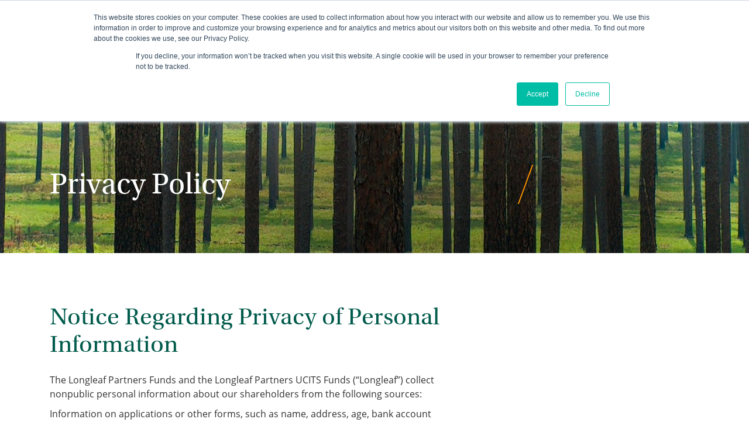

--- FILE ---
content_type: text/html; charset=UTF-8
request_url: https://southeasternasset.com/privacy-policy/
body_size: 7352
content:
<!DOCTYPE html>
<html lang="en">
<head>
    <meta charset="UTF-8" />
    <meta name="viewport" content="width=device-width, initial-scale=1, minimal-ui">
    <meta property="og:type" content="website" />
    <meta property="og:site_name" content="Southeastern" />
    <meta name="msapplication-TileColor" content="#FFFFFF" />

    <script>(function(w,d,s,l,i){w[l]=w[l]||[];w[l].push({'gtm.start':new Date().getTime(),event:'gtm.js'});var f=d.getElementsByTagName(s)[0],j=d.createElement(s),dl=l!='dataLayer'?'&l='+l:'';j.async=true;j.src='https://www.googletagmanager.com/gtm.js?id='+i+dl;f.parentNode.insertBefore(j,f);})(window,document,'script','dataLayer','GTM-MNPX2RC');</script>

    <meta name='robots' content='index, follow, max-image-preview:large, max-snippet:-1, max-video-preview:-1' />

	<!-- This site is optimized with the Yoast SEO plugin v20.3 - https://yoast.com/wordpress/plugins/seo/ -->
	<title>Privacy Policy| Southeastern Asset Management</title>
	<meta name="description" content="When you interact with us through our website, we manage non-public personal information in accordance with our privacy policy." />
	<link rel="canonical" href="https://southeasternasset.com/privacy-policy/" />
	<meta property="og:locale" content="en_US" />
	<meta property="og:type" content="article" />
	<meta property="og:title" content="Privacy Policy| Southeastern Asset Management" />
	<meta property="og:description" content="When you interact with us through our website, we manage non-public personal information in accordance with our privacy policy." />
	<meta property="og:url" content="https://southeasternasset.com/privacy-policy/" />
	<meta property="og:site_name" content="Southeastern" />
	<meta property="article:modified_time" content="2019-12-27T14:41:18+00:00" />
	<meta property="og:image" content="https://southeasternasset.com/wp-content/uploads/2019/09/SE_Opengraph-1200x630px.jpg" />
	<meta property="og:image:width" content="1200" />
	<meta property="og:image:height" content="630" />
	<meta property="og:image:type" content="image/jpeg" />
	<meta name="twitter:card" content="summary_large_image" />
	<meta name="twitter:label1" content="Est. reading time" />
	<meta name="twitter:data1" content="3 minutes" />
	<script type="application/ld+json" class="yoast-schema-graph">{"@context":"https://schema.org","@graph":[{"@type":"WebPage","@id":"https://southeasternasset.com/privacy-policy/","url":"https://southeasternasset.com/privacy-policy/","name":"Privacy Policy| Southeastern Asset Management","isPartOf":{"@id":"https://southeasternasset.com/#website"},"datePublished":"2019-03-06T16:50:52+00:00","dateModified":"2019-12-27T14:41:18+00:00","description":"When you interact with us through our website, we manage non-public personal information in accordance with our privacy policy.","breadcrumb":{"@id":"https://southeasternasset.com/privacy-policy/#breadcrumb"},"inLanguage":"en-US","potentialAction":[{"@type":"ReadAction","target":["https://southeasternasset.com/privacy-policy/"]}]},{"@type":"BreadcrumbList","@id":"https://southeasternasset.com/privacy-policy/#breadcrumb","itemListElement":[{"@type":"ListItem","position":1,"name":"Home","item":"https://southeasternasset.com/"},{"@type":"ListItem","position":2,"name":"Privacy Policy"}]},{"@type":"WebSite","@id":"https://southeasternasset.com/#website","url":"https://southeasternasset.com/","name":"Southeastern","description":"","potentialAction":[{"@type":"SearchAction","target":{"@type":"EntryPoint","urlTemplate":"https://southeasternasset.com/?s={search_term_string}"},"query-input":"required name=search_term_string"}],"inLanguage":"en-US"}]}</script>
	<!-- / Yoast SEO plugin. -->


<link rel='stylesheet' id='classic-theme-styles-css' href='https://southeasternasset.com/wp-includes/css/classic-themes.css?ver=1' type='text/css' media='all' />
<link rel='stylesheet' id='main-css-css' href='https://southeasternasset.com/wp-content/themes/southeastern/dist/css/main.min.css?ver=1.0.2' type='text/css' media='' />
<link rel='stylesheet' id='fonts-css' href='https://use.typekit.net/sak0ftz.css?ver=6.1.8' type='text/css' media='' />
<script type='text/javascript' src='https://southeasternasset.com/wp-includes/js/jquery/jquery.js?ver=3.6.1' id='jquery-core-js'></script>
<script type='text/javascript' src='https://southeasternasset.com/wp-includes/js/jquery/jquery-migrate.js?ver=3.3.2' id='jquery-migrate-js'></script>
<link rel='shortlink' href='https://southeasternasset.com/?p=3' />
			<!-- DO NOT COPY THIS SNIPPET! Start of Page Analytics Tracking for HubSpot WordPress plugin v10.0.25-->
			<script type="text/javascript" class="hsq-set-content-id" data-content-id="standard-page">
				var _hsq = _hsq || [];
				_hsq.push(["setContentType", "standard-page"]);
			</script>
			<!-- DO NOT COPY THIS SNIPPET! End of Page Analytics Tracking for HubSpot WordPress plugin -->
					<style type="text/css" id="wp-custom-css">
			.page-template-template-for-our-people .people-list__cards .profile-card {
	display: block !important;
}		</style>
		    <script charset="utf-8" type="text/javascript" src="//js.hsforms.net/forms/v2.js"></script>
</head>

<body id="body" class="privacy-policy page-template page-template-page-template page-template-template-for-basic-text-page page-template-page-templatetemplate-for-basic-text-page-php page page-id-3" itemscope="itemscope" itemtype="https://schema.org/WebPage">

<noscript><iframe src="https://www.googletagmanager.com/ns.html?id=GTM-MNPX2RC" height="0" width="0" style="display:none;visibility:hidden"></iframe></noscript>

<div id="cookies-eu-banner" class="cookies-eu-banner cookies-banner" style="display: none;">
    <div class="container">
        <div class="row"> 
            <div class="col-sm-8">
                <h5 class="cookies-banner__title">We use cookies to offer you a better experience, analyze site traffic.</h5><p>This website stores cookies on your computer. These cookies are used to collect information about how you interact with our website and allow us to remember you. We use this information in order to improve and customize your browsing experience and for analytics and metrics about our visitors both on this website and other media. To find out more about the cookies we use, see our <a id="cookies-eu-more" href="#">Privacy Policy</a>.</p>
<p>If you decline, your information won’t be tracked when you visit this website. A single cookie will be used in your browser to remember your preference not to be tracked.</p>
 
            </div>
            <div class="mt-2 mt-md-0 col-sm-4">
                <div class="cookies-banner__responce">
                    <span id="cookies-eu-reject" class="btn btn--outline cookies-banner__close cookies-eu-reject">Deny</span>
                    <span id="cookies-eu-accept" class="btn cookies-eu-accept">Accept</span>
                </div>
            </div>
        </div>
    </div>
</div>

    <header>
        <div class="se-header">
            <div class="container">
                <div class="row">
                    <div class="col-2 se-header__toggle"></div>
                    <div class="col se-header__utility">
                        <div>
                            <div class="menu-utility-container"><ul id="menu-utility" class="se-header__utility__menu"><li id="menu-item-6" class="menu-item menu-item-type-custom menu-item-object-custom menu-item-6"><a href="https://uportal.ultimusfundsolutions.com/app/longleaf/#login">Login</a></li>
<li id="menu-item-529" class="menu-item menu-item-type-post_type menu-item-object-page menu-item-529"><a href="https://southeasternasset.com/open-an-account/">Open an Account</a></li>
<li id="menu-item-843" class="menu-item menu-item-type-post_type menu-item-object-page menu-item-843"><a href="https://southeasternasset.com/contact-us/">Contact Us</a></li>
</ul></div>
                            <ul class="se-header__utility__contacts">
                                <li><a href="tel:+19017612474"><strong>Southeastern:</strong> (901) 761-2474</a></li><li><a href="tel:+18004459469"><strong>Longleaf:</strong> (800) 445-9469</a></li>                            </ul>
                        </div>
                    </div>
                    <div class="col-lg-5 se-header__logo">
                        <a href="https://southeasternasset.com">
                            <img src="https://southeasternasset.com/wp-content/themes/southeastern/images/logo.svg" alt="Southeastern Asset Management" />
                        </a>
                    </div>
                </div>
            </div>
        </div>

        <div class="primary-nav">
            <div class="container primary-nav__strip"></div>
            <div class="container">
                <nav>
                    <div class="menu-primary-menu-container"><ul id="menu-primary-menu" class="primary-nav__menu"><li id="menu-item-107" class="menu-item menu-item-type-post_type menu-item-object-page menu-item-home menu-item-107"><a href="https://southeasternasset.com/">Home</a></li>
<li id="menu-item-2071" class="menu-item menu-item-type-post_type menu-item-object-page menu-item-has-children menu-item-2071"><a href="https://southeasternasset.com/our-principles/">Why Southeastern?</a><div class="dropdown"><ul class="sub-menu">	<li id="menu-item-341" class="menu-item menu-item-type-post_type menu-item-object-page menu-item-341"><a href="https://southeasternasset.com/our-principles/">Our Principles</a></li>
	<li id="menu-item-340" class="menu-item menu-item-type-post_type menu-item-object-page menu-item-340"><a href="https://southeasternasset.com/our-culture/">Our Culture</a></li>
	<li id="menu-item-342" class="menu-item menu-item-type-post_type menu-item-object-page menu-item-342"><a href="https://southeasternasset.com/our-history/">Our History</a></li>
	<li id="menu-item-1842" class="menu-item menu-item-type-post_type menu-item-object-page menu-item-1842"><a href="https://southeasternasset.com/our-people/">Our People</a></li>
</ul></div></li>
<li id="menu-item-1766" class="meganav menu-item menu-item-type-post_type menu-item-object-page menu-item-has-children menu-item-1766"><a href="https://southeasternasset.com/global-mandate/">Investment Offerings</a><div class="dropdown"><ul class="sub-menu">	<li id="menu-item-114" class="menu-item menu-item-type-custom menu-item-object-custom menu-item-has-children menu-item-114"><a href="#">Managed Accounts <span class="nav-desc">Separately Managed Accounts</span></a><ul class="sub-menu">		<li id="menu-item-1543" class="menu-item menu-item-type-post_type menu-item-object-page menu-item-1543"><a href="https://southeasternasset.com/global-mandate/">Global Mandate</a></li>
		<li id="menu-item-922" class="menu-item menu-item-type-post_type menu-item-object-page menu-item-922"><a href="https://southeasternasset.com/us-mandate/">US Mandate</a></li>
		<li id="menu-item-1584" class="menu-item menu-item-type-post_type menu-item-object-page menu-item-1584"><a href="https://southeasternasset.com/asia-pacific-mandate/">Asia Pacific Mandate</a></li>
</ul></li>
	<li id="menu-item-119" class="menu-split menu-item menu-item-type-custom menu-item-object-custom menu-item-has-children menu-item-119"><a href="#">Longleaf Partners Funds <span class="nav-desc">US Investors</span></a><ul class="sub-menu">		<li id="menu-item-1189" class="menu-item menu-item-type-post_type menu-item-object-page menu-item-1189"><a href="https://southeasternasset.com/investment-offerings/longleaf-partners-fund/">Partners Fund</a></li>
		<li id="menu-item-1761" class="menu-item menu-item-type-post_type menu-item-object-page menu-item-1761"><a href="https://southeasternasset.com/investment-offerings/longleaf-partners-small-cap-fund/">Small-Cap Fund</a></li>
		<li id="menu-item-1760" class="menu-item menu-item-type-post_type menu-item-object-page menu-item-1760"><a href="https://southeasternasset.com/investment-offerings/longleaf-partners-global-fund/">Global Fund</a></li>
		<li id="menu-item-1382" class="menu-item menu-item-type-post_type menu-item-object-page menu-item-1382"><a href="https://southeasternasset.com/account-resources/">Account Resources</a></li>
		<li id="menu-item-530" class="menu-item menu-item-type-post_type menu-item-object-page menu-item-530"><a href="https://southeasternasset.com/open-an-account/">Open an Account</a></li>
</ul></li>
	<li id="menu-item-127" class="menu-item menu-item-type-custom menu-item-object-custom menu-item-has-children menu-item-127"><a href="#">Longleaf UCITS Funds <span class="nav-desc">Non-US Investors</span></a><ul class="sub-menu">		<li id="menu-item-1762" class="menu-item menu-item-type-post_type menu-item-object-page menu-item-1762"><a href="https://southeasternasset.com/investment-offerings/longleaf-partners-global-ucits-fund/">Global UCITS Fund</a></li>
		<li id="menu-item-1763" class="menu-item menu-item-type-post_type menu-item-object-page menu-item-1763"><a href="https://southeasternasset.com/investment-offerings/longleaf-partners-asia-pacific-ucits-fund/">Asia Pacific UCITS Fund</a></li>
</ul></li>
</ul></div></li>
<li id="menu-item-1463" class="menu-item menu-item-type-post_type menu-item-object-page menu-item-has-children menu-item-1463"><a href="https://southeasternasset.com/our-approach/">How We Invest</a><div class="dropdown"><ul class="sub-menu">	<li id="menu-item-501" class="menu-item menu-item-type-post_type menu-item-object-page menu-item-501"><a href="https://southeasternasset.com/our-approach/">Our Approach</a></li>
	<li id="menu-item-502" class="menu-item menu-item-type-post_type menu-item-object-page menu-item-502"><a href="https://southeasternasset.com/investment-process/">Investment Process</a></li>
	<li id="menu-item-559" class="menu-item menu-item-type-post_type menu-item-object-page menu-item-559"><a href="https://southeasternasset.com/risk-management/">Risk Management</a></li>
</ul></div></li>
<li id="menu-item-107769" class="menu-item menu-item-type-post_type menu-item-object-page menu-item-has-children menu-item-107769"><a href="https://southeasternasset.com/environmental-social-and-governance/">Responsibility</a><div class="dropdown"><ul class="sub-menu">	<li id="menu-item-107770" class="menu-item menu-item-type-post_type menu-item-object-page menu-item-107770"><a href="https://southeasternasset.com/environmental-social-and-governance/">Environmental, Social and Governance</a></li>
	<li id="menu-item-107772" class="menu-item menu-item-type-post_type menu-item-object-page menu-item-107772"><a href="https://southeasternasset.com/our-community/">Our Community</a></li>
	<li id="menu-item-107773" class="menu-item menu-item-type-post_type menu-item-object-page menu-item-107773"><a href="https://southeasternasset.com/reporting-and-policies/">Reporting &#038; Policies</a></li>
</ul></div></li>
<li id="menu-item-1464" class="menu-extend menu-item menu-item-type-post_type menu-item-object-page menu-item-has-children menu-item-1464"><a href="https://southeasternasset.com/mutual-fund-commentaries/">Insights</a><div class="dropdown"><ul class="sub-menu">	<li id="menu-item-351" class="menu-item menu-item-type-post_type menu-item-object-page menu-item-351"><a href="https://southeasternasset.com/mutual-fund-commentaries/">Longleaf Commentaries</a></li>
	<li id="menu-item-350" class="menu-item menu-item-type-post_type menu-item-object-page menu-item-350"><a href="https://southeasternasset.com/ucits-fund-commentaries/">UCITS Commentaries</a></li>
	<li id="menu-item-936" class="menu-item menu-item-type-post_type menu-item-object-page menu-item-936"><a href="https://southeasternasset.com/podcasts/">Podcasts</a></li>
	<li id="menu-item-110831" class="menu-item menu-item-type-post_type menu-item-object-page menu-item-110831"><a href="https://southeasternasset.com/research-perspectives/">Research Perspectives</a></li>
</ul></div></li>
</ul></div>                </nav>
                <div class="se-header__utility">
                    <div class="menu-utility-container"><ul id="menu-utility-1" class="se-header__utility__menu"><li class="menu-item menu-item-type-custom menu-item-object-custom menu-item-6"><a href="https://uportal.ultimusfundsolutions.com/app/longleaf/#login">Login</a></li>
<li class="menu-item menu-item-type-post_type menu-item-object-page menu-item-529"><a href="https://southeasternasset.com/open-an-account/">Open an Account</a></li>
<li class="menu-item menu-item-type-post_type menu-item-object-page menu-item-843"><a href="https://southeasternasset.com/contact-us/">Contact Us</a></li>
</ul></div>                </div>
            </div>
        </div>

    </header>
<div class="secondary-hero" style="background-image: url('https://southeasternasset.com/wp-content/uploads/2019/05/homepage_banner_1.jpg');">
    <div class="container">
        <div class="col-md-8 p-0 secondary-hero__inner">
            <h1 class="secondary-hero__title">Privacy Policy </h1>        </div>
    </div>
</div>
<div class="mb-3 mt-3 mt-md-3 mb-lg-2 mt-lg-5 container">
	<div class="row">
		<div class="col-lg-8">
			<h2>Notice Regarding Privacy of Personal Information</h2>
		</div>
	</div>
</div>

<div class="mb-3 mb-md-4 mb-lg-5 container">
	<div class="row">
		<div class="col-md-10 col-lg-8">
			<div class="panel-pane pane-page-title">
<div class="pane-content">
<p>The Longleaf Partners Funds and the Longleaf Partners UCITS Funds (“Longleaf”) collect nonpublic personal information about our shareholders from the following sources:</p>
<p>Information on applications or other forms, such as name, address, age, bank account information, and social security number; and Information about Longleaf transactions, such as purchase and redemption activity and account balances.</p>
</div>
</div>
<div class="panel-pane pane-custom pane-1">
<div class="pane-content">
<p>We restrict access to nonpublic personal information to service providers involved in administering and servicing Longleaf accounts. Otherwise, we do not disclose nonpublic personal information about our present or former shareholders to third parties, except as required by law. We and our service providers maintain physical, electronic and procedural safeguards in accord with federal regulations to protect the nonpublic personal information of Longleaf shareholders.</p>
<p>If you hold Longleaf shares through a financial intermediary, such as a broker-dealer, bank, or trust company, the privacy policy of your financial intermediary governs how your nonpublic personal information would be shared with non-affiliated third parties.</p>
<p>&nbsp;</p>
<h4></h4>
<h4>Data Privacy Notices</h4>
<p><a href="https://southeasternasset.com/data-privacy-notice-southeastern-asset-management/">GDPR &#8211; Data Privacy Notice </a></p>
<p><a href="https://southeasternasset.com/ccpa-privacy-notice-for-california-residents-12262019/">California Consumer Privacy Act – Data Privacy Notice </a></p>
<p>&nbsp;</p>
<h4>Online Privacy</h4>
<p>When you interact with us through our websites, we manage nonpublic personal information in accordance with the privacy notice above.</p>
<p>When you visit our websites, we may collect technical and navigational information, such as device type, browser type, Internet protocol address, pages visited, and average time spent on our website. We use this information for a variety of purposes, such as maintaining the security of your online session, facilitating site navigation, improving website design and functionality, and personalizing your experience on our websites.</p>
<p>&nbsp;</p>
<h4></h4>
<h4>Cookies and similar technologies</h4>
<p>We use cookies and similar technologies to support the operation of our websites. Cookies are small amounts of data that a website sends to a web browser on a visitor&#8217;s computer. Our cookies help us to collect information about visitors to our websites, including date and time of visits, pages viewed, amount of time spent on our sites, or general information about the device used to access the site. Cookies may also be used to provide access to enhanced features of our website, such as watching videos.</p>
<p>You can refuse or delete cookies. Most browsers and mobile devices offer their own settings to manage cookies. Please see <a href="http://www.aboutcookies.org/" target="_blank" rel="noopener">www.aboutcookies.org</a> for more information. If you refuse or delete a cookie, you may experience some inconvenience in your use of our websites.</p>
<p>We also embed sharing tools from other (third party) sites, specifically AddThis, and statistical tools, specifically Google Analytics. Information on these third party sites, and whether and how you may opt out of receiving cookies from them, can be found at <a href="http://www.addthis.com/privacy" target="_blank" rel="noopener">www.addthis.com/privacy</a> and <a href="http://www.google.com/intl/en/analytics/learn/privacy.html" target="_blank" rel="noopener">www.google.com/intl/en/analytics/learn/privacy.html</a>.</p>
</div>
</div>
		</div>
	</div>
</div>

<section class="my-4">
	<div class="container">
		<div class="row">
			<div class="col-md-12 back-to-top">
				<a href="#body" class="scroll cta cta--back-to-top">Back to top</a>
			</div>
		</div>
	</div>
</section>

<footer class="footer">
	<div class="footer__top">
		<div class="container">
			<div class="row">
				<div class="col-md-7 col-lg-6">
					<div class="footer__hubspot-embed">
					<h5 class="footer__hubspot-embed__title">Register to receive updates from Southeastern</h5>					<script>
						hbspt.forms.create({
							portalId: "1617225",
							formId: "9e5d5e24-1f8d-4ee0-9c7d-1cdbc76a3b07",
							css: ""
						});
					</script>
										<div class="small mb-3 mb-md-0 text-white w-100">
					<p>Your data will be processed and protected in accordance with our <a href="https://southeasternasset.com/privacy-policy/">Privacy Policy</a>.</p>
					</div>
											<div class="footer__compliance-note">
							<p>Southeastern Asset Management&#8217;s Forms ADV Part 2 and Form CRS can be accessed here: <a href="https://seastern.s3.amazonaws.com/uploads/2025/04/SAM-US-ADV-2A-03.28.2025.pdf">Form ADV Part 2 Brochure</a>, <a href="https://seastern.s3.amazonaws.com/uploads/2025/04/FormCRS-3-31-25.pdf" target="_blank" rel="noopener">Form CRS.</a></p>
						</div>
										</div>
					
				</div>

				<div class="offset-md-1 col-md-4 offset-lg-3 col-lg-3">
				<div class="footer__contact-numbers"><div><a href="tel:+19017612474"><strong>US:</strong> (901) 761-2474</a></div><div><a href="tel:+6565915430"><strong>Singapore:</strong> +65 6591 5430</a></div></div>					<div class="footer__contact-links">
					<div><a href="https://www.linkedin.com/company/southeastern-asset-management/" target="_blank"><span class="icon-linked-in"></span> /southeastern</a></div><div><a href="mailto:info@SEasset.com"><span class="icon-envelope"></span>info@SEasset.com</a></div>					</div>
				</div>
			</div>
			<div class="row footer-bottom">
					<div class="col-4 col-md-8 col-lg-9">
						<div class="footer__brand-statement">
							<div class="footer__brand-statement__icon">
								<svg xmlns="http://www.w3.org/2000/svg" width="68" height="96" viewBox="0 0 68 96">
									<g fill="none" fill-rule="evenodd">
										<path d="M0 0h68v96H0z"/>
										<path fill="#FFF" d="M16 57.111h2.41c1.902 8.508 6.595 14.095 13.824 14.095 6.722 0 10.907-3.936 10.907-10.54 0-6.73-7.229-10.285-10.526-11.555l-1.395-.508C23.23 45.81 16.888 41.62 16.888 33.62c0-10.032 8.244-14.73 17.502-14.73 5.2 0 10.4 1.27 12.937 3.301v10.794h-2.41c-1.268-7.746-4.82-11.428-11.415-11.428-6.341 0-9.765 4.063-9.765 9.65 0 4.572 4.312 7.873 9.385 9.778l2.41.889c7.229 2.667 12.556 5.968 14.331 11.81l-6.341 17.396c-2.917 1.778-6.849 2.794-11.795 2.794-5.327 0-11.668-1.397-14.966-4.571L16 57.112z"/>
										<path fill="#FFF" d="M36.88 86.742L65.45 8.057l1.193.434-28.57 78.685z"/>
									</g>
								</svg>
							</div>
							<div class="footer__brand-statement__items">
								<div>Long-term</div>
								<div>Concentrated</div>
								<div>Engaged</div>
								<div>Value</div>
							</div>
						</div>
					</div>
					<div class="col-8 col-md-4 col-lg-3 footer__badge">
						<div>
							<img src="https://southeasternasset.com/wp-content/themes/southeastern/images/pri-logo.svg" alt="Signatory of: PRI" />
						</div>
					</div>
				</div>
		</div>
	</div>
	<div class="footer__bottom">
		<div class="container">
			<div class="row">
					<div class="col-sm-10 col-md-12 col-lg-10">
																			<h6 class="footer__copyright">
								Copyright &copy; 2026 Southeastern Asset Management, Inc. All rights reserved.							</h6>
												
						<nav class="footer__menu">
							<div class="menu-footer-menu-container"><ul id="menu-footer-menu" class="menu"><li id="menu-item-1604" class="menu-item menu-item-type-post_type menu-item-object-page menu-item-1604"><a href="https://southeasternasset.com/terms-of-use/">Terms of Use</a></li>
<li id="menu-item-1521" class="menu-item menu-item-type-post_type menu-item-object-page menu-item-1521"><a href="https://southeasternasset.com/glossary/">Glossary</a></li>
<li id="menu-item-849" class="menu-item menu-item-type-post_type menu-item-object-page menu-item-privacy-policy current-menu-item page_item page-item-3 current_page_item menu-item-849"><a href="https://southeasternasset.com/privacy-policy/" aria-current="page">Privacy Notice</a></li>
<li id="menu-item-1534" class="menu-item menu-item-type-post_type menu-item-object-page menu-item-1534"><a href="https://southeasternasset.com/social-media-terms/">Social Media Terms</a></li>
<li id="menu-item-1555" class="menu-item menu-item-type-post_type menu-item-object-page menu-item-1555"><a href="https://southeasternasset.com/email-and-podcast-disclaimer/">Email and Podcast Disclaimer</a></li>
</ul></div>						</nav>
					
						<div class="footer__trademarkText"><p>Your use of this site signifies that you accept our Terms &amp; Conditions of Use. &#8220;Southeastern Asset Management, Inc.,&#8221; &#8220;Longleaf,&#8221; &#8220;Longleaf Partners Funds,&#8221; and the pine cone logo are registered trademarks. Past performance does not guarantee future results and the value of an investment at redemption may be worth more or less than the purchase price. Southeastern Asset Management&#8217;s Form ADV Part 2 and From CRS can be accessed here: <a href="https://seastern.s3.amazonaws.com/uploads/2025/04/SAM-US-ADV-2A-03.28.2025.pdf" target="_blank" rel="noopener">Form ADV Part 2 Brochure</a>, <a href="https://seastern.s3.amazonaws.com/uploads/2025/04/FormCRS-3-31-25.pdf" target="_blank" rel="noopener">Form CRS.</a></p>
</div>						
					</div>
			</div>
		</div>
	</div>
</footer>

<style id='core-block-supports-inline-css' type='text/css'>
/**
 * Core styles: block-supports
 */

</style>
<script type='text/javascript' id='leadin-script-loader-js-js-extra'>
/* <![CDATA[ */
var leadin_wordpress = {"userRole":"visitor","pageType":"page","leadinPluginVersion":"10.0.25"};
/* ]]> */
</script>
<script type='text/javascript' src='https://js.hs-scripts.com/1617225.js?integration=WordPress&#038;ver=10.0.25' async defer id='hs-script-loader'></script>
<script type='text/javascript' src='https://southeasternasset.com/wp-content/themes/southeastern/vendor/swiper/swiper.min.js?ver=6.1.8' id='swiper-js'></script>
<script type='text/javascript' src='https://southeasternasset.com/wp-content/themes/southeastern/vendor/simplebar/simplebar.min.js?ver=6.1.8' id='simplebar-js'></script>
<script type='text/javascript' id='main-js-extra'>
/* <![CDATA[ */
var config = {"ajaxurl":"https:\/\/southeasternasset.com\/wp-admin\/admin-ajax.php"};
/* ]]> */
</script>
<script type='text/javascript' src='https://southeasternasset.com/wp-content/themes/southeastern/dist/js/main.min.js?ver=1.0.2' id='main-js'></script>

<script>
	if (typeof CookiesEuBanner !== "undefined") {
    	new CookiesEuBanner(function () {});
	}
</script>

</body>
</html>

--- FILE ---
content_type: text/css
request_url: https://southeasternasset.com/wp-content/themes/southeastern/dist/css/main.min.css?ver=1.0.2
body_size: 33952
content:
body[data-aos-duration='50'] [data-aos],[data-aos][data-aos][data-aos-duration='50'] {
    -webkit-transition-duration: 50ms;
    transition-duration: 50ms
}

body[data-aos-delay='50'] [data-aos],[data-aos][data-aos][data-aos-delay='50'] {
    -webkit-transition-delay: 0s;
    transition-delay: 0s
}

body[data-aos-delay='50'] [data-aos].aos-animate,[data-aos][data-aos][data-aos-delay='50'].aos-animate {
    -webkit-transition-delay: 50ms;
    transition-delay: 50ms
}

body[data-aos-duration='100'] [data-aos],[data-aos][data-aos][data-aos-duration='100'] {
    -webkit-transition-duration: 100ms;
    transition-duration: 100ms
}

body[data-aos-delay='100'] [data-aos],[data-aos][data-aos][data-aos-delay='100'] {
    -webkit-transition-delay: 0s;
    transition-delay: 0s
}

body[data-aos-delay='100'] [data-aos].aos-animate,[data-aos][data-aos][data-aos-delay='100'].aos-animate {
    -webkit-transition-delay: 100ms;
    transition-delay: 100ms
}

body[data-aos-duration='150'] [data-aos],[data-aos][data-aos][data-aos-duration='150'] {
    -webkit-transition-duration: 150ms;
    transition-duration: 150ms
}

body[data-aos-delay='150'] [data-aos],[data-aos][data-aos][data-aos-delay='150'] {
    -webkit-transition-delay: 0s;
    transition-delay: 0s
}

body[data-aos-delay='150'] [data-aos].aos-animate,[data-aos][data-aos][data-aos-delay='150'].aos-animate {
    -webkit-transition-delay: 150ms;
    transition-delay: 150ms
}

body[data-aos-duration='200'] [data-aos],[data-aos][data-aos][data-aos-duration='200'] {
    -webkit-transition-duration: 200ms;
    transition-duration: 200ms
}

body[data-aos-delay='200'] [data-aos],[data-aos][data-aos][data-aos-delay='200'] {
    -webkit-transition-delay: 0s;
    transition-delay: 0s
}

body[data-aos-delay='200'] [data-aos].aos-animate,[data-aos][data-aos][data-aos-delay='200'].aos-animate {
    -webkit-transition-delay: 200ms;
    transition-delay: 200ms
}

body[data-aos-duration='250'] [data-aos],[data-aos][data-aos][data-aos-duration='250'] {
    -webkit-transition-duration: 250ms;
    transition-duration: 250ms
}

body[data-aos-delay='250'] [data-aos],[data-aos][data-aos][data-aos-delay='250'] {
    -webkit-transition-delay: 0s;
    transition-delay: 0s
}

body[data-aos-delay='250'] [data-aos].aos-animate,[data-aos][data-aos][data-aos-delay='250'].aos-animate {
    -webkit-transition-delay: 250ms;
    transition-delay: 250ms
}

body[data-aos-duration='300'] [data-aos],[data-aos][data-aos][data-aos-duration='300'] {
    -webkit-transition-duration: 300ms;
    transition-duration: 300ms
}

body[data-aos-delay='300'] [data-aos],[data-aos][data-aos][data-aos-delay='300'] {
    -webkit-transition-delay: 0s;
    transition-delay: 0s
}

body[data-aos-delay='300'] [data-aos].aos-animate,[data-aos][data-aos][data-aos-delay='300'].aos-animate {
    -webkit-transition-delay: 300ms;
    transition-delay: 300ms
}

body[data-aos-duration='350'] [data-aos],[data-aos][data-aos][data-aos-duration='350'] {
    -webkit-transition-duration: 350ms;
    transition-duration: 350ms
}

body[data-aos-delay='350'] [data-aos],[data-aos][data-aos][data-aos-delay='350'] {
    -webkit-transition-delay: 0s;
    transition-delay: 0s
}

body[data-aos-delay='350'] [data-aos].aos-animate,[data-aos][data-aos][data-aos-delay='350'].aos-animate {
    -webkit-transition-delay: 350ms;
    transition-delay: 350ms
}

body[data-aos-duration='400'] [data-aos],[data-aos][data-aos][data-aos-duration='400'] {
    -webkit-transition-duration: 400ms;
    transition-duration: 400ms
}

body[data-aos-delay='400'] [data-aos],[data-aos][data-aos][data-aos-delay='400'] {
    -webkit-transition-delay: 0s;
    transition-delay: 0s
}

body[data-aos-delay='400'] [data-aos].aos-animate,[data-aos][data-aos][data-aos-delay='400'].aos-animate {
    -webkit-transition-delay: 400ms;
    transition-delay: 400ms
}

body[data-aos-duration='450'] [data-aos],[data-aos][data-aos][data-aos-duration='450'] {
    -webkit-transition-duration: 450ms;
    transition-duration: 450ms
}

body[data-aos-delay='450'] [data-aos],[data-aos][data-aos][data-aos-delay='450'] {
    -webkit-transition-delay: 0s;
    transition-delay: 0s
}

body[data-aos-delay='450'] [data-aos].aos-animate,[data-aos][data-aos][data-aos-delay='450'].aos-animate {
    -webkit-transition-delay: 450ms;
    transition-delay: 450ms
}

body[data-aos-duration='500'] [data-aos],[data-aos][data-aos][data-aos-duration='500'] {
    -webkit-transition-duration: 500ms;
    transition-duration: 500ms
}

body[data-aos-delay='500'] [data-aos],[data-aos][data-aos][data-aos-delay='500'] {
    -webkit-transition-delay: 0s;
    transition-delay: 0s
}

body[data-aos-delay='500'] [data-aos].aos-animate,[data-aos][data-aos][data-aos-delay='500'].aos-animate {
    -webkit-transition-delay: 500ms;
    transition-delay: 500ms
}

body[data-aos-duration='550'] [data-aos],[data-aos][data-aos][data-aos-duration='550'] {
    -webkit-transition-duration: 550ms;
    transition-duration: 550ms
}

body[data-aos-delay='550'] [data-aos],[data-aos][data-aos][data-aos-delay='550'] {
    -webkit-transition-delay: 0s;
    transition-delay: 0s
}

body[data-aos-delay='550'] [data-aos].aos-animate,[data-aos][data-aos][data-aos-delay='550'].aos-animate {
    -webkit-transition-delay: 550ms;
    transition-delay: 550ms
}

body[data-aos-duration='600'] [data-aos],[data-aos][data-aos][data-aos-duration='600'] {
    -webkit-transition-duration: 600ms;
    transition-duration: 600ms
}

body[data-aos-delay='600'] [data-aos],[data-aos][data-aos][data-aos-delay='600'] {
    -webkit-transition-delay: 0s;
    transition-delay: 0s
}

body[data-aos-delay='600'] [data-aos].aos-animate,[data-aos][data-aos][data-aos-delay='600'].aos-animate {
    -webkit-transition-delay: 600ms;
    transition-delay: 600ms
}

body[data-aos-duration='650'] [data-aos],[data-aos][data-aos][data-aos-duration='650'] {
    -webkit-transition-duration: 650ms;
    transition-duration: 650ms
}

body[data-aos-delay='650'] [data-aos],[data-aos][data-aos][data-aos-delay='650'] {
    -webkit-transition-delay: 0s;
    transition-delay: 0s
}

body[data-aos-delay='650'] [data-aos].aos-animate,[data-aos][data-aos][data-aos-delay='650'].aos-animate {
    -webkit-transition-delay: 650ms;
    transition-delay: 650ms
}

body[data-aos-duration='700'] [data-aos],[data-aos][data-aos][data-aos-duration='700'] {
    -webkit-transition-duration: 700ms;
    transition-duration: 700ms
}

body[data-aos-delay='700'] [data-aos],[data-aos][data-aos][data-aos-delay='700'] {
    -webkit-transition-delay: 0s;
    transition-delay: 0s
}

body[data-aos-delay='700'] [data-aos].aos-animate,[data-aos][data-aos][data-aos-delay='700'].aos-animate {
    -webkit-transition-delay: 700ms;
    transition-delay: 700ms
}

body[data-aos-duration='750'] [data-aos],[data-aos][data-aos][data-aos-duration='750'] {
    -webkit-transition-duration: 750ms;
    transition-duration: 750ms
}

body[data-aos-delay='750'] [data-aos],[data-aos][data-aos][data-aos-delay='750'] {
    -webkit-transition-delay: 0s;
    transition-delay: 0s
}

body[data-aos-delay='750'] [data-aos].aos-animate,[data-aos][data-aos][data-aos-delay='750'].aos-animate {
    -webkit-transition-delay: 750ms;
    transition-delay: 750ms
}

body[data-aos-duration='800'] [data-aos],[data-aos][data-aos][data-aos-duration='800'] {
    -webkit-transition-duration: 800ms;
    transition-duration: 800ms
}

body[data-aos-delay='800'] [data-aos],[data-aos][data-aos][data-aos-delay='800'] {
    -webkit-transition-delay: 0s;
    transition-delay: 0s
}

body[data-aos-delay='800'] [data-aos].aos-animate,[data-aos][data-aos][data-aos-delay='800'].aos-animate {
    -webkit-transition-delay: 800ms;
    transition-delay: 800ms
}

body[data-aos-duration='850'] [data-aos],[data-aos][data-aos][data-aos-duration='850'] {
    -webkit-transition-duration: 850ms;
    transition-duration: 850ms
}

body[data-aos-delay='850'] [data-aos],[data-aos][data-aos][data-aos-delay='850'] {
    -webkit-transition-delay: 0s;
    transition-delay: 0s
}

body[data-aos-delay='850'] [data-aos].aos-animate,[data-aos][data-aos][data-aos-delay='850'].aos-animate {
    -webkit-transition-delay: 850ms;
    transition-delay: 850ms
}

body[data-aos-duration='900'] [data-aos],[data-aos][data-aos][data-aos-duration='900'] {
    -webkit-transition-duration: 900ms;
    transition-duration: 900ms
}

body[data-aos-delay='900'] [data-aos],[data-aos][data-aos][data-aos-delay='900'] {
    -webkit-transition-delay: 0s;
    transition-delay: 0s
}

body[data-aos-delay='900'] [data-aos].aos-animate,[data-aos][data-aos][data-aos-delay='900'].aos-animate {
    -webkit-transition-delay: 900ms;
    transition-delay: 900ms
}

body[data-aos-duration='950'] [data-aos],[data-aos][data-aos][data-aos-duration='950'] {
    -webkit-transition-duration: 950ms;
    transition-duration: 950ms
}

body[data-aos-delay='950'] [data-aos],[data-aos][data-aos][data-aos-delay='950'] {
    -webkit-transition-delay: 0s;
    transition-delay: 0s
}

body[data-aos-delay='950'] [data-aos].aos-animate,[data-aos][data-aos][data-aos-delay='950'].aos-animate {
    -webkit-transition-delay: 950ms;
    transition-delay: 950ms
}

body[data-aos-duration='1000'] [data-aos],[data-aos][data-aos][data-aos-duration='1000'] {
    -webkit-transition-duration: 1000ms;
    transition-duration: 1000ms
}

body[data-aos-delay='1000'] [data-aos],[data-aos][data-aos][data-aos-delay='1000'] {
    -webkit-transition-delay: 0s;
    transition-delay: 0s
}

body[data-aos-delay='1000'] [data-aos].aos-animate,[data-aos][data-aos][data-aos-delay='1000'].aos-animate {
    -webkit-transition-delay: 1000ms;
    transition-delay: 1000ms
}

body[data-aos-duration='1050'] [data-aos],[data-aos][data-aos][data-aos-duration='1050'] {
    -webkit-transition-duration: 1050ms;
    transition-duration: 1050ms
}

body[data-aos-delay='1050'] [data-aos],[data-aos][data-aos][data-aos-delay='1050'] {
    -webkit-transition-delay: 0s;
    transition-delay: 0s
}

body[data-aos-delay='1050'] [data-aos].aos-animate,[data-aos][data-aos][data-aos-delay='1050'].aos-animate {
    -webkit-transition-delay: 1050ms;
    transition-delay: 1050ms
}

body[data-aos-duration='1100'] [data-aos],[data-aos][data-aos][data-aos-duration='1100'] {
    -webkit-transition-duration: 1100ms;
    transition-duration: 1100ms
}

body[data-aos-delay='1100'] [data-aos],[data-aos][data-aos][data-aos-delay='1100'] {
    -webkit-transition-delay: 0s;
    transition-delay: 0s
}

body[data-aos-delay='1100'] [data-aos].aos-animate,[data-aos][data-aos][data-aos-delay='1100'].aos-animate {
    -webkit-transition-delay: 1100ms;
    transition-delay: 1100ms
}

body[data-aos-duration='1150'] [data-aos],[data-aos][data-aos][data-aos-duration='1150'] {
    -webkit-transition-duration: 1150ms;
    transition-duration: 1150ms
}

body[data-aos-delay='1150'] [data-aos],[data-aos][data-aos][data-aos-delay='1150'] {
    -webkit-transition-delay: 0s;
    transition-delay: 0s
}

body[data-aos-delay='1150'] [data-aos].aos-animate,[data-aos][data-aos][data-aos-delay='1150'].aos-animate {
    -webkit-transition-delay: 1150ms;
    transition-delay: 1150ms
}

body[data-aos-duration='1200'] [data-aos],[data-aos][data-aos][data-aos-duration='1200'] {
    -webkit-transition-duration: 1200ms;
    transition-duration: 1200ms
}

body[data-aos-delay='1200'] [data-aos],[data-aos][data-aos][data-aos-delay='1200'] {
    -webkit-transition-delay: 0s;
    transition-delay: 0s
}

body[data-aos-delay='1200'] [data-aos].aos-animate,[data-aos][data-aos][data-aos-delay='1200'].aos-animate {
    -webkit-transition-delay: 1200ms;
    transition-delay: 1200ms
}

body[data-aos-duration='1250'] [data-aos],[data-aos][data-aos][data-aos-duration='1250'] {
    -webkit-transition-duration: 1250ms;
    transition-duration: 1250ms
}

body[data-aos-delay='1250'] [data-aos],[data-aos][data-aos][data-aos-delay='1250'] {
    -webkit-transition-delay: 0s;
    transition-delay: 0s
}

body[data-aos-delay='1250'] [data-aos].aos-animate,[data-aos][data-aos][data-aos-delay='1250'].aos-animate {
    -webkit-transition-delay: 1250ms;
    transition-delay: 1250ms
}

body[data-aos-duration='1300'] [data-aos],[data-aos][data-aos][data-aos-duration='1300'] {
    -webkit-transition-duration: 1300ms;
    transition-duration: 1300ms
}

body[data-aos-delay='1300'] [data-aos],[data-aos][data-aos][data-aos-delay='1300'] {
    -webkit-transition-delay: 0s;
    transition-delay: 0s
}

body[data-aos-delay='1300'] [data-aos].aos-animate,[data-aos][data-aos][data-aos-delay='1300'].aos-animate {
    -webkit-transition-delay: 1300ms;
    transition-delay: 1300ms
}

body[data-aos-duration='1350'] [data-aos],[data-aos][data-aos][data-aos-duration='1350'] {
    -webkit-transition-duration: 1350ms;
    transition-duration: 1350ms
}

body[data-aos-delay='1350'] [data-aos],[data-aos][data-aos][data-aos-delay='1350'] {
    -webkit-transition-delay: 0s;
    transition-delay: 0s
}

body[data-aos-delay='1350'] [data-aos].aos-animate,[data-aos][data-aos][data-aos-delay='1350'].aos-animate {
    -webkit-transition-delay: 1350ms;
    transition-delay: 1350ms
}

body[data-aos-duration='1400'] [data-aos],[data-aos][data-aos][data-aos-duration='1400'] {
    -webkit-transition-duration: 1400ms;
    transition-duration: 1400ms
}

body[data-aos-delay='1400'] [data-aos],[data-aos][data-aos][data-aos-delay='1400'] {
    -webkit-transition-delay: 0s;
    transition-delay: 0s
}

body[data-aos-delay='1400'] [data-aos].aos-animate,[data-aos][data-aos][data-aos-delay='1400'].aos-animate {
    -webkit-transition-delay: 1400ms;
    transition-delay: 1400ms
}

body[data-aos-duration='1450'] [data-aos],[data-aos][data-aos][data-aos-duration='1450'] {
    -webkit-transition-duration: 1450ms;
    transition-duration: 1450ms
}

body[data-aos-delay='1450'] [data-aos],[data-aos][data-aos][data-aos-delay='1450'] {
    -webkit-transition-delay: 0s;
    transition-delay: 0s
}

body[data-aos-delay='1450'] [data-aos].aos-animate,[data-aos][data-aos][data-aos-delay='1450'].aos-animate {
    -webkit-transition-delay: 1450ms;
    transition-delay: 1450ms
}

body[data-aos-duration='1500'] [data-aos],[data-aos][data-aos][data-aos-duration='1500'] {
    -webkit-transition-duration: 1500ms;
    transition-duration: 1500ms
}

body[data-aos-delay='1500'] [data-aos],[data-aos][data-aos][data-aos-delay='1500'] {
    -webkit-transition-delay: 0s;
    transition-delay: 0s
}

body[data-aos-delay='1500'] [data-aos].aos-animate,[data-aos][data-aos][data-aos-delay='1500'].aos-animate {
    -webkit-transition-delay: 1500ms;
    transition-delay: 1500ms
}

body[data-aos-duration='1550'] [data-aos],[data-aos][data-aos][data-aos-duration='1550'] {
    -webkit-transition-duration: 1550ms;
    transition-duration: 1550ms
}

body[data-aos-delay='1550'] [data-aos],[data-aos][data-aos][data-aos-delay='1550'] {
    -webkit-transition-delay: 0s;
    transition-delay: 0s
}

body[data-aos-delay='1550'] [data-aos].aos-animate,[data-aos][data-aos][data-aos-delay='1550'].aos-animate {
    -webkit-transition-delay: 1550ms;
    transition-delay: 1550ms
}

body[data-aos-duration='1600'] [data-aos],[data-aos][data-aos][data-aos-duration='1600'] {
    -webkit-transition-duration: 1600ms;
    transition-duration: 1600ms
}

body[data-aos-delay='1600'] [data-aos],[data-aos][data-aos][data-aos-delay='1600'] {
    -webkit-transition-delay: 0s;
    transition-delay: 0s
}

body[data-aos-delay='1600'] [data-aos].aos-animate,[data-aos][data-aos][data-aos-delay='1600'].aos-animate {
    -webkit-transition-delay: 1600ms;
    transition-delay: 1600ms
}

body[data-aos-duration='1650'] [data-aos],[data-aos][data-aos][data-aos-duration='1650'] {
    -webkit-transition-duration: 1650ms;
    transition-duration: 1650ms
}

body[data-aos-delay='1650'] [data-aos],[data-aos][data-aos][data-aos-delay='1650'] {
    -webkit-transition-delay: 0s;
    transition-delay: 0s
}

body[data-aos-delay='1650'] [data-aos].aos-animate,[data-aos][data-aos][data-aos-delay='1650'].aos-animate {
    -webkit-transition-delay: 1650ms;
    transition-delay: 1650ms
}

body[data-aos-duration='1700'] [data-aos],[data-aos][data-aos][data-aos-duration='1700'] {
    -webkit-transition-duration: 1700ms;
    transition-duration: 1700ms
}

body[data-aos-delay='1700'] [data-aos],[data-aos][data-aos][data-aos-delay='1700'] {
    -webkit-transition-delay: 0s;
    transition-delay: 0s
}

body[data-aos-delay='1700'] [data-aos].aos-animate,[data-aos][data-aos][data-aos-delay='1700'].aos-animate {
    -webkit-transition-delay: 1700ms;
    transition-delay: 1700ms
}

body[data-aos-duration='1750'] [data-aos],[data-aos][data-aos][data-aos-duration='1750'] {
    -webkit-transition-duration: 1750ms;
    transition-duration: 1750ms
}

body[data-aos-delay='1750'] [data-aos],[data-aos][data-aos][data-aos-delay='1750'] {
    -webkit-transition-delay: 0s;
    transition-delay: 0s
}

body[data-aos-delay='1750'] [data-aos].aos-animate,[data-aos][data-aos][data-aos-delay='1750'].aos-animate {
    -webkit-transition-delay: 1750ms;
    transition-delay: 1750ms
}

body[data-aos-duration='1800'] [data-aos],[data-aos][data-aos][data-aos-duration='1800'] {
    -webkit-transition-duration: 1800ms;
    transition-duration: 1800ms
}

body[data-aos-delay='1800'] [data-aos],[data-aos][data-aos][data-aos-delay='1800'] {
    -webkit-transition-delay: 0s;
    transition-delay: 0s
}

body[data-aos-delay='1800'] [data-aos].aos-animate,[data-aos][data-aos][data-aos-delay='1800'].aos-animate {
    -webkit-transition-delay: 1800ms;
    transition-delay: 1800ms
}

body[data-aos-duration='1850'] [data-aos],[data-aos][data-aos][data-aos-duration='1850'] {
    -webkit-transition-duration: 1850ms;
    transition-duration: 1850ms
}

body[data-aos-delay='1850'] [data-aos],[data-aos][data-aos][data-aos-delay='1850'] {
    -webkit-transition-delay: 0s;
    transition-delay: 0s
}

body[data-aos-delay='1850'] [data-aos].aos-animate,[data-aos][data-aos][data-aos-delay='1850'].aos-animate {
    -webkit-transition-delay: 1850ms;
    transition-delay: 1850ms
}

body[data-aos-duration='1900'] [data-aos],[data-aos][data-aos][data-aos-duration='1900'] {
    -webkit-transition-duration: 1900ms;
    transition-duration: 1900ms
}

body[data-aos-delay='1900'] [data-aos],[data-aos][data-aos][data-aos-delay='1900'] {
    -webkit-transition-delay: 0s;
    transition-delay: 0s
}

body[data-aos-delay='1900'] [data-aos].aos-animate,[data-aos][data-aos][data-aos-delay='1900'].aos-animate {
    -webkit-transition-delay: 1900ms;
    transition-delay: 1900ms
}

body[data-aos-duration='1950'] [data-aos],[data-aos][data-aos][data-aos-duration='1950'] {
    -webkit-transition-duration: 1950ms;
    transition-duration: 1950ms
}

body[data-aos-delay='1950'] [data-aos],[data-aos][data-aos][data-aos-delay='1950'] {
    -webkit-transition-delay: 0s;
    transition-delay: 0s
}

body[data-aos-delay='1950'] [data-aos].aos-animate,[data-aos][data-aos][data-aos-delay='1950'].aos-animate {
    -webkit-transition-delay: 1950ms;
    transition-delay: 1950ms
}

body[data-aos-duration='2000'] [data-aos],[data-aos][data-aos][data-aos-duration='2000'] {
    -webkit-transition-duration: 2000ms;
    transition-duration: 2000ms
}

body[data-aos-delay='2000'] [data-aos],[data-aos][data-aos][data-aos-delay='2000'] {
    -webkit-transition-delay: 0s;
    transition-delay: 0s
}

body[data-aos-delay='2000'] [data-aos].aos-animate,[data-aos][data-aos][data-aos-delay='2000'].aos-animate {
    -webkit-transition-delay: 2000ms;
    transition-delay: 2000ms
}

body[data-aos-duration='2050'] [data-aos],[data-aos][data-aos][data-aos-duration='2050'] {
    -webkit-transition-duration: 2050ms;
    transition-duration: 2050ms
}

body[data-aos-delay='2050'] [data-aos],[data-aos][data-aos][data-aos-delay='2050'] {
    -webkit-transition-delay: 0s;
    transition-delay: 0s
}

body[data-aos-delay='2050'] [data-aos].aos-animate,[data-aos][data-aos][data-aos-delay='2050'].aos-animate {
    -webkit-transition-delay: 2050ms;
    transition-delay: 2050ms
}

body[data-aos-duration='2100'] [data-aos],[data-aos][data-aos][data-aos-duration='2100'] {
    -webkit-transition-duration: 2100ms;
    transition-duration: 2100ms
}

body[data-aos-delay='2100'] [data-aos],[data-aos][data-aos][data-aos-delay='2100'] {
    -webkit-transition-delay: 0s;
    transition-delay: 0s
}

body[data-aos-delay='2100'] [data-aos].aos-animate,[data-aos][data-aos][data-aos-delay='2100'].aos-animate {
    -webkit-transition-delay: 2100ms;
    transition-delay: 2100ms
}

body[data-aos-duration='2150'] [data-aos],[data-aos][data-aos][data-aos-duration='2150'] {
    -webkit-transition-duration: 2150ms;
    transition-duration: 2150ms
}

body[data-aos-delay='2150'] [data-aos],[data-aos][data-aos][data-aos-delay='2150'] {
    -webkit-transition-delay: 0s;
    transition-delay: 0s
}

body[data-aos-delay='2150'] [data-aos].aos-animate,[data-aos][data-aos][data-aos-delay='2150'].aos-animate {
    -webkit-transition-delay: 2150ms;
    transition-delay: 2150ms
}

body[data-aos-duration='2200'] [data-aos],[data-aos][data-aos][data-aos-duration='2200'] {
    -webkit-transition-duration: 2200ms;
    transition-duration: 2200ms
}

body[data-aos-delay='2200'] [data-aos],[data-aos][data-aos][data-aos-delay='2200'] {
    -webkit-transition-delay: 0s;
    transition-delay: 0s
}

body[data-aos-delay='2200'] [data-aos].aos-animate,[data-aos][data-aos][data-aos-delay='2200'].aos-animate {
    -webkit-transition-delay: 2200ms;
    transition-delay: 2200ms
}

body[data-aos-duration='2250'] [data-aos],[data-aos][data-aos][data-aos-duration='2250'] {
    -webkit-transition-duration: 2250ms;
    transition-duration: 2250ms
}

body[data-aos-delay='2250'] [data-aos],[data-aos][data-aos][data-aos-delay='2250'] {
    -webkit-transition-delay: 0s;
    transition-delay: 0s
}

body[data-aos-delay='2250'] [data-aos].aos-animate,[data-aos][data-aos][data-aos-delay='2250'].aos-animate {
    -webkit-transition-delay: 2250ms;
    transition-delay: 2250ms
}

body[data-aos-duration='2300'] [data-aos],[data-aos][data-aos][data-aos-duration='2300'] {
    -webkit-transition-duration: 2300ms;
    transition-duration: 2300ms
}

body[data-aos-delay='2300'] [data-aos],[data-aos][data-aos][data-aos-delay='2300'] {
    -webkit-transition-delay: 0s;
    transition-delay: 0s
}

body[data-aos-delay='2300'] [data-aos].aos-animate,[data-aos][data-aos][data-aos-delay='2300'].aos-animate {
    -webkit-transition-delay: 2300ms;
    transition-delay: 2300ms
}

body[data-aos-duration='2350'] [data-aos],[data-aos][data-aos][data-aos-duration='2350'] {
    -webkit-transition-duration: 2350ms;
    transition-duration: 2350ms
}

body[data-aos-delay='2350'] [data-aos],[data-aos][data-aos][data-aos-delay='2350'] {
    -webkit-transition-delay: 0s;
    transition-delay: 0s
}

body[data-aos-delay='2350'] [data-aos].aos-animate,[data-aos][data-aos][data-aos-delay='2350'].aos-animate {
    -webkit-transition-delay: 2350ms;
    transition-delay: 2350ms
}

body[data-aos-duration='2400'] [data-aos],[data-aos][data-aos][data-aos-duration='2400'] {
    -webkit-transition-duration: 2400ms;
    transition-duration: 2400ms
}

body[data-aos-delay='2400'] [data-aos],[data-aos][data-aos][data-aos-delay='2400'] {
    -webkit-transition-delay: 0s;
    transition-delay: 0s
}

body[data-aos-delay='2400'] [data-aos].aos-animate,[data-aos][data-aos][data-aos-delay='2400'].aos-animate {
    -webkit-transition-delay: 2400ms;
    transition-delay: 2400ms
}

body[data-aos-duration='2450'] [data-aos],[data-aos][data-aos][data-aos-duration='2450'] {
    -webkit-transition-duration: 2450ms;
    transition-duration: 2450ms
}

body[data-aos-delay='2450'] [data-aos],[data-aos][data-aos][data-aos-delay='2450'] {
    -webkit-transition-delay: 0s;
    transition-delay: 0s
}

body[data-aos-delay='2450'] [data-aos].aos-animate,[data-aos][data-aos][data-aos-delay='2450'].aos-animate {
    -webkit-transition-delay: 2450ms;
    transition-delay: 2450ms
}

body[data-aos-duration='2500'] [data-aos],[data-aos][data-aos][data-aos-duration='2500'] {
    -webkit-transition-duration: 2500ms;
    transition-duration: 2500ms
}

body[data-aos-delay='2500'] [data-aos],[data-aos][data-aos][data-aos-delay='2500'] {
    -webkit-transition-delay: 0s;
    transition-delay: 0s
}

body[data-aos-delay='2500'] [data-aos].aos-animate,[data-aos][data-aos][data-aos-delay='2500'].aos-animate {
    -webkit-transition-delay: 2500ms;
    transition-delay: 2500ms
}

body[data-aos-duration='2550'] [data-aos],[data-aos][data-aos][data-aos-duration='2550'] {
    -webkit-transition-duration: 2550ms;
    transition-duration: 2550ms
}

body[data-aos-delay='2550'] [data-aos],[data-aos][data-aos][data-aos-delay='2550'] {
    -webkit-transition-delay: 0s;
    transition-delay: 0s
}

body[data-aos-delay='2550'] [data-aos].aos-animate,[data-aos][data-aos][data-aos-delay='2550'].aos-animate {
    -webkit-transition-delay: 2550ms;
    transition-delay: 2550ms
}

body[data-aos-duration='2600'] [data-aos],[data-aos][data-aos][data-aos-duration='2600'] {
    -webkit-transition-duration: 2600ms;
    transition-duration: 2600ms
}

body[data-aos-delay='2600'] [data-aos],[data-aos][data-aos][data-aos-delay='2600'] {
    -webkit-transition-delay: 0s;
    transition-delay: 0s
}

body[data-aos-delay='2600'] [data-aos].aos-animate,[data-aos][data-aos][data-aos-delay='2600'].aos-animate {
    -webkit-transition-delay: 2600ms;
    transition-delay: 2600ms
}

body[data-aos-duration='2650'] [data-aos],[data-aos][data-aos][data-aos-duration='2650'] {
    -webkit-transition-duration: 2650ms;
    transition-duration: 2650ms
}

body[data-aos-delay='2650'] [data-aos],[data-aos][data-aos][data-aos-delay='2650'] {
    -webkit-transition-delay: 0s;
    transition-delay: 0s
}

body[data-aos-delay='2650'] [data-aos].aos-animate,[data-aos][data-aos][data-aos-delay='2650'].aos-animate {
    -webkit-transition-delay: 2650ms;
    transition-delay: 2650ms
}

body[data-aos-duration='2700'] [data-aos],[data-aos][data-aos][data-aos-duration='2700'] {
    -webkit-transition-duration: 2700ms;
    transition-duration: 2700ms
}

body[data-aos-delay='2700'] [data-aos],[data-aos][data-aos][data-aos-delay='2700'] {
    -webkit-transition-delay: 0s;
    transition-delay: 0s
}

body[data-aos-delay='2700'] [data-aos].aos-animate,[data-aos][data-aos][data-aos-delay='2700'].aos-animate {
    -webkit-transition-delay: 2700ms;
    transition-delay: 2700ms
}

body[data-aos-duration='2750'] [data-aos],[data-aos][data-aos][data-aos-duration='2750'] {
    -webkit-transition-duration: 2750ms;
    transition-duration: 2750ms
}

body[data-aos-delay='2750'] [data-aos],[data-aos][data-aos][data-aos-delay='2750'] {
    -webkit-transition-delay: 0s;
    transition-delay: 0s
}

body[data-aos-delay='2750'] [data-aos].aos-animate,[data-aos][data-aos][data-aos-delay='2750'].aos-animate {
    -webkit-transition-delay: 2750ms;
    transition-delay: 2750ms
}

body[data-aos-duration='2800'] [data-aos],[data-aos][data-aos][data-aos-duration='2800'] {
    -webkit-transition-duration: 2800ms;
    transition-duration: 2800ms
}

body[data-aos-delay='2800'] [data-aos],[data-aos][data-aos][data-aos-delay='2800'] {
    -webkit-transition-delay: 0s;
    transition-delay: 0s
}

body[data-aos-delay='2800'] [data-aos].aos-animate,[data-aos][data-aos][data-aos-delay='2800'].aos-animate {
    -webkit-transition-delay: 2800ms;
    transition-delay: 2800ms
}

body[data-aos-duration='2850'] [data-aos],[data-aos][data-aos][data-aos-duration='2850'] {
    -webkit-transition-duration: 2850ms;
    transition-duration: 2850ms
}

body[data-aos-delay='2850'] [data-aos],[data-aos][data-aos][data-aos-delay='2850'] {
    -webkit-transition-delay: 0s;
    transition-delay: 0s
}

body[data-aos-delay='2850'] [data-aos].aos-animate,[data-aos][data-aos][data-aos-delay='2850'].aos-animate {
    -webkit-transition-delay: 2850ms;
    transition-delay: 2850ms
}

body[data-aos-duration='2900'] [data-aos],[data-aos][data-aos][data-aos-duration='2900'] {
    -webkit-transition-duration: 2900ms;
    transition-duration: 2900ms
}

body[data-aos-delay='2900'] [data-aos],[data-aos][data-aos][data-aos-delay='2900'] {
    -webkit-transition-delay: 0s;
    transition-delay: 0s
}

body[data-aos-delay='2900'] [data-aos].aos-animate,[data-aos][data-aos][data-aos-delay='2900'].aos-animate {
    -webkit-transition-delay: 2900ms;
    transition-delay: 2900ms
}

body[data-aos-duration='2950'] [data-aos],[data-aos][data-aos][data-aos-duration='2950'] {
    -webkit-transition-duration: 2950ms;
    transition-duration: 2950ms
}

body[data-aos-delay='2950'] [data-aos],[data-aos][data-aos][data-aos-delay='2950'] {
    -webkit-transition-delay: 0s;
    transition-delay: 0s
}

body[data-aos-delay='2950'] [data-aos].aos-animate,[data-aos][data-aos][data-aos-delay='2950'].aos-animate {
    -webkit-transition-delay: 2950ms;
    transition-delay: 2950ms
}

body[data-aos-duration='3000'] [data-aos],[data-aos][data-aos][data-aos-duration='3000'] {
    -webkit-transition-duration: 3000ms;
    transition-duration: 3000ms
}

body[data-aos-delay='3000'] [data-aos],[data-aos][data-aos][data-aos-delay='3000'] {
    -webkit-transition-delay: 0s;
    transition-delay: 0s
}

body[data-aos-delay='3000'] [data-aos].aos-animate,[data-aos][data-aos][data-aos-delay='3000'].aos-animate {
    -webkit-transition-delay: 3000ms;
    transition-delay: 3000ms
}

[data-aos] {
    pointer-events: none
}

[data-aos].aos-animate {
    pointer-events: auto
}

body[data-aos-easing="linear"] [data-aos],[data-aos][data-aos][data-aos-easing="linear"] {
    -webkit-transition-timing-function: cubic-bezier(0.25, 0.25, 0.75, 0.75);
    transition-timing-function: cubic-bezier(0.25, 0.25, 0.75, 0.75)
}

body[data-aos-easing="ease"] [data-aos],[data-aos][data-aos][data-aos-easing="ease"] {
    -webkit-transition-timing-function: cubic-bezier(0.25, 0.1, 0.25, 1);
    transition-timing-function: cubic-bezier(0.25, 0.1, 0.25, 1)
}

body[data-aos-easing="ease-in"] [data-aos],[data-aos][data-aos][data-aos-easing="ease-in"] {
    -webkit-transition-timing-function: cubic-bezier(0.42, 0, 1, 1);
    transition-timing-function: cubic-bezier(0.42, 0, 1, 1)
}

body[data-aos-easing="ease-out"] [data-aos],[data-aos][data-aos][data-aos-easing="ease-out"] {
    -webkit-transition-timing-function: cubic-bezier(0, 0, 0.58, 1);
    transition-timing-function: cubic-bezier(0, 0, 0.58, 1)
}

body[data-aos-easing="ease-in-out"] [data-aos],[data-aos][data-aos][data-aos-easing="ease-in-out"] {
    -webkit-transition-timing-function: cubic-bezier(0.42, 0, 0.58, 1);
    transition-timing-function: cubic-bezier(0.42, 0, 0.58, 1)
}

body[data-aos-easing="ease-in-back"] [data-aos],[data-aos][data-aos][data-aos-easing="ease-in-back"] {
    -webkit-transition-timing-function: cubic-bezier(0.6, -0.28, 0.735, 0.045);
    transition-timing-function: cubic-bezier(0.6, -0.28, 0.735, 0.045)
}

body[data-aos-easing="ease-out-back"] [data-aos],[data-aos][data-aos][data-aos-easing="ease-out-back"] {
    -webkit-transition-timing-function: cubic-bezier(0.175, 0.885, 0.32, 1.275);
    transition-timing-function: cubic-bezier(0.175, 0.885, 0.32, 1.275)
}

body[data-aos-easing="ease-in-out-back"] [data-aos],[data-aos][data-aos][data-aos-easing="ease-in-out-back"] {
    -webkit-transition-timing-function: cubic-bezier(0.68, -0.55, 0.265, 1.55);
    transition-timing-function: cubic-bezier(0.68, -0.55, 0.265, 1.55)
}

body[data-aos-easing="ease-in-sine"] [data-aos],[data-aos][data-aos][data-aos-easing="ease-in-sine"] {
    -webkit-transition-timing-function: cubic-bezier(0.47, 0, 0.745, 0.715);
    transition-timing-function: cubic-bezier(0.47, 0, 0.745, 0.715)
}

body[data-aos-easing="ease-out-sine"] [data-aos],[data-aos][data-aos][data-aos-easing="ease-out-sine"] {
    -webkit-transition-timing-function: cubic-bezier(0.39, 0.575, 0.565, 1);
    transition-timing-function: cubic-bezier(0.39, 0.575, 0.565, 1)
}

body[data-aos-easing="ease-in-out-sine"] [data-aos],[data-aos][data-aos][data-aos-easing="ease-in-out-sine"] {
    -webkit-transition-timing-function: cubic-bezier(0.445, 0.05, 0.55, 0.95);
    transition-timing-function: cubic-bezier(0.445, 0.05, 0.55, 0.95)
}

body[data-aos-easing="ease-in-quad"] [data-aos],[data-aos][data-aos][data-aos-easing="ease-in-quad"] {
    -webkit-transition-timing-function: cubic-bezier(0.55, 0.085, 0.68, 0.53);
    transition-timing-function: cubic-bezier(0.55, 0.085, 0.68, 0.53)
}

body[data-aos-easing="ease-out-quad"] [data-aos],[data-aos][data-aos][data-aos-easing="ease-out-quad"] {
    -webkit-transition-timing-function: cubic-bezier(0.25, 0.46, 0.45, 0.94);
    transition-timing-function: cubic-bezier(0.25, 0.46, 0.45, 0.94)
}

body[data-aos-easing="ease-in-out-quad"] [data-aos],[data-aos][data-aos][data-aos-easing="ease-in-out-quad"] {
    -webkit-transition-timing-function: cubic-bezier(0.455, 0.03, 0.515, 0.955);
    transition-timing-function: cubic-bezier(0.455, 0.03, 0.515, 0.955)
}

body[data-aos-easing="ease-in-cubic"] [data-aos],[data-aos][data-aos][data-aos-easing="ease-in-cubic"] {
    -webkit-transition-timing-function: cubic-bezier(0.55, 0.085, 0.68, 0.53);
    transition-timing-function: cubic-bezier(0.55, 0.085, 0.68, 0.53)
}

body[data-aos-easing="ease-out-cubic"] [data-aos],[data-aos][data-aos][data-aos-easing="ease-out-cubic"] {
    -webkit-transition-timing-function: cubic-bezier(0.25, 0.46, 0.45, 0.94);
    transition-timing-function: cubic-bezier(0.25, 0.46, 0.45, 0.94)
}

body[data-aos-easing="ease-in-out-cubic"] [data-aos],[data-aos][data-aos][data-aos-easing="ease-in-out-cubic"] {
    -webkit-transition-timing-function: cubic-bezier(0.455, 0.03, 0.515, 0.955);
    transition-timing-function: cubic-bezier(0.455, 0.03, 0.515, 0.955)
}

body[data-aos-easing="ease-in-quart"] [data-aos],[data-aos][data-aos][data-aos-easing="ease-in-quart"] {
    -webkit-transition-timing-function: cubic-bezier(0.55, 0.085, 0.68, 0.53);
    transition-timing-function: cubic-bezier(0.55, 0.085, 0.68, 0.53)
}

body[data-aos-easing="ease-out-quart"] [data-aos],[data-aos][data-aos][data-aos-easing="ease-out-quart"] {
    -webkit-transition-timing-function: cubic-bezier(0.25, 0.46, 0.45, 0.94);
    transition-timing-function: cubic-bezier(0.25, 0.46, 0.45, 0.94)
}

body[data-aos-easing="ease-in-out-quart"] [data-aos],[data-aos][data-aos][data-aos-easing="ease-in-out-quart"] {
    -webkit-transition-timing-function: cubic-bezier(0.455, 0.03, 0.515, 0.955);
    transition-timing-function: cubic-bezier(0.455, 0.03, 0.515, 0.955)
}

@media screen {
    html:not(.no-js) [data-aos^='fade'][data-aos^='fade'] {
        opacity: 0;
        -webkit-transition-property: opacity, -webkit-transform;
        transition-property: opacity, -webkit-transform;
        transition-property: opacity, transform;
        transition-property: opacity, transform, -webkit-transform
    }

    html:not(.no-js) [data-aos^='fade'][data-aos^='fade'].aos-animate {
        opacity: 1;
        -webkit-transform: none;
        transform: none
    }

    html:not(.no-js) [data-aos='fade-up'] {
        -webkit-transform: translate3d(0, 100px, 0);
        transform: translate3d(0, 100px, 0)
    }

    html:not(.no-js) [data-aos='fade-down'] {
        -webkit-transform: translate3d(0, -100px, 0);
        transform: translate3d(0, -100px, 0)
    }

    html:not(.no-js) [data-aos='fade-right'] {
        -webkit-transform: translate3d(-100px, 0, 0);
        transform: translate3d(-100px, 0, 0)
    }

    html:not(.no-js) [data-aos='fade-left'] {
        -webkit-transform: translate3d(100px, 0, 0);
        transform: translate3d(100px, 0, 0)
    }

    html:not(.no-js) [data-aos='fade-up-right'] {
        -webkit-transform: translate3d(-100px, 100px, 0);
        transform: translate3d(-100px, 100px, 0)
    }

    html:not(.no-js) [data-aos='fade-up-left'] {
        -webkit-transform: translate3d(100px, 100px, 0);
        transform: translate3d(100px, 100px, 0)
    }

    html:not(.no-js) [data-aos='fade-down-right'] {
        -webkit-transform: translate3d(-100px, -100px, 0);
        transform: translate3d(-100px, -100px, 0)
    }

    html:not(.no-js) [data-aos='fade-down-left'] {
        -webkit-transform: translate3d(100px, -100px, 0);
        transform: translate3d(100px, -100px, 0)
    }

    html:not(.no-js) [data-aos^='zoom'][data-aos^='zoom'] {
        opacity: 0;
        -webkit-transition-property: opacity, -webkit-transform;
        transition-property: opacity, -webkit-transform;
        transition-property: opacity, transform;
        transition-property: opacity, transform, -webkit-transform
    }

    html:not(.no-js) [data-aos^='zoom'][data-aos^='zoom'].aos-animate {
        opacity: 1;
        -webkit-transform: translate3d(0, 0, 0) scale(1);
        transform: translate3d(0, 0, 0) scale(1)
    }

    html:not(.no-js) [data-aos='zoom-in'] {
        -webkit-transform: scale(0.6);
        transform: scale(0.6)
    }

    html:not(.no-js) [data-aos='zoom-in-up'] {
        -webkit-transform: translate3d(0, 100px, 0) scale(0.6);
        transform: translate3d(0, 100px, 0) scale(0.6)
    }

    html:not(.no-js) [data-aos='zoom-in-down'] {
        -webkit-transform: translate3d(0, -100px, 0) scale(0.6);
        transform: translate3d(0, -100px, 0) scale(0.6)
    }

    html:not(.no-js) [data-aos='zoom-in-right'] {
        -webkit-transform: translate3d(-100px, 0, 0) scale(0.6);
        transform: translate3d(-100px, 0, 0) scale(0.6)
    }

    html:not(.no-js) [data-aos='zoom-in-left'] {
        -webkit-transform: translate3d(100px, 0, 0) scale(0.6);
        transform: translate3d(100px, 0, 0) scale(0.6)
    }

    html:not(.no-js) [data-aos='zoom-out'] {
        -webkit-transform: scale(1.2);
        transform: scale(1.2)
    }

    html:not(.no-js) [data-aos='zoom-out-up'] {
        -webkit-transform: translate3d(0, 100px, 0) scale(1.2);
        transform: translate3d(0, 100px, 0) scale(1.2)
    }

    html:not(.no-js) [data-aos='zoom-out-down'] {
        -webkit-transform: translate3d(0, -100px, 0) scale(1.2);
        transform: translate3d(0, -100px, 0) scale(1.2)
    }

    html:not(.no-js) [data-aos='zoom-out-right'] {
        -webkit-transform: translate3d(-100px, 0, 0) scale(1.2);
        transform: translate3d(-100px, 0, 0) scale(1.2)
    }

    html:not(.no-js) [data-aos='zoom-out-left'] {
        -webkit-transform: translate3d(100px, 0, 0) scale(1.2);
        transform: translate3d(100px, 0, 0) scale(1.2)
    }

    html:not(.no-js) [data-aos^='slide'][data-aos^='slide'] {
        -webkit-transition-property: -webkit-transform;
        transition-property: -webkit-transform;
        transition-property: transform;
        transition-property: transform, -webkit-transform;
        visibility: hidden
    }

    html:not(.no-js) [data-aos^='slide'][data-aos^='slide'].aos-animate {
        visibility: visible;
        -webkit-transform: translate3d(0, 0, 0);
        transform: translate3d(0, 0, 0)
    }

    html:not(.no-js) [data-aos='slide-up'] {
        -webkit-transform: translate3d(0, 100%, 0);
        transform: translate3d(0, 100%, 0)
    }

    html:not(.no-js) [data-aos='slide-down'] {
        -webkit-transform: translate3d(0, -100%, 0);
        transform: translate3d(0, -100%, 0)
    }

    html:not(.no-js) [data-aos='slide-right'] {
        -webkit-transform: translate3d(-100%, 0, 0);
        transform: translate3d(-100%, 0, 0)
    }

    html:not(.no-js) [data-aos='slide-left'] {
        -webkit-transform: translate3d(100%, 0, 0);
        transform: translate3d(100%, 0, 0)
    }

    html:not(.no-js) [data-aos^='flip'][data-aos^='flip'] {
        -webkit-backface-visibility: hidden;
        backface-visibility: hidden;
        -webkit-transition-property: -webkit-transform;
        transition-property: -webkit-transform;
        transition-property: transform;
        transition-property: transform, -webkit-transform
    }

    html:not(.no-js) [data-aos='flip-left'] {
        -webkit-transform: perspective(2500px) rotateY(-100deg);
        transform: perspective(2500px) rotateY(-100deg)
    }

    html:not(.no-js) [data-aos='flip-left'].aos-animate {
        -webkit-transform: perspective(2500px) rotateY(0);
        transform: perspective(2500px) rotateY(0)
    }

    html:not(.no-js) [data-aos='flip-right'] {
        -webkit-transform: perspective(2500px) rotateY(100deg);
        transform: perspective(2500px) rotateY(100deg)
    }

    html:not(.no-js) [data-aos='flip-right'].aos-animate {
        -webkit-transform: perspective(2500px) rotateY(0);
        transform: perspective(2500px) rotateY(0)
    }

    html:not(.no-js) [data-aos='flip-up'] {
        -webkit-transform: perspective(2500px) rotateX(-100deg);
        transform: perspective(2500px) rotateX(-100deg)
    }

    html:not(.no-js) [data-aos='flip-up'].aos-animate {
        -webkit-transform: perspective(2500px) rotateX(0);
        transform: perspective(2500px) rotateX(0)
    }

    html:not(.no-js) [data-aos='flip-down'] {
        -webkit-transform: perspective(2500px) rotateX(100deg);
        transform: perspective(2500px) rotateX(100deg)
    }

    html:not(.no-js) [data-aos='flip-down'].aos-animate {
        -webkit-transform: perspective(2500px) rotateX(0);
        transform: perspective(2500px) rotateX(0)
    }
}

*,*::before,*::after {
    -webkit-box-sizing: border-box;
    box-sizing: border-box
}

html {
    font-family: sans-serif;
    line-height: 1.15;
    -webkit-text-size-adjust: 100%;
    -webkit-tap-highlight-color: rgba(0,0,0,0)
}

article,aside,figcaption,figure,footer,header,hgroup,main,nav,section {
    display: block
}

body {
    margin: 0;
    font-family: "Open Sans",sans-serif;
    font-size: 1rem;
    font-weight: 400;
    line-height: 1.5;
    color: #323232;
    text-align: left;
    background-color: #fff
}

[tabindex="-1"]:focus:not(:focus-visible) {
    outline: 0 !important
}

hr {
    -webkit-box-sizing: content-box;
    box-sizing: content-box;
    height: 0;
    overflow: visible
}

h1,h2,h3,h4,h5,h6 {
    margin-top: 0;
    margin-bottom: 10px
}

p {
    margin-top: 0;
    margin-bottom: 10px
}

abbr[title],abbr[data-original-title] {
    text-decoration: underline;
    -webkit-text-decoration: underline dotted;
    text-decoration: underline dotted;
    cursor: help;
    border-bottom: 0;
    -webkit-text-decoration-skip-ink: none;
    text-decoration-skip-ink: none
}

address {
    margin-bottom: 1rem;
    font-style: normal;
    line-height: inherit
}

ol,ul,dl {
    margin-top: 0;
    margin-bottom: 1rem
}

ol ol,ul ul,ol ul,ul ol {
    margin-bottom: 0
}

dt {
    font-weight: 700
}

dd {
    margin-bottom: .5rem;
    margin-left: 0
}

blockquote {
    margin: 0 0 1rem
}

b,strong {
    font-weight: bolder
}

small {
    font-size: 80%
}

sub,sup {
    position: relative;
    font-size: 75%;
    line-height: 0;
    vertical-align: baseline
}

sub {
    bottom: -.25em
}

sup {
    top: -.5em
}

a {
    color: #1a4c68;
    text-decoration: underline;
    background-color: transparent
}

a:hover {
    color: #1a4c68;
    text-decoration: underline
}

a:not([href]):not([class]) {
    color: inherit;
    text-decoration: none
}

a:not([href]):not([class]):hover {
    color: inherit;
    text-decoration: none
}

pre,code,kbd,samp {
    font-family: SFMono-Regular,Menlo,Monaco,Consolas,"Liberation Mono","Courier New",monospace;
    font-size: 1em
}

pre {
    margin-top: 0;
    margin-bottom: 1rem;
    overflow: auto;
    -ms-overflow-style: scrollbar
}

figure {
    margin: 0 0 1rem
}

img {
    vertical-align: middle;
    border-style: none
}

svg {
    overflow: hidden;
    vertical-align: middle
}

table {
    border-collapse: collapse
}

caption {
    padding-top: .75rem;
    padding-bottom: .75rem;
    color: #6c757d;
    text-align: left;
    caption-side: bottom
}

th {
    text-align: inherit;
    text-align: -webkit-match-parent
}

label {
    display: inline-block;
    margin-bottom: .5rem
}

button {
    border-radius: 0
}

button:focus:not(:focus-visible) {
    outline: 0
}

input,button,select,optgroup,textarea {
    margin: 0;
    font-family: inherit;
    font-size: inherit;
    line-height: inherit
}

button,input {
    overflow: visible
}

button,select {
    text-transform: none
}

[role="button"] {
    cursor: pointer
}

select {
    word-wrap: normal
}

button,[type="button"],[type="reset"],[type="submit"] {
    -webkit-appearance: button
}

button:not(:disabled),[type="button"]:not(:disabled),[type="reset"]:not(:disabled),[type="submit"]:not(:disabled) {
    cursor: pointer
}

button::-moz-focus-inner,[type="button"]::-moz-focus-inner,[type="reset"]::-moz-focus-inner,[type="submit"]::-moz-focus-inner {
    padding: 0;
    border-style: none
}

input[type="radio"],input[type="checkbox"] {
    -webkit-box-sizing: border-box;
    box-sizing: border-box;
    padding: 0
}

textarea {
    overflow: auto;
    resize: vertical
}

fieldset {
    min-width: 0;
    padding: 0;
    margin: 0;
    border: 0
}

legend {
    display: block;
    width: 100%;
    max-width: 100%;
    padding: 0;
    margin-bottom: .5rem;
    font-size: 1.5rem;
    line-height: inherit;
    color: inherit;
    white-space: normal
}

progress {
    vertical-align: baseline
}

[type="number"]::-webkit-inner-spin-button,[type="number"]::-webkit-outer-spin-button {
    height: auto
}

[type="search"] {
    outline-offset: -2px;
    -webkit-appearance: none
}

[type="search"]::-webkit-search-decoration {
    -webkit-appearance: none
}

::-webkit-file-upload-button {
    font: inherit;
    -webkit-appearance: button
}

output {
    display: inline-block
}

summary {
    display: list-item;
    cursor: pointer
}

template {
    display: none
}

[hidden] {
    display: none !important
}

h1,h2,h3,h4,h5,h6,.h1,.h2,.h3,.h4,.h5,.h6 {
    margin-bottom: 10px;
    font-family: "utopia-std",serif;
    font-weight: 400;
    line-height: 1.2;
    color: #015b4c
}

h1,.h1 {
    font-size: 3.25rem
}

h2,.h2 {
    font-size: 2.625rem
}

h3,.h3 {
    font-size: 2rem
}

h4,.h4 {
    font-size: 1.5rem
}

h5,.h5 {
    font-size: 1.1875rem
}

h6,.h6 {
    font-size: .875rem
}

.lead {
    font-size: 1.25rem;
    font-weight: 300
}

.display-1 {
    font-size: 6rem;
    font-weight: 300;
    line-height: 1.2
}

.display-2 {
    font-size: 5.5rem;
    font-weight: 300;
    line-height: 1.2
}

.display-3 {
    font-size: 4.5rem;
    font-weight: 300;
    line-height: 1.2
}

.display-4 {
    font-size: 3.5rem;
    font-weight: 300;
    line-height: 1.2
}

hr {
    margin-top: 1em;
    margin-bottom: 1em;
    border: 0;
    border-top: 1px solid rgba(0,0,0,0.1)
}

small,.small {
    font-size: .875em;
    font-weight: 400
}

mark,.mark {
    padding: .2em;
    background-color: #fcf8e3
}

.list-unstyled {
    padding-left: 0;
    list-style: none
}

.list-inline {
    padding-left: 0;
    list-style: none
}

.list-inline-item {
    display: inline-block
}

.list-inline-item:not(:last-child) {
    margin-right: .5rem
}

.initialism {
    font-size: 90%;
    text-transform: uppercase
}

.blockquote {
    margin-bottom: 1em;
    font-size: 1.25rem
}

.blockquote-footer {
    display: block;
    font-size: .875em;
    color: #6c757d
}

.blockquote-footer::before {
    content: "\2014\00A0"
}

.container,.container-fluid,.container-sm,.container-md,.container-lg,.container-xl {
    width: 100%;
    padding-right: 15px;
    padding-left: 15px;
    margin-right: auto;
    margin-left: auto
}

@media (min-width: 576.02px) {
    .container,.container-sm {
        max-width:600px
    }
}

@media (min-width: 767.02px) {
    .container,.container-sm,.container-md {
        max-width:860px
    }
}

@media (min-width: 992.02px) {
    .container,.container-sm,.container-md,.container-lg {
        max-width:960px
    }
}

@media (min-width: 1200.02px) {
    .container,.container-sm,.container-md,.container-lg,.container-xl {
        max-width:1140px
    }
}

.row {
    display: -webkit-box;
    display: -ms-flexbox;
    display: flex;
    -ms-flex-wrap: wrap;
    flex-wrap: wrap;
    margin-right: -15px;
    margin-left: -15px
}

.no-gutters {
    margin-right: 0;
    margin-left: 0
}

.no-gutters>.col,.no-gutters>[class*="col-"] {
    padding-right: 0;
    padding-left: 0
}

.col-1,.col-2,.col-3,.col-4,.col-5,.col-6,.col-7,.col-8,.col-9,.col-10,.col-11,.col-12,.col,.col-auto,.col-sm-1,.col-sm-2,.col-sm-3,.col-sm-4,.col-sm-5,.col-sm-6,.col-sm-7,.col-sm-8,.col-sm-9,.col-sm-10,.col-sm-11,.col-sm-12,.col-sm,.col-sm-auto,.col-md-1,.col-md-2,.col-md-3,.col-md-4,.col-md-5,.col-md-6,.col-md-7,.col-md-8,.col-md-9,.col-md-10,.col-md-11,.col-md-12,.col-md,.col-md-auto,.col-lg-1,.col-lg-2,.col-lg-3,.col-lg-4,.col-lg-5,.col-lg-6,.col-lg-7,.col-lg-8,.col-lg-9,.col-lg-10,.col-lg-11,.col-lg-12,.col-lg,.col-lg-auto,.col-xl-1,.col-xl-2,.col-xl-3,.col-xl-4,.col-xl-5,.col-xl-6,.col-xl-7,.col-xl-8,.col-xl-9,.col-xl-10,.col-xl-11,.col-xl-12,.col-xl,.col-xl-auto {
    position: relative;
    width: 100%;
    padding-right: 15px;
    padding-left: 15px
}

.col {
    -ms-flex-preferred-size: 0;
    flex-basis: 0;
    -webkit-box-flex: 1;
    -ms-flex-positive: 1;
    flex-grow: 1;
    max-width: 100%
}

.row-cols-1>* {
    -webkit-box-flex: 0;
    -ms-flex: 0 0 100%;
    flex: 0 0 100%;
    max-width: 100%
}

.row-cols-2>* {
    -webkit-box-flex: 0;
    -ms-flex: 0 0 50%;
    flex: 0 0 50%;
    max-width: 50%
}

.row-cols-3>* {
    -webkit-box-flex: 0;
    -ms-flex: 0 0 33.33333%;
    flex: 0 0 33.33333%;
    max-width: 33.33333%
}

.row-cols-4>* {
    -webkit-box-flex: 0;
    -ms-flex: 0 0 25%;
    flex: 0 0 25%;
    max-width: 25%
}

.row-cols-5>* {
    -webkit-box-flex: 0;
    -ms-flex: 0 0 20%;
    flex: 0 0 20%;
    max-width: 20%
}

.row-cols-6>* {
    -webkit-box-flex: 0;
    -ms-flex: 0 0 16.66667%;
    flex: 0 0 16.66667%;
    max-width: 16.66667%
}

.col-auto {
    -webkit-box-flex: 0;
    -ms-flex: 0 0 auto;
    flex: 0 0 auto;
    width: auto;
    max-width: 100%
}

.col-1 {
    -webkit-box-flex: 0;
    -ms-flex: 0 0 8.33333%;
    flex: 0 0 8.33333%;
    max-width: 8.33333%
}

.col-2 {
    -webkit-box-flex: 0;
    -ms-flex: 0 0 16.66667%;
    flex: 0 0 16.66667%;
    max-width: 16.66667%
}

.col-3 {
    -webkit-box-flex: 0;
    -ms-flex: 0 0 25%;
    flex: 0 0 25%;
    max-width: 25%
}

.col-4 {
    -webkit-box-flex: 0;
    -ms-flex: 0 0 33.33333%;
    flex: 0 0 33.33333%;
    max-width: 33.33333%
}

.col-5 {
    -webkit-box-flex: 0;
    -ms-flex: 0 0 41.66667%;
    flex: 0 0 41.66667%;
    max-width: 41.66667%
}

.col-6 {
    -webkit-box-flex: 0;
    -ms-flex: 0 0 50%;
    flex: 0 0 50%;
    max-width: 50%
}

.col-7 {
    -webkit-box-flex: 0;
    -ms-flex: 0 0 58.33333%;
    flex: 0 0 58.33333%;
    max-width: 58.33333%
}

.col-8 {
    -webkit-box-flex: 0;
    -ms-flex: 0 0 66.66667%;
    flex: 0 0 66.66667%;
    max-width: 66.66667%
}

.col-9 {
    -webkit-box-flex: 0;
    -ms-flex: 0 0 75%;
    flex: 0 0 75%;
    max-width: 75%
}

.col-10 {
    -webkit-box-flex: 0;
    -ms-flex: 0 0 83.33333%;
    flex: 0 0 83.33333%;
    max-width: 83.33333%
}

.col-11 {
    -webkit-box-flex: 0;
    -ms-flex: 0 0 91.66667%;
    flex: 0 0 91.66667%;
    max-width: 91.66667%
}

.col-12 {
    -webkit-box-flex: 0;
    -ms-flex: 0 0 100%;
    flex: 0 0 100%;
    max-width: 100%
}

.order-first {
    -webkit-box-ordinal-group: 0;
    -ms-flex-order: -1;
    order: -1
}

.order-last {
    -webkit-box-ordinal-group: 14;
    -ms-flex-order: 13;
    order: 13
}

.order-0 {
    -webkit-box-ordinal-group: 1;
    -ms-flex-order: 0;
    order: 0
}

.order-1 {
    -webkit-box-ordinal-group: 2;
    -ms-flex-order: 1;
    order: 1
}

.order-2 {
    -webkit-box-ordinal-group: 3;
    -ms-flex-order: 2;
    order: 2
}

.order-3 {
    -webkit-box-ordinal-group: 4;
    -ms-flex-order: 3;
    order: 3
}

.order-4 {
    -webkit-box-ordinal-group: 5;
    -ms-flex-order: 4;
    order: 4
}

.order-5 {
    -webkit-box-ordinal-group: 6;
    -ms-flex-order: 5;
    order: 5
}

.order-6 {
    -webkit-box-ordinal-group: 7;
    -ms-flex-order: 6;
    order: 6
}

.order-7 {
    -webkit-box-ordinal-group: 8;
    -ms-flex-order: 7;
    order: 7
}

.order-8 {
    -webkit-box-ordinal-group: 9;
    -ms-flex-order: 8;
    order: 8
}

.order-9 {
    -webkit-box-ordinal-group: 10;
    -ms-flex-order: 9;
    order: 9
}

.order-10 {
    -webkit-box-ordinal-group: 11;
    -ms-flex-order: 10;
    order: 10
}

.order-11 {
    -webkit-box-ordinal-group: 12;
    -ms-flex-order: 11;
    order: 11
}

.order-12 {
    -webkit-box-ordinal-group: 13;
    -ms-flex-order: 12;
    order: 12
}

.offset-1 {
    margin-left: 8.33333%
}

.offset-2 {
    margin-left: 16.66667%
}

.offset-3 {
    margin-left: 25%
}

.offset-4 {
    margin-left: 33.33333%
}

.offset-5 {
    margin-left: 41.66667%
}

.offset-6 {
    margin-left: 50%
}

.offset-7 {
    margin-left: 58.33333%
}

.offset-8 {
    margin-left: 66.66667%
}

.offset-9 {
    margin-left: 75%
}

.offset-10 {
    margin-left: 83.33333%
}

.offset-11 {
    margin-left: 91.66667%
}

@media (min-width: 576.02px) {
    .col-sm {
        -ms-flex-preferred-size:0;
        flex-basis: 0;
        -webkit-box-flex: 1;
        -ms-flex-positive: 1;
        flex-grow: 1;
        max-width: 100%
    }

    .row-cols-sm-1>* {
        -webkit-box-flex: 0;
        -ms-flex: 0 0 100%;
        flex: 0 0 100%;
        max-width: 100%
    }

    .row-cols-sm-2>* {
        -webkit-box-flex: 0;
        -ms-flex: 0 0 50%;
        flex: 0 0 50%;
        max-width: 50%
    }

    .row-cols-sm-3>* {
        -webkit-box-flex: 0;
        -ms-flex: 0 0 33.33333%;
        flex: 0 0 33.33333%;
        max-width: 33.33333%
    }

    .row-cols-sm-4>* {
        -webkit-box-flex: 0;
        -ms-flex: 0 0 25%;
        flex: 0 0 25%;
        max-width: 25%
    }

    .row-cols-sm-5>* {
        -webkit-box-flex: 0;
        -ms-flex: 0 0 20%;
        flex: 0 0 20%;
        max-width: 20%
    }

    .row-cols-sm-6>* {
        -webkit-box-flex: 0;
        -ms-flex: 0 0 16.66667%;
        flex: 0 0 16.66667%;
        max-width: 16.66667%
    }

    .col-sm-auto {
        -webkit-box-flex: 0;
        -ms-flex: 0 0 auto;
        flex: 0 0 auto;
        width: auto;
        max-width: 100%
    }

    .col-sm-1 {
        -webkit-box-flex: 0;
        -ms-flex: 0 0 8.33333%;
        flex: 0 0 8.33333%;
        max-width: 8.33333%
    }

    .col-sm-2 {
        -webkit-box-flex: 0;
        -ms-flex: 0 0 16.66667%;
        flex: 0 0 16.66667%;
        max-width: 16.66667%
    }

    .col-sm-3 {
        -webkit-box-flex: 0;
        -ms-flex: 0 0 25%;
        flex: 0 0 25%;
        max-width: 25%
    }

    .col-sm-4 {
        -webkit-box-flex: 0;
        -ms-flex: 0 0 33.33333%;
        flex: 0 0 33.33333%;
        max-width: 33.33333%
    }

    .col-sm-5 {
        -webkit-box-flex: 0;
        -ms-flex: 0 0 41.66667%;
        flex: 0 0 41.66667%;
        max-width: 41.66667%
    }

    .col-sm-6 {
        -webkit-box-flex: 0;
        -ms-flex: 0 0 50%;
        flex: 0 0 50%;
        max-width: 50%
    }

    .col-sm-7 {
        -webkit-box-flex: 0;
        -ms-flex: 0 0 58.33333%;
        flex: 0 0 58.33333%;
        max-width: 58.33333%
    }

    .col-sm-8 {
        -webkit-box-flex: 0;
        -ms-flex: 0 0 66.66667%;
        flex: 0 0 66.66667%;
        max-width: 66.66667%
    }

    .col-sm-9 {
        -webkit-box-flex: 0;
        -ms-flex: 0 0 75%;
        flex: 0 0 75%;
        max-width: 75%
    }

    .col-sm-10 {
        -webkit-box-flex: 0;
        -ms-flex: 0 0 83.33333%;
        flex: 0 0 83.33333%;
        max-width: 83.33333%
    }

    .col-sm-11 {
        -webkit-box-flex: 0;
        -ms-flex: 0 0 91.66667%;
        flex: 0 0 91.66667%;
        max-width: 91.66667%
    }

    .col-sm-12 {
        -webkit-box-flex: 0;
        -ms-flex: 0 0 100%;
        flex: 0 0 100%;
        max-width: 100%
    }

    .order-sm-first {
        -webkit-box-ordinal-group: 0;
        -ms-flex-order: -1;
        order: -1
    }

    .order-sm-last {
        -webkit-box-ordinal-group: 14;
        -ms-flex-order: 13;
        order: 13
    }

    .order-sm-0 {
        -webkit-box-ordinal-group: 1;
        -ms-flex-order: 0;
        order: 0
    }

    .order-sm-1 {
        -webkit-box-ordinal-group: 2;
        -ms-flex-order: 1;
        order: 1
    }

    .order-sm-2 {
        -webkit-box-ordinal-group: 3;
        -ms-flex-order: 2;
        order: 2
    }

    .order-sm-3 {
        -webkit-box-ordinal-group: 4;
        -ms-flex-order: 3;
        order: 3
    }

    .order-sm-4 {
        -webkit-box-ordinal-group: 5;
        -ms-flex-order: 4;
        order: 4
    }

    .order-sm-5 {
        -webkit-box-ordinal-group: 6;
        -ms-flex-order: 5;
        order: 5
    }

    .order-sm-6 {
        -webkit-box-ordinal-group: 7;
        -ms-flex-order: 6;
        order: 6
    }

    .order-sm-7 {
        -webkit-box-ordinal-group: 8;
        -ms-flex-order: 7;
        order: 7
    }

    .order-sm-8 {
        -webkit-box-ordinal-group: 9;
        -ms-flex-order: 8;
        order: 8
    }

    .order-sm-9 {
        -webkit-box-ordinal-group: 10;
        -ms-flex-order: 9;
        order: 9
    }

    .order-sm-10 {
        -webkit-box-ordinal-group: 11;
        -ms-flex-order: 10;
        order: 10
    }

    .order-sm-11 {
        -webkit-box-ordinal-group: 12;
        -ms-flex-order: 11;
        order: 11
    }

    .order-sm-12 {
        -webkit-box-ordinal-group: 13;
        -ms-flex-order: 12;
        order: 12
    }

    .offset-sm-0 {
        margin-left: 0
    }

    .offset-sm-1 {
        margin-left: 8.33333%
    }

    .offset-sm-2 {
        margin-left: 16.66667%
    }

    .offset-sm-3 {
        margin-left: 25%
    }

    .offset-sm-4 {
        margin-left: 33.33333%
    }

    .offset-sm-5 {
        margin-left: 41.66667%
    }

    .offset-sm-6 {
        margin-left: 50%
    }

    .offset-sm-7 {
        margin-left: 58.33333%
    }

    .offset-sm-8 {
        margin-left: 66.66667%
    }

    .offset-sm-9 {
        margin-left: 75%
    }

    .offset-sm-10 {
        margin-left: 83.33333%
    }

    .offset-sm-11 {
        margin-left: 91.66667%
    }
}

@media (min-width: 767.02px) {
    .col-md {
        -ms-flex-preferred-size:0;
        flex-basis: 0;
        -webkit-box-flex: 1;
        -ms-flex-positive: 1;
        flex-grow: 1;
        max-width: 100%
    }

    .row-cols-md-1>* {
        -webkit-box-flex: 0;
        -ms-flex: 0 0 100%;
        flex: 0 0 100%;
        max-width: 100%
    }

    .row-cols-md-2>* {
        -webkit-box-flex: 0;
        -ms-flex: 0 0 50%;
        flex: 0 0 50%;
        max-width: 50%
    }

    .row-cols-md-3>* {
        -webkit-box-flex: 0;
        -ms-flex: 0 0 33.33333%;
        flex: 0 0 33.33333%;
        max-width: 33.33333%
    }

    .row-cols-md-4>* {
        -webkit-box-flex: 0;
        -ms-flex: 0 0 25%;
        flex: 0 0 25%;
        max-width: 25%
    }

    .row-cols-md-5>* {
        -webkit-box-flex: 0;
        -ms-flex: 0 0 20%;
        flex: 0 0 20%;
        max-width: 20%
    }

    .row-cols-md-6>* {
        -webkit-box-flex: 0;
        -ms-flex: 0 0 16.66667%;
        flex: 0 0 16.66667%;
        max-width: 16.66667%
    }

    .col-md-auto {
        -webkit-box-flex: 0;
        -ms-flex: 0 0 auto;
        flex: 0 0 auto;
        width: auto;
        max-width: 100%
    }

    .col-md-1 {
        -webkit-box-flex: 0;
        -ms-flex: 0 0 8.33333%;
        flex: 0 0 8.33333%;
        max-width: 8.33333%
    }

    .col-md-2 {
        -webkit-box-flex: 0;
        -ms-flex: 0 0 16.66667%;
        flex: 0 0 16.66667%;
        max-width: 16.66667%
    }

    .col-md-3 {
        -webkit-box-flex: 0;
        -ms-flex: 0 0 25%;
        flex: 0 0 25%;
        max-width: 25%
    }

    .col-md-4 {
        -webkit-box-flex: 0;
        -ms-flex: 0 0 33.33333%;
        flex: 0 0 33.33333%;
        max-width: 33.33333%
    }

    .col-md-5 {
        -webkit-box-flex: 0;
        -ms-flex: 0 0 41.66667%;
        flex: 0 0 41.66667%;
        max-width: 41.66667%
    }

    .col-md-6 {
        -webkit-box-flex: 0;
        -ms-flex: 0 0 50%;
        flex: 0 0 50%;
        max-width: 50%
    }

    .col-md-7 {
        -webkit-box-flex: 0;
        -ms-flex: 0 0 58.33333%;
        flex: 0 0 58.33333%;
        max-width: 58.33333%
    }

    .col-md-8 {
        -webkit-box-flex: 0;
        -ms-flex: 0 0 66.66667%;
        flex: 0 0 66.66667%;
        max-width: 66.66667%
    }

    .col-md-9 {
        -webkit-box-flex: 0;
        -ms-flex: 0 0 75%;
        flex: 0 0 75%;
        max-width: 75%
    }

    .col-md-10 {
        -webkit-box-flex: 0;
        -ms-flex: 0 0 83.33333%;
        flex: 0 0 83.33333%;
        max-width: 83.33333%
    }

    .col-md-11 {
        -webkit-box-flex: 0;
        -ms-flex: 0 0 91.66667%;
        flex: 0 0 91.66667%;
        max-width: 91.66667%
    }

    .col-md-12 {
        -webkit-box-flex: 0;
        -ms-flex: 0 0 100%;
        flex: 0 0 100%;
        max-width: 100%
    }

    .order-md-first {
        -webkit-box-ordinal-group: 0;
        -ms-flex-order: -1;
        order: -1
    }

    .order-md-last {
        -webkit-box-ordinal-group: 14;
        -ms-flex-order: 13;
        order: 13
    }

    .order-md-0 {
        -webkit-box-ordinal-group: 1;
        -ms-flex-order: 0;
        order: 0
    }

    .order-md-1 {
        -webkit-box-ordinal-group: 2;
        -ms-flex-order: 1;
        order: 1
    }

    .order-md-2 {
        -webkit-box-ordinal-group: 3;
        -ms-flex-order: 2;
        order: 2
    }

    .order-md-3 {
        -webkit-box-ordinal-group: 4;
        -ms-flex-order: 3;
        order: 3
    }

    .order-md-4 {
        -webkit-box-ordinal-group: 5;
        -ms-flex-order: 4;
        order: 4
    }

    .order-md-5 {
        -webkit-box-ordinal-group: 6;
        -ms-flex-order: 5;
        order: 5
    }

    .order-md-6 {
        -webkit-box-ordinal-group: 7;
        -ms-flex-order: 6;
        order: 6
    }

    .order-md-7 {
        -webkit-box-ordinal-group: 8;
        -ms-flex-order: 7;
        order: 7
    }

    .order-md-8 {
        -webkit-box-ordinal-group: 9;
        -ms-flex-order: 8;
        order: 8
    }

    .order-md-9 {
        -webkit-box-ordinal-group: 10;
        -ms-flex-order: 9;
        order: 9
    }

    .order-md-10 {
        -webkit-box-ordinal-group: 11;
        -ms-flex-order: 10;
        order: 10
    }

    .order-md-11 {
        -webkit-box-ordinal-group: 12;
        -ms-flex-order: 11;
        order: 11
    }

    .order-md-12 {
        -webkit-box-ordinal-group: 13;
        -ms-flex-order: 12;
        order: 12
    }

    .offset-md-0 {
        margin-left: 0
    }

    .offset-md-1 {
        margin-left: 8.33333%
    }

    .offset-md-2 {
        margin-left: 16.66667%
    }

    .offset-md-3 {
        margin-left: 25%
    }

    .offset-md-4 {
        margin-left: 33.33333%
    }

    .offset-md-5 {
        margin-left: 41.66667%
    }

    .offset-md-6 {
        margin-left: 50%
    }

    .offset-md-7 {
        margin-left: 58.33333%
    }

    .offset-md-8 {
        margin-left: 66.66667%
    }

    .offset-md-9 {
        margin-left: 75%
    }

    .offset-md-10 {
        margin-left: 83.33333%
    }

    .offset-md-11 {
        margin-left: 91.66667%
    }
}

@media (min-width: 992.02px) {
    .col-lg {
        -ms-flex-preferred-size:0;
        flex-basis: 0;
        -webkit-box-flex: 1;
        -ms-flex-positive: 1;
        flex-grow: 1;
        max-width: 100%
    }

    .row-cols-lg-1>* {
        -webkit-box-flex: 0;
        -ms-flex: 0 0 100%;
        flex: 0 0 100%;
        max-width: 100%
    }

    .row-cols-lg-2>* {
        -webkit-box-flex: 0;
        -ms-flex: 0 0 50%;
        flex: 0 0 50%;
        max-width: 50%
    }

    .row-cols-lg-3>* {
        -webkit-box-flex: 0;
        -ms-flex: 0 0 33.33333%;
        flex: 0 0 33.33333%;
        max-width: 33.33333%
    }

    .row-cols-lg-4>* {
        -webkit-box-flex: 0;
        -ms-flex: 0 0 25%;
        flex: 0 0 25%;
        max-width: 25%
    }

    .row-cols-lg-5>* {
        -webkit-box-flex: 0;
        -ms-flex: 0 0 20%;
        flex: 0 0 20%;
        max-width: 20%
    }

    .row-cols-lg-6>* {
        -webkit-box-flex: 0;
        -ms-flex: 0 0 16.66667%;
        flex: 0 0 16.66667%;
        max-width: 16.66667%
    }

    .col-lg-auto {
        -webkit-box-flex: 0;
        -ms-flex: 0 0 auto;
        flex: 0 0 auto;
        width: auto;
        max-width: 100%
    }

    .col-lg-1 {
        -webkit-box-flex: 0;
        -ms-flex: 0 0 8.33333%;
        flex: 0 0 8.33333%;
        max-width: 8.33333%
    }

    .col-lg-2 {
        -webkit-box-flex: 0;
        -ms-flex: 0 0 16.66667%;
        flex: 0 0 16.66667%;
        max-width: 16.66667%
    }

    .col-lg-3 {
        -webkit-box-flex: 0;
        -ms-flex: 0 0 25%;
        flex: 0 0 25%;
        max-width: 25%
    }

    .col-lg-4 {
        -webkit-box-flex: 0;
        -ms-flex: 0 0 33.33333%;
        flex: 0 0 33.33333%;
        max-width: 33.33333%
    }

    .col-lg-5 {
        -webkit-box-flex: 0;
        -ms-flex: 0 0 41.66667%;
        flex: 0 0 41.66667%;
        max-width: 41.66667%
    }

    .col-lg-6 {
        -webkit-box-flex: 0;
        -ms-flex: 0 0 50%;
        flex: 0 0 50%;
        max-width: 50%
    }

    .col-lg-7 {
        -webkit-box-flex: 0;
        -ms-flex: 0 0 58.33333%;
        flex: 0 0 58.33333%;
        max-width: 58.33333%
    }

    .col-lg-8 {
        -webkit-box-flex: 0;
        -ms-flex: 0 0 66.66667%;
        flex: 0 0 66.66667%;
        max-width: 66.66667%
    }

    .col-lg-9 {
        -webkit-box-flex: 0;
        -ms-flex: 0 0 75%;
        flex: 0 0 75%;
        max-width: 75%
    }

    .col-lg-10 {
        -webkit-box-flex: 0;
        -ms-flex: 0 0 83.33333%;
        flex: 0 0 83.33333%;
        max-width: 83.33333%
    }

    .col-lg-11 {
        -webkit-box-flex: 0;
        -ms-flex: 0 0 91.66667%;
        flex: 0 0 91.66667%;
        max-width: 91.66667%
    }

    .col-lg-12 {
        -webkit-box-flex: 0;
        -ms-flex: 0 0 100%;
        flex: 0 0 100%;
        max-width: 100%
    }

    .order-lg-first {
        -webkit-box-ordinal-group: 0;
        -ms-flex-order: -1;
        order: -1
    }

    .order-lg-last {
        -webkit-box-ordinal-group: 14;
        -ms-flex-order: 13;
        order: 13
    }

    .order-lg-0 {
        -webkit-box-ordinal-group: 1;
        -ms-flex-order: 0;
        order: 0
    }

    .order-lg-1 {
        -webkit-box-ordinal-group: 2;
        -ms-flex-order: 1;
        order: 1
    }

    .order-lg-2 {
        -webkit-box-ordinal-group: 3;
        -ms-flex-order: 2;
        order: 2
    }

    .order-lg-3 {
        -webkit-box-ordinal-group: 4;
        -ms-flex-order: 3;
        order: 3
    }

    .order-lg-4 {
        -webkit-box-ordinal-group: 5;
        -ms-flex-order: 4;
        order: 4
    }

    .order-lg-5 {
        -webkit-box-ordinal-group: 6;
        -ms-flex-order: 5;
        order: 5
    }

    .order-lg-6 {
        -webkit-box-ordinal-group: 7;
        -ms-flex-order: 6;
        order: 6
    }

    .order-lg-7 {
        -webkit-box-ordinal-group: 8;
        -ms-flex-order: 7;
        order: 7
    }

    .order-lg-8 {
        -webkit-box-ordinal-group: 9;
        -ms-flex-order: 8;
        order: 8
    }

    .order-lg-9 {
        -webkit-box-ordinal-group: 10;
        -ms-flex-order: 9;
        order: 9
    }

    .order-lg-10 {
        -webkit-box-ordinal-group: 11;
        -ms-flex-order: 10;
        order: 10
    }

    .order-lg-11 {
        -webkit-box-ordinal-group: 12;
        -ms-flex-order: 11;
        order: 11
    }

    .order-lg-12 {
        -webkit-box-ordinal-group: 13;
        -ms-flex-order: 12;
        order: 12
    }

    .offset-lg-0 {
        margin-left: 0
    }

    .offset-lg-1 {
        margin-left: 8.33333%
    }

    .offset-lg-2 {
        margin-left: 16.66667%
    }

    .offset-lg-3 {
        margin-left: 25%
    }

    .offset-lg-4 {
        margin-left: 33.33333%
    }

    .offset-lg-5 {
        margin-left: 41.66667%
    }

    .offset-lg-6 {
        margin-left: 50%
    }

    .offset-lg-7 {
        margin-left: 58.33333%
    }

    .offset-lg-8 {
        margin-left: 66.66667%
    }

    .offset-lg-9 {
        margin-left: 75%
    }

    .offset-lg-10 {
        margin-left: 83.33333%
    }

    .offset-lg-11 {
        margin-left: 91.66667%
    }
}

@media (min-width: 1200.02px) {
    .col-xl {
        -ms-flex-preferred-size:0;
        flex-basis: 0;
        -webkit-box-flex: 1;
        -ms-flex-positive: 1;
        flex-grow: 1;
        max-width: 100%
    }

    .row-cols-xl-1>* {
        -webkit-box-flex: 0;
        -ms-flex: 0 0 100%;
        flex: 0 0 100%;
        max-width: 100%
    }

    .row-cols-xl-2>* {
        -webkit-box-flex: 0;
        -ms-flex: 0 0 50%;
        flex: 0 0 50%;
        max-width: 50%
    }

    .row-cols-xl-3>* {
        -webkit-box-flex: 0;
        -ms-flex: 0 0 33.33333%;
        flex: 0 0 33.33333%;
        max-width: 33.33333%
    }

    .row-cols-xl-4>* {
        -webkit-box-flex: 0;
        -ms-flex: 0 0 25%;
        flex: 0 0 25%;
        max-width: 25%
    }

    .row-cols-xl-5>* {
        -webkit-box-flex: 0;
        -ms-flex: 0 0 20%;
        flex: 0 0 20%;
        max-width: 20%
    }

    .row-cols-xl-6>* {
        -webkit-box-flex: 0;
        -ms-flex: 0 0 16.66667%;
        flex: 0 0 16.66667%;
        max-width: 16.66667%
    }

    .col-xl-auto {
        -webkit-box-flex: 0;
        -ms-flex: 0 0 auto;
        flex: 0 0 auto;
        width: auto;
        max-width: 100%
    }

    .col-xl-1 {
        -webkit-box-flex: 0;
        -ms-flex: 0 0 8.33333%;
        flex: 0 0 8.33333%;
        max-width: 8.33333%
    }

    .col-xl-2 {
        -webkit-box-flex: 0;
        -ms-flex: 0 0 16.66667%;
        flex: 0 0 16.66667%;
        max-width: 16.66667%
    }

    .col-xl-3 {
        -webkit-box-flex: 0;
        -ms-flex: 0 0 25%;
        flex: 0 0 25%;
        max-width: 25%
    }

    .col-xl-4 {
        -webkit-box-flex: 0;
        -ms-flex: 0 0 33.33333%;
        flex: 0 0 33.33333%;
        max-width: 33.33333%
    }

    .col-xl-5 {
        -webkit-box-flex: 0;
        -ms-flex: 0 0 41.66667%;
        flex: 0 0 41.66667%;
        max-width: 41.66667%
    }

    .col-xl-6 {
        -webkit-box-flex: 0;
        -ms-flex: 0 0 50%;
        flex: 0 0 50%;
        max-width: 50%
    }

    .col-xl-7 {
        -webkit-box-flex: 0;
        -ms-flex: 0 0 58.33333%;
        flex: 0 0 58.33333%;
        max-width: 58.33333%
    }

    .col-xl-8 {
        -webkit-box-flex: 0;
        -ms-flex: 0 0 66.66667%;
        flex: 0 0 66.66667%;
        max-width: 66.66667%
    }

    .col-xl-9 {
        -webkit-box-flex: 0;
        -ms-flex: 0 0 75%;
        flex: 0 0 75%;
        max-width: 75%
    }

    .col-xl-10 {
        -webkit-box-flex: 0;
        -ms-flex: 0 0 83.33333%;
        flex: 0 0 83.33333%;
        max-width: 83.33333%
    }

    .col-xl-11 {
        -webkit-box-flex: 0;
        -ms-flex: 0 0 91.66667%;
        flex: 0 0 91.66667%;
        max-width: 91.66667%
    }

    .col-xl-12 {
        -webkit-box-flex: 0;
        -ms-flex: 0 0 100%;
        flex: 0 0 100%;
        max-width: 100%
    }

    .order-xl-first {
        -webkit-box-ordinal-group: 0;
        -ms-flex-order: -1;
        order: -1
    }

    .order-xl-last {
        -webkit-box-ordinal-group: 14;
        -ms-flex-order: 13;
        order: 13
    }

    .order-xl-0 {
        -webkit-box-ordinal-group: 1;
        -ms-flex-order: 0;
        order: 0
    }

    .order-xl-1 {
        -webkit-box-ordinal-group: 2;
        -ms-flex-order: 1;
        order: 1
    }

    .order-xl-2 {
        -webkit-box-ordinal-group: 3;
        -ms-flex-order: 2;
        order: 2
    }

    .order-xl-3 {
        -webkit-box-ordinal-group: 4;
        -ms-flex-order: 3;
        order: 3
    }

    .order-xl-4 {
        -webkit-box-ordinal-group: 5;
        -ms-flex-order: 4;
        order: 4
    }

    .order-xl-5 {
        -webkit-box-ordinal-group: 6;
        -ms-flex-order: 5;
        order: 5
    }

    .order-xl-6 {
        -webkit-box-ordinal-group: 7;
        -ms-flex-order: 6;
        order: 6
    }

    .order-xl-7 {
        -webkit-box-ordinal-group: 8;
        -ms-flex-order: 7;
        order: 7
    }

    .order-xl-8 {
        -webkit-box-ordinal-group: 9;
        -ms-flex-order: 8;
        order: 8
    }

    .order-xl-9 {
        -webkit-box-ordinal-group: 10;
        -ms-flex-order: 9;
        order: 9
    }

    .order-xl-10 {
        -webkit-box-ordinal-group: 11;
        -ms-flex-order: 10;
        order: 10
    }

    .order-xl-11 {
        -webkit-box-ordinal-group: 12;
        -ms-flex-order: 11;
        order: 11
    }

    .order-xl-12 {
        -webkit-box-ordinal-group: 13;
        -ms-flex-order: 12;
        order: 12
    }

    .offset-xl-0 {
        margin-left: 0
    }

    .offset-xl-1 {
        margin-left: 8.33333%
    }

    .offset-xl-2 {
        margin-left: 16.66667%
    }

    .offset-xl-3 {
        margin-left: 25%
    }

    .offset-xl-4 {
        margin-left: 33.33333%
    }

    .offset-xl-5 {
        margin-left: 41.66667%
    }

    .offset-xl-6 {
        margin-left: 50%
    }

    .offset-xl-7 {
        margin-left: 58.33333%
    }

    .offset-xl-8 {
        margin-left: 66.66667%
    }

    .offset-xl-9 {
        margin-left: 75%
    }

    .offset-xl-10 {
        margin-left: 83.33333%
    }

    .offset-xl-11 {
        margin-left: 91.66667%
    }
}

.align-baseline {
    vertical-align: baseline !important
}

.align-top {
    vertical-align: top !important
}

.align-middle {
    vertical-align: middle !important
}

.align-bottom {
    vertical-align: bottom !important
}

.align-text-bottom {
    vertical-align: text-bottom !important
}

.align-text-top {
    vertical-align: text-top !important
}

.bg-primary {
    background-color: #015b4c !important
}

a.bg-primary:hover,a.bg-primary:focus,button.bg-primary:hover,button.bg-primary:focus {
    background-color: #002922 !important
}

.bg-secondary {
    background-color: #00dd94 !important
}

a.bg-secondary:hover,a.bg-secondary:focus,button.bg-secondary:hover,button.bg-secondary:focus {
    background-color: #00aa72 !important
}

.bg-success {
    background-color: #7ed321 !important
}

a.bg-success:hover,a.bg-success:focus,button.bg-success:hover,button.bg-success:focus {
    background-color: #64a71a !important
}

.bg-info {
    background-color: #17a2b8 !important
}

a.bg-info:hover,a.bg-info:focus,button.bg-info:hover,button.bg-info:focus {
    background-color: #117a8b !important
}

.bg-warning {
    background-color: #ffc107 !important
}

a.bg-warning:hover,a.bg-warning:focus,button.bg-warning:hover,button.bg-warning:focus {
    background-color: #d39e00 !important
}

.bg-danger {
    background-color: #d0021b !important
}

a.bg-danger:hover,a.bg-danger:focus,button.bg-danger:hover,button.bg-danger:focus {
    background-color: #9d0214 !important
}

.bg-light {
    background-color: #f0eeeb !important
}

a.bg-light:hover,a.bg-light:focus,button.bg-light:hover,button.bg-light:focus {
    background-color: #dad5ce !important
}

.bg-dark {
    background-color: #343a40 !important
}

a.bg-dark:hover,a.bg-dark:focus,button.bg-dark:hover,button.bg-dark:focus {
    background-color: #1d2124 !important
}

.bg-tertiary {
    background-color: #1a4c68 !important
}

a.bg-tertiary:hover,a.bg-tertiary:focus,button.bg-tertiary:hover,button.bg-tertiary:focus {
    background-color: #102e3f !important
}

.bg-white {
    background-color: #fff !important
}

.bg-transparent {
    background-color: transparent !important
}

.clearfix::after {
    display: block;
    clear: both;
    content: ""
}

.d-none {
    display: none !important
}

.d-inline {
    display: inline !important
}

.d-inline-block {
    display: inline-block !important
}

.d-block {
    display: block !important
}

.d-table {
    display: table !important
}

.d-table-row {
    display: table-row !important
}

.d-table-cell {
    display: table-cell !important
}

.d-flex {
    display: -webkit-box !important;
    display: -ms-flexbox !important;
    display: flex !important
}

.d-inline-flex {
    display: -webkit-inline-box !important;
    display: -ms-inline-flexbox !important;
    display: inline-flex !important
}

@media (min-width: 576.02px) {
    .d-sm-none {
        display:none !important
    }

    .d-sm-inline {
        display: inline !important
    }

    .d-sm-inline-block {
        display: inline-block !important
    }

    .d-sm-block {
        display: block !important
    }

    .d-sm-table {
        display: table !important
    }

    .d-sm-table-row {
        display: table-row !important
    }

    .d-sm-table-cell {
        display: table-cell !important
    }

    .d-sm-flex {
        display: -webkit-box !important;
        display: -ms-flexbox !important;
        display: flex !important
    }

    .d-sm-inline-flex {
        display: -webkit-inline-box !important;
        display: -ms-inline-flexbox !important;
        display: inline-flex !important
    }
}

@media (min-width: 767.02px) {
    .d-md-none {
        display:none !important
    }

    .d-md-inline {
        display: inline !important
    }

    .d-md-inline-block {
        display: inline-block !important
    }

    .d-md-block {
        display: block !important
    }

    .d-md-table {
        display: table !important
    }

    .d-md-table-row {
        display: table-row !important
    }

    .d-md-table-cell {
        display: table-cell !important
    }

    .d-md-flex {
        display: -webkit-box !important;
        display: -ms-flexbox !important;
        display: flex !important
    }

    .d-md-inline-flex {
        display: -webkit-inline-box !important;
        display: -ms-inline-flexbox !important;
        display: inline-flex !important
    }
}

@media (min-width: 992.02px) {
    .d-lg-none {
        display:none !important
    }

    .d-lg-inline {
        display: inline !important
    }

    .d-lg-inline-block {
        display: inline-block !important
    }

    .d-lg-block {
        display: block !important
    }

    .d-lg-table {
        display: table !important
    }

    .d-lg-table-row {
        display: table-row !important
    }

    .d-lg-table-cell {
        display: table-cell !important
    }

    .d-lg-flex {
        display: -webkit-box !important;
        display: -ms-flexbox !important;
        display: flex !important
    }

    .d-lg-inline-flex {
        display: -webkit-inline-box !important;
        display: -ms-inline-flexbox !important;
        display: inline-flex !important
    }
}

@media (min-width: 1200.02px) {
    .d-xl-none {
        display:none !important
    }

    .d-xl-inline {
        display: inline !important
    }

    .d-xl-inline-block {
        display: inline-block !important
    }

    .d-xl-block {
        display: block !important
    }

    .d-xl-table {
        display: table !important
    }

    .d-xl-table-row {
        display: table-row !important
    }

    .d-xl-table-cell {
        display: table-cell !important
    }

    .d-xl-flex {
        display: -webkit-box !important;
        display: -ms-flexbox !important;
        display: flex !important
    }

    .d-xl-inline-flex {
        display: -webkit-inline-box !important;
        display: -ms-inline-flexbox !important;
        display: inline-flex !important
    }
}

@media print {
    .d-print-none {
        display: none !important
    }

    .d-print-inline {
        display: inline !important
    }

    .d-print-inline-block {
        display: inline-block !important
    }

    .d-print-block {
        display: block !important
    }

    .d-print-table {
        display: table !important
    }

    .d-print-table-row {
        display: table-row !important
    }

    .d-print-table-cell {
        display: table-cell !important
    }

    .d-print-flex {
        display: -webkit-box !important;
        display: -ms-flexbox !important;
        display: flex !important
    }

    .d-print-inline-flex {
        display: -webkit-inline-box !important;
        display: -ms-inline-flexbox !important;
        display: inline-flex !important
    }
}

.embed-responsive {
    position: relative;
    display: block;
    width: 100%;
    padding: 0;
    overflow: hidden
}

.embed-responsive::before {
    display: block;
    content: ""
}

.embed-responsive .embed-responsive-item,.embed-responsive iframe,.embed-responsive embed,.embed-responsive object,.embed-responsive video {
    position: absolute;
    top: 0;
    bottom: 0;
    left: 0;
    width: 100%;
    height: 100%;
    border: 0
}

.embed-responsive-21by9::before {
    padding-top: 42.85714%
}

.embed-responsive-16by9::before {
    padding-top: 56.25%
}

.embed-responsive-4by3::before {
    padding-top: 75%
}

.embed-responsive-1by1::before {
    padding-top: 100%
}

.flex-row {
    -webkit-box-orient: horizontal !important;
    -webkit-box-direction: normal !important;
    -ms-flex-direction: row !important;
    flex-direction: row !important
}

.flex-column {
    -webkit-box-orient: vertical !important;
    -webkit-box-direction: normal !important;
    -ms-flex-direction: column !important;
    flex-direction: column !important
}

.flex-row-reverse {
    -webkit-box-orient: horizontal !important;
    -webkit-box-direction: reverse !important;
    -ms-flex-direction: row-reverse !important;
    flex-direction: row-reverse !important
}

.flex-column-reverse {
    -webkit-box-orient: vertical !important;
    -webkit-box-direction: reverse !important;
    -ms-flex-direction: column-reverse !important;
    flex-direction: column-reverse !important
}

.flex-wrap {
    -ms-flex-wrap: wrap !important;
    flex-wrap: wrap !important
}

.flex-nowrap {
    -ms-flex-wrap: nowrap !important;
    flex-wrap: nowrap !important
}

.flex-wrap-reverse {
    -ms-flex-wrap: wrap-reverse !important;
    flex-wrap: wrap-reverse !important
}

.flex-fill {
    -webkit-box-flex: 1 !important;
    -ms-flex: 1 1 auto !important;
    flex: 1 1 auto !important
}

.flex-grow-0 {
    -webkit-box-flex: 0 !important;
    -ms-flex-positive: 0 !important;
    flex-grow: 0 !important
}

.flex-grow-1 {
    -webkit-box-flex: 1 !important;
    -ms-flex-positive: 1 !important;
    flex-grow: 1 !important
}

.flex-shrink-0 {
    -ms-flex-negative: 0 !important;
    flex-shrink: 0 !important
}

.flex-shrink-1 {
    -ms-flex-negative: 1 !important;
    flex-shrink: 1 !important
}

.justify-content-start {
    -webkit-box-pack: start !important;
    -ms-flex-pack: start !important;
    justify-content: flex-start !important
}

.justify-content-end {
    -webkit-box-pack: end !important;
    -ms-flex-pack: end !important;
    justify-content: flex-end !important
}

.justify-content-center {
    -webkit-box-pack: center !important;
    -ms-flex-pack: center !important;
    justify-content: center !important
}

.justify-content-between {
    -webkit-box-pack: justify !important;
    -ms-flex-pack: justify !important;
    justify-content: space-between !important
}

.justify-content-around {
    -ms-flex-pack: distribute !important;
    justify-content: space-around !important
}

.align-items-start {
    -webkit-box-align: start !important;
    -ms-flex-align: start !important;
    align-items: flex-start !important
}

.align-items-end {
    -webkit-box-align: end !important;
    -ms-flex-align: end !important;
    align-items: flex-end !important
}

.align-items-center {
    -webkit-box-align: center !important;
    -ms-flex-align: center !important;
    align-items: center !important
}

.align-items-baseline {
    -webkit-box-align: baseline !important;
    -ms-flex-align: baseline !important;
    align-items: baseline !important
}

.align-items-stretch {
    -webkit-box-align: stretch !important;
    -ms-flex-align: stretch !important;
    align-items: stretch !important
}

.align-content-start {
    -ms-flex-line-pack: start !important;
    align-content: flex-start !important
}

.align-content-end {
    -ms-flex-line-pack: end !important;
    align-content: flex-end !important
}

.align-content-center {
    -ms-flex-line-pack: center !important;
    align-content: center !important
}

.align-content-between {
    -ms-flex-line-pack: justify !important;
    align-content: space-between !important
}

.align-content-around {
    -ms-flex-line-pack: distribute !important;
    align-content: space-around !important
}

.align-content-stretch {
    -ms-flex-line-pack: stretch !important;
    align-content: stretch !important
}

.align-self-auto {
    -ms-flex-item-align: auto !important;
    align-self: auto !important
}

.align-self-start {
    -ms-flex-item-align: start !important;
    align-self: flex-start !important
}

.align-self-end {
    -ms-flex-item-align: end !important;
    align-self: flex-end !important
}

.align-self-center {
    -ms-flex-item-align: center !important;
    align-self: center !important
}

.align-self-baseline {
    -ms-flex-item-align: baseline !important;
    align-self: baseline !important
}

.align-self-stretch {
    -ms-flex-item-align: stretch !important;
    align-self: stretch !important
}

@media (min-width: 576.02px) {
    .flex-sm-row {
        -webkit-box-orient:horizontal !important;
        -webkit-box-direction: normal !important;
        -ms-flex-direction: row !important;
        flex-direction: row !important
    }

    .flex-sm-column {
        -webkit-box-orient: vertical !important;
        -webkit-box-direction: normal !important;
        -ms-flex-direction: column !important;
        flex-direction: column !important
    }

    .flex-sm-row-reverse {
        -webkit-box-orient: horizontal !important;
        -webkit-box-direction: reverse !important;
        -ms-flex-direction: row-reverse !important;
        flex-direction: row-reverse !important
    }

    .flex-sm-column-reverse {
        -webkit-box-orient: vertical !important;
        -webkit-box-direction: reverse !important;
        -ms-flex-direction: column-reverse !important;
        flex-direction: column-reverse !important
    }

    .flex-sm-wrap {
        -ms-flex-wrap: wrap !important;
        flex-wrap: wrap !important
    }

    .flex-sm-nowrap {
        -ms-flex-wrap: nowrap !important;
        flex-wrap: nowrap !important
    }

    .flex-sm-wrap-reverse {
        -ms-flex-wrap: wrap-reverse !important;
        flex-wrap: wrap-reverse !important
    }

    .flex-sm-fill {
        -webkit-box-flex: 1 !important;
        -ms-flex: 1 1 auto !important;
        flex: 1 1 auto !important
    }

    .flex-sm-grow-0 {
        -webkit-box-flex: 0 !important;
        -ms-flex-positive: 0 !important;
        flex-grow: 0 !important
    }

    .flex-sm-grow-1 {
        -webkit-box-flex: 1 !important;
        -ms-flex-positive: 1 !important;
        flex-grow: 1 !important
    }

    .flex-sm-shrink-0 {
        -ms-flex-negative: 0 !important;
        flex-shrink: 0 !important
    }

    .flex-sm-shrink-1 {
        -ms-flex-negative: 1 !important;
        flex-shrink: 1 !important
    }

    .justify-content-sm-start {
        -webkit-box-pack: start !important;
        -ms-flex-pack: start !important;
        justify-content: flex-start !important
    }

    .justify-content-sm-end {
        -webkit-box-pack: end !important;
        -ms-flex-pack: end !important;
        justify-content: flex-end !important
    }

    .justify-content-sm-center {
        -webkit-box-pack: center !important;
        -ms-flex-pack: center !important;
        justify-content: center !important
    }

    .justify-content-sm-between {
        -webkit-box-pack: justify !important;
        -ms-flex-pack: justify !important;
        justify-content: space-between !important
    }

    .justify-content-sm-around {
        -ms-flex-pack: distribute !important;
        justify-content: space-around !important
    }

    .align-items-sm-start {
        -webkit-box-align: start !important;
        -ms-flex-align: start !important;
        align-items: flex-start !important
    }

    .align-items-sm-end {
        -webkit-box-align: end !important;
        -ms-flex-align: end !important;
        align-items: flex-end !important
    }

    .align-items-sm-center {
        -webkit-box-align: center !important;
        -ms-flex-align: center !important;
        align-items: center !important
    }

    .align-items-sm-baseline {
        -webkit-box-align: baseline !important;
        -ms-flex-align: baseline !important;
        align-items: baseline !important
    }

    .align-items-sm-stretch {
        -webkit-box-align: stretch !important;
        -ms-flex-align: stretch !important;
        align-items: stretch !important
    }

    .align-content-sm-start {
        -ms-flex-line-pack: start !important;
        align-content: flex-start !important
    }

    .align-content-sm-end {
        -ms-flex-line-pack: end !important;
        align-content: flex-end !important
    }

    .align-content-sm-center {
        -ms-flex-line-pack: center !important;
        align-content: center !important
    }

    .align-content-sm-between {
        -ms-flex-line-pack: justify !important;
        align-content: space-between !important
    }

    .align-content-sm-around {
        -ms-flex-line-pack: distribute !important;
        align-content: space-around !important
    }

    .align-content-sm-stretch {
        -ms-flex-line-pack: stretch !important;
        align-content: stretch !important
    }

    .align-self-sm-auto {
        -ms-flex-item-align: auto !important;
        align-self: auto !important
    }

    .align-self-sm-start {
        -ms-flex-item-align: start !important;
        align-self: flex-start !important
    }

    .align-self-sm-end {
        -ms-flex-item-align: end !important;
        align-self: flex-end !important
    }

    .align-self-sm-center {
        -ms-flex-item-align: center !important;
        align-self: center !important
    }

    .align-self-sm-baseline {
        -ms-flex-item-align: baseline !important;
        align-self: baseline !important
    }

    .align-self-sm-stretch {
        -ms-flex-item-align: stretch !important;
        align-self: stretch !important
    }
}

@media (min-width: 767.02px) {
    .flex-md-row {
        -webkit-box-orient:horizontal !important;
        -webkit-box-direction: normal !important;
        -ms-flex-direction: row !important;
        flex-direction: row !important
    }

    .flex-md-column {
        -webkit-box-orient: vertical !important;
        -webkit-box-direction: normal !important;
        -ms-flex-direction: column !important;
        flex-direction: column !important
    }

    .flex-md-row-reverse {
        -webkit-box-orient: horizontal !important;
        -webkit-box-direction: reverse !important;
        -ms-flex-direction: row-reverse !important;
        flex-direction: row-reverse !important
    }

    .flex-md-column-reverse {
        -webkit-box-orient: vertical !important;
        -webkit-box-direction: reverse !important;
        -ms-flex-direction: column-reverse !important;
        flex-direction: column-reverse !important
    }

    .flex-md-wrap {
        -ms-flex-wrap: wrap !important;
        flex-wrap: wrap !important
    }

    .flex-md-nowrap {
        -ms-flex-wrap: nowrap !important;
        flex-wrap: nowrap !important
    }

    .flex-md-wrap-reverse {
        -ms-flex-wrap: wrap-reverse !important;
        flex-wrap: wrap-reverse !important
    }

    .flex-md-fill {
        -webkit-box-flex: 1 !important;
        -ms-flex: 1 1 auto !important;
        flex: 1 1 auto !important
    }

    .flex-md-grow-0 {
        -webkit-box-flex: 0 !important;
        -ms-flex-positive: 0 !important;
        flex-grow: 0 !important
    }

    .flex-md-grow-1 {
        -webkit-box-flex: 1 !important;
        -ms-flex-positive: 1 !important;
        flex-grow: 1 !important
    }

    .flex-md-shrink-0 {
        -ms-flex-negative: 0 !important;
        flex-shrink: 0 !important
    }

    .flex-md-shrink-1 {
        -ms-flex-negative: 1 !important;
        flex-shrink: 1 !important
    }

    .justify-content-md-start {
        -webkit-box-pack: start !important;
        -ms-flex-pack: start !important;
        justify-content: flex-start !important
    }

    .justify-content-md-end {
        -webkit-box-pack: end !important;
        -ms-flex-pack: end !important;
        justify-content: flex-end !important
    }

    .justify-content-md-center {
        -webkit-box-pack: center !important;
        -ms-flex-pack: center !important;
        justify-content: center !important
    }

    .justify-content-md-between {
        -webkit-box-pack: justify !important;
        -ms-flex-pack: justify !important;
        justify-content: space-between !important
    }

    .justify-content-md-around {
        -ms-flex-pack: distribute !important;
        justify-content: space-around !important
    }

    .align-items-md-start {
        -webkit-box-align: start !important;
        -ms-flex-align: start !important;
        align-items: flex-start !important
    }

    .align-items-md-end {
        -webkit-box-align: end !important;
        -ms-flex-align: end !important;
        align-items: flex-end !important
    }

    .align-items-md-center {
        -webkit-box-align: center !important;
        -ms-flex-align: center !important;
        align-items: center !important
    }

    .align-items-md-baseline {
        -webkit-box-align: baseline !important;
        -ms-flex-align: baseline !important;
        align-items: baseline !important
    }

    .align-items-md-stretch {
        -webkit-box-align: stretch !important;
        -ms-flex-align: stretch !important;
        align-items: stretch !important
    }

    .align-content-md-start {
        -ms-flex-line-pack: start !important;
        align-content: flex-start !important
    }

    .align-content-md-end {
        -ms-flex-line-pack: end !important;
        align-content: flex-end !important
    }

    .align-content-md-center {
        -ms-flex-line-pack: center !important;
        align-content: center !important
    }

    .align-content-md-between {
        -ms-flex-line-pack: justify !important;
        align-content: space-between !important
    }

    .align-content-md-around {
        -ms-flex-line-pack: distribute !important;
        align-content: space-around !important
    }

    .align-content-md-stretch {
        -ms-flex-line-pack: stretch !important;
        align-content: stretch !important
    }

    .align-self-md-auto {
        -ms-flex-item-align: auto !important;
        align-self: auto !important
    }

    .align-self-md-start {
        -ms-flex-item-align: start !important;
        align-self: flex-start !important
    }

    .align-self-md-end {
        -ms-flex-item-align: end !important;
        align-self: flex-end !important
    }

    .align-self-md-center {
        -ms-flex-item-align: center !important;
        align-self: center !important
    }

    .align-self-md-baseline {
        -ms-flex-item-align: baseline !important;
        align-self: baseline !important
    }

    .align-self-md-stretch {
        -ms-flex-item-align: stretch !important;
        align-self: stretch !important
    }
}

@media (min-width: 992.02px) {
    .flex-lg-row {
        -webkit-box-orient:horizontal !important;
        -webkit-box-direction: normal !important;
        -ms-flex-direction: row !important;
        flex-direction: row !important
    }

    .flex-lg-column {
        -webkit-box-orient: vertical !important;
        -webkit-box-direction: normal !important;
        -ms-flex-direction: column !important;
        flex-direction: column !important
    }

    .flex-lg-row-reverse {
        -webkit-box-orient: horizontal !important;
        -webkit-box-direction: reverse !important;
        -ms-flex-direction: row-reverse !important;
        flex-direction: row-reverse !important
    }

    .flex-lg-column-reverse {
        -webkit-box-orient: vertical !important;
        -webkit-box-direction: reverse !important;
        -ms-flex-direction: column-reverse !important;
        flex-direction: column-reverse !important
    }

    .flex-lg-wrap {
        -ms-flex-wrap: wrap !important;
        flex-wrap: wrap !important
    }

    .flex-lg-nowrap {
        -ms-flex-wrap: nowrap !important;
        flex-wrap: nowrap !important
    }

    .flex-lg-wrap-reverse {
        -ms-flex-wrap: wrap-reverse !important;
        flex-wrap: wrap-reverse !important
    }

    .flex-lg-fill {
        -webkit-box-flex: 1 !important;
        -ms-flex: 1 1 auto !important;
        flex: 1 1 auto !important
    }

    .flex-lg-grow-0 {
        -webkit-box-flex: 0 !important;
        -ms-flex-positive: 0 !important;
        flex-grow: 0 !important
    }

    .flex-lg-grow-1 {
        -webkit-box-flex: 1 !important;
        -ms-flex-positive: 1 !important;
        flex-grow: 1 !important
    }

    .flex-lg-shrink-0 {
        -ms-flex-negative: 0 !important;
        flex-shrink: 0 !important
    }

    .flex-lg-shrink-1 {
        -ms-flex-negative: 1 !important;
        flex-shrink: 1 !important
    }

    .justify-content-lg-start {
        -webkit-box-pack: start !important;
        -ms-flex-pack: start !important;
        justify-content: flex-start !important
    }

    .justify-content-lg-end {
        -webkit-box-pack: end !important;
        -ms-flex-pack: end !important;
        justify-content: flex-end !important
    }

    .justify-content-lg-center {
        -webkit-box-pack: center !important;
        -ms-flex-pack: center !important;
        justify-content: center !important
    }

    .justify-content-lg-between {
        -webkit-box-pack: justify !important;
        -ms-flex-pack: justify !important;
        justify-content: space-between !important
    }

    .justify-content-lg-around {
        -ms-flex-pack: distribute !important;
        justify-content: space-around !important
    }

    .align-items-lg-start {
        -webkit-box-align: start !important;
        -ms-flex-align: start !important;
        align-items: flex-start !important
    }

    .align-items-lg-end {
        -webkit-box-align: end !important;
        -ms-flex-align: end !important;
        align-items: flex-end !important
    }

    .align-items-lg-center {
        -webkit-box-align: center !important;
        -ms-flex-align: center !important;
        align-items: center !important
    }

    .align-items-lg-baseline {
        -webkit-box-align: baseline !important;
        -ms-flex-align: baseline !important;
        align-items: baseline !important
    }

    .align-items-lg-stretch {
        -webkit-box-align: stretch !important;
        -ms-flex-align: stretch !important;
        align-items: stretch !important
    }

    .align-content-lg-start {
        -ms-flex-line-pack: start !important;
        align-content: flex-start !important
    }

    .align-content-lg-end {
        -ms-flex-line-pack: end !important;
        align-content: flex-end !important
    }

    .align-content-lg-center {
        -ms-flex-line-pack: center !important;
        align-content: center !important
    }

    .align-content-lg-between {
        -ms-flex-line-pack: justify !important;
        align-content: space-between !important
    }

    .align-content-lg-around {
        -ms-flex-line-pack: distribute !important;
        align-content: space-around !important
    }

    .align-content-lg-stretch {
        -ms-flex-line-pack: stretch !important;
        align-content: stretch !important
    }

    .align-self-lg-auto {
        -ms-flex-item-align: auto !important;
        align-self: auto !important
    }

    .align-self-lg-start {
        -ms-flex-item-align: start !important;
        align-self: flex-start !important
    }

    .align-self-lg-end {
        -ms-flex-item-align: end !important;
        align-self: flex-end !important
    }

    .align-self-lg-center {
        -ms-flex-item-align: center !important;
        align-self: center !important
    }

    .align-self-lg-baseline {
        -ms-flex-item-align: baseline !important;
        align-self: baseline !important
    }

    .align-self-lg-stretch {
        -ms-flex-item-align: stretch !important;
        align-self: stretch !important
    }
}

@media (min-width: 1200.02px) {
    .flex-xl-row {
        -webkit-box-orient:horizontal !important;
        -webkit-box-direction: normal !important;
        -ms-flex-direction: row !important;
        flex-direction: row !important
    }

    .flex-xl-column {
        -webkit-box-orient: vertical !important;
        -webkit-box-direction: normal !important;
        -ms-flex-direction: column !important;
        flex-direction: column !important
    }

    .flex-xl-row-reverse {
        -webkit-box-orient: horizontal !important;
        -webkit-box-direction: reverse !important;
        -ms-flex-direction: row-reverse !important;
        flex-direction: row-reverse !important
    }

    .flex-xl-column-reverse {
        -webkit-box-orient: vertical !important;
        -webkit-box-direction: reverse !important;
        -ms-flex-direction: column-reverse !important;
        flex-direction: column-reverse !important
    }

    .flex-xl-wrap {
        -ms-flex-wrap: wrap !important;
        flex-wrap: wrap !important
    }

    .flex-xl-nowrap {
        -ms-flex-wrap: nowrap !important;
        flex-wrap: nowrap !important
    }

    .flex-xl-wrap-reverse {
        -ms-flex-wrap: wrap-reverse !important;
        flex-wrap: wrap-reverse !important
    }

    .flex-xl-fill {
        -webkit-box-flex: 1 !important;
        -ms-flex: 1 1 auto !important;
        flex: 1 1 auto !important
    }

    .flex-xl-grow-0 {
        -webkit-box-flex: 0 !important;
        -ms-flex-positive: 0 !important;
        flex-grow: 0 !important
    }

    .flex-xl-grow-1 {
        -webkit-box-flex: 1 !important;
        -ms-flex-positive: 1 !important;
        flex-grow: 1 !important
    }

    .flex-xl-shrink-0 {
        -ms-flex-negative: 0 !important;
        flex-shrink: 0 !important
    }

    .flex-xl-shrink-1 {
        -ms-flex-negative: 1 !important;
        flex-shrink: 1 !important
    }

    .justify-content-xl-start {
        -webkit-box-pack: start !important;
        -ms-flex-pack: start !important;
        justify-content: flex-start !important
    }

    .justify-content-xl-end {
        -webkit-box-pack: end !important;
        -ms-flex-pack: end !important;
        justify-content: flex-end !important
    }

    .justify-content-xl-center {
        -webkit-box-pack: center !important;
        -ms-flex-pack: center !important;
        justify-content: center !important
    }

    .justify-content-xl-between {
        -webkit-box-pack: justify !important;
        -ms-flex-pack: justify !important;
        justify-content: space-between !important
    }

    .justify-content-xl-around {
        -ms-flex-pack: distribute !important;
        justify-content: space-around !important
    }

    .align-items-xl-start {
        -webkit-box-align: start !important;
        -ms-flex-align: start !important;
        align-items: flex-start !important
    }

    .align-items-xl-end {
        -webkit-box-align: end !important;
        -ms-flex-align: end !important;
        align-items: flex-end !important
    }

    .align-items-xl-center {
        -webkit-box-align: center !important;
        -ms-flex-align: center !important;
        align-items: center !important
    }

    .align-items-xl-baseline {
        -webkit-box-align: baseline !important;
        -ms-flex-align: baseline !important;
        align-items: baseline !important
    }

    .align-items-xl-stretch {
        -webkit-box-align: stretch !important;
        -ms-flex-align: stretch !important;
        align-items: stretch !important
    }

    .align-content-xl-start {
        -ms-flex-line-pack: start !important;
        align-content: flex-start !important
    }

    .align-content-xl-end {
        -ms-flex-line-pack: end !important;
        align-content: flex-end !important
    }

    .align-content-xl-center {
        -ms-flex-line-pack: center !important;
        align-content: center !important
    }

    .align-content-xl-between {
        -ms-flex-line-pack: justify !important;
        align-content: space-between !important
    }

    .align-content-xl-around {
        -ms-flex-line-pack: distribute !important;
        align-content: space-around !important
    }

    .align-content-xl-stretch {
        -ms-flex-line-pack: stretch !important;
        align-content: stretch !important
    }

    .align-self-xl-auto {
        -ms-flex-item-align: auto !important;
        align-self: auto !important
    }

    .align-self-xl-start {
        -ms-flex-item-align: start !important;
        align-self: flex-start !important
    }

    .align-self-xl-end {
        -ms-flex-item-align: end !important;
        align-self: flex-end !important
    }

    .align-self-xl-center {
        -ms-flex-item-align: center !important;
        align-self: center !important
    }

    .align-self-xl-baseline {
        -ms-flex-item-align: baseline !important;
        align-self: baseline !important
    }

    .align-self-xl-stretch {
        -ms-flex-item-align: stretch !important;
        align-self: stretch !important
    }
}

.float-left {
    float: left !important
}

.float-right {
    float: right !important
}

.float-none {
    float: none !important
}

@media (min-width: 576.02px) {
    .float-sm-left {
        float:left !important
    }

    .float-sm-right {
        float: right !important
    }

    .float-sm-none {
        float: none !important
    }
}

@media (min-width: 767.02px) {
    .float-md-left {
        float:left !important
    }

    .float-md-right {
        float: right !important
    }

    .float-md-none {
        float: none !important
    }
}

@media (min-width: 992.02px) {
    .float-lg-left {
        float:left !important
    }

    .float-lg-right {
        float: right !important
    }

    .float-lg-none {
        float: none !important
    }
}

@media (min-width: 1200.02px) {
    .float-xl-left {
        float:left !important
    }

    .float-xl-right {
        float: right !important
    }

    .float-xl-none {
        float: none !important
    }
}

.position-static {
    position: static !important
}

.position-relative {
    position: relative !important
}

.position-absolute {
    position: absolute !important
}

.position-fixed {
    position: fixed !important
}

.position-sticky {
    position: sticky !important
}

.fixed-top {
    position: fixed;
    top: 0;
    right: 0;
    left: 0;
    z-index: 1030
}

.fixed-bottom {
    position: fixed;
    right: 0;
    bottom: 0;
    left: 0;
    z-index: 1030
}

@supports (position: sticky) {
    .sticky-top {
        position:sticky;
        top: 0;
        z-index: 1020
    }
}

.w-25 {
    width: 25% !important
}

.w-50 {
    width: 50% !important
}

.w-75 {
    width: 75% !important
}

.w-100 {
    width: 100% !important
}

.w-auto {
    width: auto !important
}

.h-25 {
    height: 25% !important
}

.h-50 {
    height: 50% !important
}

.h-75 {
    height: 75% !important
}

.h-100 {
    height: 100% !important
}

.h-auto {
    height: auto !important
}

.mw-100 {
    max-width: 100% !important
}

.mh-100 {
    max-height: 100% !important
}

.min-vw-100 {
    min-width: 100vw !important
}

.min-vh-100 {
    min-height: 100vh !important
}

.vw-100 {
    width: 100vw !important
}

.vh-100 {
    height: 100vh !important
}

.m-0 {
    margin: 0 !important
}

.mt-0,.my-0 {
    margin-top: 0 !important
}

.mr-0,.mx-0 {
    margin-right: 0 !important
}

.mb-0,.my-0 {
    margin-bottom: 0 !important
}

.ml-0,.mx-0 {
    margin-left: 0 !important
}

.m-1 {
    margin: .5rem !important
}

.mt-1,.my-1 {
    margin-top: .5rem !important
}

.mr-1,.mx-1 {
    margin-right: .5rem !important
}

.mb-1,.my-1 {
    margin-bottom: .5rem !important
}

.ml-1,.mx-1 {
    margin-left: .5rem !important
}

.m-2 {
    margin: 1rem !important
}

.mt-2,.my-2 {
    margin-top: 1rem !important
}

.mr-2,.mx-2 {
    margin-right: 1rem !important
}

.mb-2,.my-2 {
    margin-bottom: 1rem !important
}

.ml-2,.mx-2 {
    margin-left: 1rem !important
}

.m-3 {
    margin: 2rem !important
}

.mt-3,.my-3 {
    margin-top: 2rem !important
}

.mr-3,.mx-3 {
    margin-right: 2rem !important
}

.mb-3,.my-3 {
    margin-bottom: 2rem !important
}

.ml-3,.mx-3 {
    margin-left: 2rem !important
}

.m-4 {
    margin: 3rem !important
}

.mt-4,.my-4 {
    margin-top: 3rem !important
}

.mr-4,.mx-4 {
    margin-right: 3rem !important
}

.mb-4,.my-4 {
    margin-bottom: 3rem !important
}

.ml-4,.mx-4 {
    margin-left: 3rem !important
}

.m-5 {
    margin: 5.3rem !important
}

.mt-5,.my-5 {
    margin-top: 5.3rem !important
}

.mr-5,.mx-5 {
    margin-right: 5.3rem !important
}

.mb-5,.my-5 {
    margin-bottom: 5.3rem !important
}

.ml-5,.mx-5 {
    margin-left: 5.3rem !important
}

.p-0 {
    padding: 0 !important
}

.pt-0,.py-0 {
    padding-top: 0 !important
}

.pr-0,.px-0 {
    padding-right: 0 !important
}

.pb-0,.py-0 {
    padding-bottom: 0 !important
}

.pl-0,.px-0 {
    padding-left: 0 !important
}

.p-1 {
    padding: .5rem !important
}

.pt-1,.py-1 {
    padding-top: .5rem !important
}

.pr-1,.px-1 {
    padding-right: .5rem !important
}

.pb-1,.py-1 {
    padding-bottom: .5rem !important
}

.pl-1,.px-1 {
    padding-left: .5rem !important
}

.p-2 {
    padding: 1rem !important
}

.pt-2,.py-2 {
    padding-top: 1rem !important
}

.pr-2,.px-2 {
    padding-right: 1rem !important
}

.pb-2,.py-2 {
    padding-bottom: 1rem !important
}

.pl-2,.px-2 {
    padding-left: 1rem !important
}

.p-3 {
    padding: 2rem !important
}

.pt-3,.py-3 {
    padding-top: 2rem !important
}

.pr-3,.px-3 {
    padding-right: 2rem !important
}

.pb-3,.py-3 {
    padding-bottom: 2rem !important
}

.pl-3,.px-3 {
    padding-left: 2rem !important
}

.p-4 {
    padding: 3rem !important
}

.pt-4,.py-4 {
    padding-top: 3rem !important
}

.pr-4,.px-4 {
    padding-right: 3rem !important
}

.pb-4,.py-4 {
    padding-bottom: 3rem !important
}

.pl-4,.px-4 {
    padding-left: 3rem !important
}

.p-5 {
    padding: 5.3rem !important
}

.pt-5,.py-5 {
    padding-top: 5.3rem !important
}

.pr-5,.px-5 {
    padding-right: 5.3rem !important
}

.pb-5,.py-5 {
    padding-bottom: 5.3rem !important
}

.pl-5,.px-5 {
    padding-left: 5.3rem !important
}

.m-n1 {
    margin: -.5rem !important
}

.mt-n1,.my-n1 {
    margin-top: -.5rem !important
}

.mr-n1,.mx-n1 {
    margin-right: -.5rem !important
}

.mb-n1,.my-n1 {
    margin-bottom: -.5rem !important
}

.ml-n1,.mx-n1 {
    margin-left: -.5rem !important
}

.m-n2 {
    margin: -1rem !important
}

.mt-n2,.my-n2 {
    margin-top: -1rem !important
}

.mr-n2,.mx-n2 {
    margin-right: -1rem !important
}

.mb-n2,.my-n2 {
    margin-bottom: -1rem !important
}

.ml-n2,.mx-n2 {
    margin-left: -1rem !important
}

.m-n3 {
    margin: -2rem !important
}

.mt-n3,.my-n3 {
    margin-top: -2rem !important
}

.mr-n3,.mx-n3 {
    margin-right: -2rem !important
}

.mb-n3,.my-n3 {
    margin-bottom: -2rem !important
}

.ml-n3,.mx-n3 {
    margin-left: -2rem !important
}

.m-n4 {
    margin: -3rem !important
}

.mt-n4,.my-n4 {
    margin-top: -3rem !important
}

.mr-n4,.mx-n4 {
    margin-right: -3rem !important
}

.mb-n4,.my-n4 {
    margin-bottom: -3rem !important
}

.ml-n4,.mx-n4 {
    margin-left: -3rem !important
}

.m-n5 {
    margin: -5.3rem !important
}

.mt-n5,.my-n5 {
    margin-top: -5.3rem !important
}

.mr-n5,.mx-n5 {
    margin-right: -5.3rem !important
}

.mb-n5,.my-n5 {
    margin-bottom: -5.3rem !important
}

.ml-n5,.mx-n5 {
    margin-left: -5.3rem !important
}

.m-auto {
    margin: auto !important
}

.mt-auto,.my-auto {
    margin-top: auto !important
}

.mr-auto,.mx-auto {
    margin-right: auto !important
}

.mb-auto,.my-auto {
    margin-bottom: auto !important
}

.ml-auto,.mx-auto {
    margin-left: auto !important
}

@media (min-width: 576.02px) {
    .m-sm-0 {
        margin:0 !important
    }

    .mt-sm-0,.my-sm-0 {
        margin-top: 0 !important
    }

    .mr-sm-0,.mx-sm-0 {
        margin-right: 0 !important
    }

    .mb-sm-0,.my-sm-0 {
        margin-bottom: 0 !important
    }

    .ml-sm-0,.mx-sm-0 {
        margin-left: 0 !important
    }

    .m-sm-1 {
        margin: .5rem !important
    }

    .mt-sm-1,.my-sm-1 {
        margin-top: .5rem !important
    }

    .mr-sm-1,.mx-sm-1 {
        margin-right: .5rem !important
    }

    .mb-sm-1,.my-sm-1 {
        margin-bottom: .5rem !important
    }

    .ml-sm-1,.mx-sm-1 {
        margin-left: .5rem !important
    }

    .m-sm-2 {
        margin: 1rem !important
    }

    .mt-sm-2,.my-sm-2 {
        margin-top: 1rem !important
    }

    .mr-sm-2,.mx-sm-2 {
        margin-right: 1rem !important
    }

    .mb-sm-2,.my-sm-2 {
        margin-bottom: 1rem !important
    }

    .ml-sm-2,.mx-sm-2 {
        margin-left: 1rem !important
    }

    .m-sm-3 {
        margin: 2rem !important
    }

    .mt-sm-3,.my-sm-3 {
        margin-top: 2rem !important
    }

    .mr-sm-3,.mx-sm-3 {
        margin-right: 2rem !important
    }

    .mb-sm-3,.my-sm-3 {
        margin-bottom: 2rem !important
    }

    .ml-sm-3,.mx-sm-3 {
        margin-left: 2rem !important
    }

    .m-sm-4 {
        margin: 3rem !important
    }

    .mt-sm-4,.my-sm-4 {
        margin-top: 3rem !important
    }

    .mr-sm-4,.mx-sm-4 {
        margin-right: 3rem !important
    }

    .mb-sm-4,.my-sm-4 {
        margin-bottom: 3rem !important
    }

    .ml-sm-4,.mx-sm-4 {
        margin-left: 3rem !important
    }

    .m-sm-5 {
        margin: 5.3rem !important
    }

    .mt-sm-5,.my-sm-5 {
        margin-top: 5.3rem !important
    }

    .mr-sm-5,.mx-sm-5 {
        margin-right: 5.3rem !important
    }

    .mb-sm-5,.my-sm-5 {
        margin-bottom: 5.3rem !important
    }

    .ml-sm-5,.mx-sm-5 {
        margin-left: 5.3rem !important
    }

    .p-sm-0 {
        padding: 0 !important
    }

    .pt-sm-0,.py-sm-0 {
        padding-top: 0 !important
    }

    .pr-sm-0,.px-sm-0 {
        padding-right: 0 !important
    }

    .pb-sm-0,.py-sm-0 {
        padding-bottom: 0 !important
    }

    .pl-sm-0,.px-sm-0 {
        padding-left: 0 !important
    }

    .p-sm-1 {
        padding: .5rem !important
    }

    .pt-sm-1,.py-sm-1 {
        padding-top: .5rem !important
    }

    .pr-sm-1,.px-sm-1 {
        padding-right: .5rem !important
    }

    .pb-sm-1,.py-sm-1 {
        padding-bottom: .5rem !important
    }

    .pl-sm-1,.px-sm-1 {
        padding-left: .5rem !important
    }

    .p-sm-2 {
        padding: 1rem !important
    }

    .pt-sm-2,.py-sm-2 {
        padding-top: 1rem !important
    }

    .pr-sm-2,.px-sm-2 {
        padding-right: 1rem !important
    }

    .pb-sm-2,.py-sm-2 {
        padding-bottom: 1rem !important
    }

    .pl-sm-2,.px-sm-2 {
        padding-left: 1rem !important
    }

    .p-sm-3 {
        padding: 2rem !important
    }

    .pt-sm-3,.py-sm-3 {
        padding-top: 2rem !important
    }

    .pr-sm-3,.px-sm-3 {
        padding-right: 2rem !important
    }

    .pb-sm-3,.py-sm-3 {
        padding-bottom: 2rem !important
    }

    .pl-sm-3,.px-sm-3 {
        padding-left: 2rem !important
    }

    .p-sm-4 {
        padding: 3rem !important
    }

    .pt-sm-4,.py-sm-4 {
        padding-top: 3rem !important
    }

    .pr-sm-4,.px-sm-4 {
        padding-right: 3rem !important
    }

    .pb-sm-4,.py-sm-4 {
        padding-bottom: 3rem !important
    }

    .pl-sm-4,.px-sm-4 {
        padding-left: 3rem !important
    }

    .p-sm-5 {
        padding: 5.3rem !important
    }

    .pt-sm-5,.py-sm-5 {
        padding-top: 5.3rem !important
    }

    .pr-sm-5,.px-sm-5 {
        padding-right: 5.3rem !important
    }

    .pb-sm-5,.py-sm-5 {
        padding-bottom: 5.3rem !important
    }

    .pl-sm-5,.px-sm-5 {
        padding-left: 5.3rem !important
    }

    .m-sm-n1 {
        margin: -.5rem !important
    }

    .mt-sm-n1,.my-sm-n1 {
        margin-top: -.5rem !important
    }

    .mr-sm-n1,.mx-sm-n1 {
        margin-right: -.5rem !important
    }

    .mb-sm-n1,.my-sm-n1 {
        margin-bottom: -.5rem !important
    }

    .ml-sm-n1,.mx-sm-n1 {
        margin-left: -.5rem !important
    }

    .m-sm-n2 {
        margin: -1rem !important
    }

    .mt-sm-n2,.my-sm-n2 {
        margin-top: -1rem !important
    }

    .mr-sm-n2,.mx-sm-n2 {
        margin-right: -1rem !important
    }

    .mb-sm-n2,.my-sm-n2 {
        margin-bottom: -1rem !important
    }

    .ml-sm-n2,.mx-sm-n2 {
        margin-left: -1rem !important
    }

    .m-sm-n3 {
        margin: -2rem !important
    }

    .mt-sm-n3,.my-sm-n3 {
        margin-top: -2rem !important
    }

    .mr-sm-n3,.mx-sm-n3 {
        margin-right: -2rem !important
    }

    .mb-sm-n3,.my-sm-n3 {
        margin-bottom: -2rem !important
    }

    .ml-sm-n3,.mx-sm-n3 {
        margin-left: -2rem !important
    }

    .m-sm-n4 {
        margin: -3rem !important
    }

    .mt-sm-n4,.my-sm-n4 {
        margin-top: -3rem !important
    }

    .mr-sm-n4,.mx-sm-n4 {
        margin-right: -3rem !important
    }

    .mb-sm-n4,.my-sm-n4 {
        margin-bottom: -3rem !important
    }

    .ml-sm-n4,.mx-sm-n4 {
        margin-left: -3rem !important
    }

    .m-sm-n5 {
        margin: -5.3rem !important
    }

    .mt-sm-n5,.my-sm-n5 {
        margin-top: -5.3rem !important
    }

    .mr-sm-n5,.mx-sm-n5 {
        margin-right: -5.3rem !important
    }

    .mb-sm-n5,.my-sm-n5 {
        margin-bottom: -5.3rem !important
    }

    .ml-sm-n5,.mx-sm-n5 {
        margin-left: -5.3rem !important
    }

    .m-sm-auto {
        margin: auto !important
    }

    .mt-sm-auto,.my-sm-auto {
        margin-top: auto !important
    }

    .mr-sm-auto,.mx-sm-auto {
        margin-right: auto !important
    }

    .mb-sm-auto,.my-sm-auto {
        margin-bottom: auto !important
    }

    .ml-sm-auto,.mx-sm-auto {
        margin-left: auto !important
    }
}

@media (min-width: 767.02px) {
    .m-md-0 {
        margin:0 !important
    }

    .mt-md-0,.my-md-0 {
        margin-top: 0 !important
    }

    .mr-md-0,.mx-md-0 {
        margin-right: 0 !important
    }

    .mb-md-0,.my-md-0 {
        margin-bottom: 0 !important
    }

    .ml-md-0,.mx-md-0 {
        margin-left: 0 !important
    }

    .m-md-1 {
        margin: .5rem !important
    }

    .mt-md-1,.my-md-1 {
        margin-top: .5rem !important
    }

    .mr-md-1,.mx-md-1 {
        margin-right: .5rem !important
    }

    .mb-md-1,.my-md-1 {
        margin-bottom: .5rem !important
    }

    .ml-md-1,.mx-md-1 {
        margin-left: .5rem !important
    }

    .m-md-2 {
        margin: 1rem !important
    }

    .mt-md-2,.my-md-2 {
        margin-top: 1rem !important
    }

    .mr-md-2,.mx-md-2 {
        margin-right: 1rem !important
    }

    .mb-md-2,.my-md-2 {
        margin-bottom: 1rem !important
    }

    .ml-md-2,.mx-md-2 {
        margin-left: 1rem !important
    }

    .m-md-3 {
        margin: 2rem !important
    }

    .mt-md-3,.my-md-3 {
        margin-top: 2rem !important
    }

    .mr-md-3,.mx-md-3 {
        margin-right: 2rem !important
    }

    .mb-md-3,.my-md-3 {
        margin-bottom: 2rem !important
    }

    .ml-md-3,.mx-md-3 {
        margin-left: 2rem !important
    }

    .m-md-4 {
        margin: 3rem !important
    }

    .mt-md-4,.my-md-4 {
        margin-top: 3rem !important
    }

    .mr-md-4,.mx-md-4 {
        margin-right: 3rem !important
    }

    .mb-md-4,.my-md-4 {
        margin-bottom: 3rem !important
    }

    .ml-md-4,.mx-md-4 {
        margin-left: 3rem !important
    }

    .m-md-5 {
        margin: 5.3rem !important
    }

    .mt-md-5,.my-md-5 {
        margin-top: 5.3rem !important
    }

    .mr-md-5,.mx-md-5 {
        margin-right: 5.3rem !important
    }

    .mb-md-5,.my-md-5 {
        margin-bottom: 5.3rem !important
    }

    .ml-md-5,.mx-md-5 {
        margin-left: 5.3rem !important
    }

    .p-md-0 {
        padding: 0 !important
    }

    .pt-md-0,.py-md-0 {
        padding-top: 0 !important
    }

    .pr-md-0,.px-md-0 {
        padding-right: 0 !important
    }

    .pb-md-0,.py-md-0 {
        padding-bottom: 0 !important
    }

    .pl-md-0,.px-md-0 {
        padding-left: 0 !important
    }

    .p-md-1 {
        padding: .5rem !important
    }

    .pt-md-1,.py-md-1 {
        padding-top: .5rem !important
    }

    .pr-md-1,.px-md-1 {
        padding-right: .5rem !important
    }

    .pb-md-1,.py-md-1 {
        padding-bottom: .5rem !important
    }

    .pl-md-1,.px-md-1 {
        padding-left: .5rem !important
    }

    .p-md-2 {
        padding: 1rem !important
    }

    .pt-md-2,.py-md-2 {
        padding-top: 1rem !important
    }

    .pr-md-2,.px-md-2 {
        padding-right: 1rem !important
    }

    .pb-md-2,.py-md-2 {
        padding-bottom: 1rem !important
    }

    .pl-md-2,.px-md-2 {
        padding-left: 1rem !important
    }

    .p-md-3 {
        padding: 2rem !important
    }

    .pt-md-3,.py-md-3 {
        padding-top: 2rem !important
    }

    .pr-md-3,.px-md-3 {
        padding-right: 2rem !important
    }

    .pb-md-3,.py-md-3 {
        padding-bottom: 2rem !important
    }

    .pl-md-3,.px-md-3 {
        padding-left: 2rem !important
    }

    .p-md-4 {
        padding: 3rem !important
    }

    .pt-md-4,.py-md-4 {
        padding-top: 3rem !important
    }

    .pr-md-4,.px-md-4 {
        padding-right: 3rem !important
    }

    .pb-md-4,.py-md-4 {
        padding-bottom: 3rem !important
    }

    .pl-md-4,.px-md-4 {
        padding-left: 3rem !important
    }

    .p-md-5 {
        padding: 5.3rem !important
    }

    .pt-md-5,.py-md-5 {
        padding-top: 5.3rem !important
    }

    .pr-md-5,.px-md-5 {
        padding-right: 5.3rem !important
    }

    .pb-md-5,.py-md-5 {
        padding-bottom: 5.3rem !important
    }

    .pl-md-5,.px-md-5 {
        padding-left: 5.3rem !important
    }

    .m-md-n1 {
        margin: -.5rem !important
    }

    .mt-md-n1,.my-md-n1 {
        margin-top: -.5rem !important
    }

    .mr-md-n1,.mx-md-n1 {
        margin-right: -.5rem !important
    }

    .mb-md-n1,.my-md-n1 {
        margin-bottom: -.5rem !important
    }

    .ml-md-n1,.mx-md-n1 {
        margin-left: -.5rem !important
    }

    .m-md-n2 {
        margin: -1rem !important
    }

    .mt-md-n2,.my-md-n2 {
        margin-top: -1rem !important
    }

    .mr-md-n2,.mx-md-n2 {
        margin-right: -1rem !important
    }

    .mb-md-n2,.my-md-n2 {
        margin-bottom: -1rem !important
    }

    .ml-md-n2,.mx-md-n2 {
        margin-left: -1rem !important
    }

    .m-md-n3 {
        margin: -2rem !important
    }

    .mt-md-n3,.my-md-n3 {
        margin-top: -2rem !important
    }

    .mr-md-n3,.mx-md-n3 {
        margin-right: -2rem !important
    }

    .mb-md-n3,.my-md-n3 {
        margin-bottom: -2rem !important
    }

    .ml-md-n3,.mx-md-n3 {
        margin-left: -2rem !important
    }

    .m-md-n4 {
        margin: -3rem !important
    }

    .mt-md-n4,.my-md-n4 {
        margin-top: -3rem !important
    }

    .mr-md-n4,.mx-md-n4 {
        margin-right: -3rem !important
    }

    .mb-md-n4,.my-md-n4 {
        margin-bottom: -3rem !important
    }

    .ml-md-n4,.mx-md-n4 {
        margin-left: -3rem !important
    }

    .m-md-n5 {
        margin: -5.3rem !important
    }

    .mt-md-n5,.my-md-n5 {
        margin-top: -5.3rem !important
    }

    .mr-md-n5,.mx-md-n5 {
        margin-right: -5.3rem !important
    }

    .mb-md-n5,.my-md-n5 {
        margin-bottom: -5.3rem !important
    }

    .ml-md-n5,.mx-md-n5 {
        margin-left: -5.3rem !important
    }

    .m-md-auto {
        margin: auto !important
    }

    .mt-md-auto,.my-md-auto {
        margin-top: auto !important
    }

    .mr-md-auto,.mx-md-auto {
        margin-right: auto !important
    }

    .mb-md-auto,.my-md-auto {
        margin-bottom: auto !important
    }

    .ml-md-auto,.mx-md-auto {
        margin-left: auto !important
    }
}

@media (min-width: 992.02px) {
    .m-lg-0 {
        margin:0 !important
    }

    .mt-lg-0,.my-lg-0 {
        margin-top: 0 !important
    }

    .mr-lg-0,.mx-lg-0 {
        margin-right: 0 !important
    }

    .mb-lg-0,.my-lg-0 {
        margin-bottom: 0 !important
    }

    .ml-lg-0,.mx-lg-0 {
        margin-left: 0 !important
    }

    .m-lg-1 {
        margin: .5rem !important
    }

    .mt-lg-1,.my-lg-1 {
        margin-top: .5rem !important
    }

    .mr-lg-1,.mx-lg-1 {
        margin-right: .5rem !important
    }

    .mb-lg-1,.my-lg-1 {
        margin-bottom: .5rem !important
    }

    .ml-lg-1,.mx-lg-1 {
        margin-left: .5rem !important
    }

    .m-lg-2 {
        margin: 1rem !important
    }

    .mt-lg-2,.my-lg-2 {
        margin-top: 1rem !important
    }

    .mr-lg-2,.mx-lg-2 {
        margin-right: 1rem !important
    }

    .mb-lg-2,.my-lg-2 {
        margin-bottom: 1rem !important
    }

    .ml-lg-2,.mx-lg-2 {
        margin-left: 1rem !important
    }

    .m-lg-3 {
        margin: 2rem !important
    }

    .mt-lg-3,.my-lg-3 {
        margin-top: 2rem !important
    }

    .mr-lg-3,.mx-lg-3 {
        margin-right: 2rem !important
    }

    .mb-lg-3,.my-lg-3 {
        margin-bottom: 2rem !important
    }

    .ml-lg-3,.mx-lg-3 {
        margin-left: 2rem !important
    }

    .m-lg-4 {
        margin: 3rem !important
    }

    .mt-lg-4,.my-lg-4 {
        margin-top: 3rem !important
    }

    .mr-lg-4,.mx-lg-4 {
        margin-right: 3rem !important
    }

    .mb-lg-4,.my-lg-4 {
        margin-bottom: 3rem !important
    }

    .ml-lg-4,.mx-lg-4 {
        margin-left: 3rem !important
    }

    .m-lg-5 {
        margin: 5.3rem !important
    }

    .mt-lg-5,.my-lg-5 {
        margin-top: 5.3rem !important
    }

    .mr-lg-5,.mx-lg-5 {
        margin-right: 5.3rem !important
    }

    .mb-lg-5,.my-lg-5 {
        margin-bottom: 5.3rem !important
    }

    .ml-lg-5,.mx-lg-5 {
        margin-left: 5.3rem !important
    }

    .p-lg-0 {
        padding: 0 !important
    }

    .pt-lg-0,.py-lg-0 {
        padding-top: 0 !important
    }

    .pr-lg-0,.px-lg-0 {
        padding-right: 0 !important
    }

    .pb-lg-0,.py-lg-0 {
        padding-bottom: 0 !important
    }

    .pl-lg-0,.px-lg-0 {
        padding-left: 0 !important
    }

    .p-lg-1 {
        padding: .5rem !important
    }

    .pt-lg-1,.py-lg-1 {
        padding-top: .5rem !important
    }

    .pr-lg-1,.px-lg-1 {
        padding-right: .5rem !important
    }

    .pb-lg-1,.py-lg-1 {
        padding-bottom: .5rem !important
    }

    .pl-lg-1,.px-lg-1 {
        padding-left: .5rem !important
    }

    .p-lg-2 {
        padding: 1rem !important
    }

    .pt-lg-2,.py-lg-2 {
        padding-top: 1rem !important
    }

    .pr-lg-2,.px-lg-2 {
        padding-right: 1rem !important
    }

    .pb-lg-2,.py-lg-2 {
        padding-bottom: 1rem !important
    }

    .pl-lg-2,.px-lg-2 {
        padding-left: 1rem !important
    }

    .p-lg-3 {
        padding: 2rem !important
    }

    .pt-lg-3,.py-lg-3 {
        padding-top: 2rem !important
    }

    .pr-lg-3,.px-lg-3 {
        padding-right: 2rem !important
    }

    .pb-lg-3,.py-lg-3 {
        padding-bottom: 2rem !important
    }

    .pl-lg-3,.px-lg-3 {
        padding-left: 2rem !important
    }

    .p-lg-4 {
        padding: 3rem !important
    }

    .pt-lg-4,.py-lg-4 {
        padding-top: 3rem !important
    }

    .pr-lg-4,.px-lg-4 {
        padding-right: 3rem !important
    }

    .pb-lg-4,.py-lg-4 {
        padding-bottom: 3rem !important
    }

    .pl-lg-4,.px-lg-4 {
        padding-left: 3rem !important
    }

    .p-lg-5 {
        padding: 5.3rem !important
    }

    .pt-lg-5,.py-lg-5 {
        padding-top: 5.3rem !important
    }

    .pr-lg-5,.px-lg-5 {
        padding-right: 5.3rem !important
    }

    .pb-lg-5,.py-lg-5 {
        padding-bottom: 5.3rem !important
    }

    .pl-lg-5,.px-lg-5 {
        padding-left: 5.3rem !important
    }

    .m-lg-n1 {
        margin: -.5rem !important
    }

    .mt-lg-n1,.my-lg-n1 {
        margin-top: -.5rem !important
    }

    .mr-lg-n1,.mx-lg-n1 {
        margin-right: -.5rem !important
    }

    .mb-lg-n1,.my-lg-n1 {
        margin-bottom: -.5rem !important
    }

    .ml-lg-n1,.mx-lg-n1 {
        margin-left: -.5rem !important
    }

    .m-lg-n2 {
        margin: -1rem !important
    }

    .mt-lg-n2,.my-lg-n2 {
        margin-top: -1rem !important
    }

    .mr-lg-n2,.mx-lg-n2 {
        margin-right: -1rem !important
    }

    .mb-lg-n2,.my-lg-n2 {
        margin-bottom: -1rem !important
    }

    .ml-lg-n2,.mx-lg-n2 {
        margin-left: -1rem !important
    }

    .m-lg-n3 {
        margin: -2rem !important
    }

    .mt-lg-n3,.my-lg-n3 {
        margin-top: -2rem !important
    }

    .mr-lg-n3,.mx-lg-n3 {
        margin-right: -2rem !important
    }

    .mb-lg-n3,.my-lg-n3 {
        margin-bottom: -2rem !important
    }

    .ml-lg-n3,.mx-lg-n3 {
        margin-left: -2rem !important
    }

    .m-lg-n4 {
        margin: -3rem !important
    }

    .mt-lg-n4,.my-lg-n4 {
        margin-top: -3rem !important
    }

    .mr-lg-n4,.mx-lg-n4 {
        margin-right: -3rem !important
    }

    .mb-lg-n4,.my-lg-n4 {
        margin-bottom: -3rem !important
    }

    .ml-lg-n4,.mx-lg-n4 {
        margin-left: -3rem !important
    }

    .m-lg-n5 {
        margin: -5.3rem !important
    }

    .mt-lg-n5,.my-lg-n5 {
        margin-top: -5.3rem !important
    }

    .mr-lg-n5,.mx-lg-n5 {
        margin-right: -5.3rem !important
    }

    .mb-lg-n5,.my-lg-n5 {
        margin-bottom: -5.3rem !important
    }

    .ml-lg-n5,.mx-lg-n5 {
        margin-left: -5.3rem !important
    }

    .m-lg-auto {
        margin: auto !important
    }

    .mt-lg-auto,.my-lg-auto {
        margin-top: auto !important
    }

    .mr-lg-auto,.mx-lg-auto {
        margin-right: auto !important
    }

    .mb-lg-auto,.my-lg-auto {
        margin-bottom: auto !important
    }

    .ml-lg-auto,.mx-lg-auto {
        margin-left: auto !important
    }
}

@media (min-width: 1200.02px) {
    .m-xl-0 {
        margin:0 !important
    }

    .mt-xl-0,.my-xl-0 {
        margin-top: 0 !important
    }

    .mr-xl-0,.mx-xl-0 {
        margin-right: 0 !important
    }

    .mb-xl-0,.my-xl-0 {
        margin-bottom: 0 !important
    }

    .ml-xl-0,.mx-xl-0 {
        margin-left: 0 !important
    }

    .m-xl-1 {
        margin: .5rem !important
    }

    .mt-xl-1,.my-xl-1 {
        margin-top: .5rem !important
    }

    .mr-xl-1,.mx-xl-1 {
        margin-right: .5rem !important
    }

    .mb-xl-1,.my-xl-1 {
        margin-bottom: .5rem !important
    }

    .ml-xl-1,.mx-xl-1 {
        margin-left: .5rem !important
    }

    .m-xl-2 {
        margin: 1rem !important
    }

    .mt-xl-2,.my-xl-2 {
        margin-top: 1rem !important
    }

    .mr-xl-2,.mx-xl-2 {
        margin-right: 1rem !important
    }

    .mb-xl-2,.my-xl-2 {
        margin-bottom: 1rem !important
    }

    .ml-xl-2,.mx-xl-2 {
        margin-left: 1rem !important
    }

    .m-xl-3 {
        margin: 2rem !important
    }

    .mt-xl-3,.my-xl-3 {
        margin-top: 2rem !important
    }

    .mr-xl-3,.mx-xl-3 {
        margin-right: 2rem !important
    }

    .mb-xl-3,.my-xl-3 {
        margin-bottom: 2rem !important
    }

    .ml-xl-3,.mx-xl-3 {
        margin-left: 2rem !important
    }

    .m-xl-4 {
        margin: 3rem !important
    }

    .mt-xl-4,.my-xl-4 {
        margin-top: 3rem !important
    }

    .mr-xl-4,.mx-xl-4 {
        margin-right: 3rem !important
    }

    .mb-xl-4,.my-xl-4 {
        margin-bottom: 3rem !important
    }

    .ml-xl-4,.mx-xl-4 {
        margin-left: 3rem !important
    }

    .m-xl-5 {
        margin: 5.3rem !important
    }

    .mt-xl-5,.my-xl-5 {
        margin-top: 5.3rem !important
    }

    .mr-xl-5,.mx-xl-5 {
        margin-right: 5.3rem !important
    }

    .mb-xl-5,.my-xl-5 {
        margin-bottom: 5.3rem !important
    }

    .ml-xl-5,.mx-xl-5 {
        margin-left: 5.3rem !important
    }

    .p-xl-0 {
        padding: 0 !important
    }

    .pt-xl-0,.py-xl-0 {
        padding-top: 0 !important
    }

    .pr-xl-0,.px-xl-0 {
        padding-right: 0 !important
    }

    .pb-xl-0,.py-xl-0 {
        padding-bottom: 0 !important
    }

    .pl-xl-0,.px-xl-0 {
        padding-left: 0 !important
    }

    .p-xl-1 {
        padding: .5rem !important
    }

    .pt-xl-1,.py-xl-1 {
        padding-top: .5rem !important
    }

    .pr-xl-1,.px-xl-1 {
        padding-right: .5rem !important
    }

    .pb-xl-1,.py-xl-1 {
        padding-bottom: .5rem !important
    }

    .pl-xl-1,.px-xl-1 {
        padding-left: .5rem !important
    }

    .p-xl-2 {
        padding: 1rem !important
    }

    .pt-xl-2,.py-xl-2 {
        padding-top: 1rem !important
    }

    .pr-xl-2,.px-xl-2 {
        padding-right: 1rem !important
    }

    .pb-xl-2,.py-xl-2 {
        padding-bottom: 1rem !important
    }

    .pl-xl-2,.px-xl-2 {
        padding-left: 1rem !important
    }

    .p-xl-3 {
        padding: 2rem !important
    }

    .pt-xl-3,.py-xl-3 {
        padding-top: 2rem !important
    }

    .pr-xl-3,.px-xl-3 {
        padding-right: 2rem !important
    }

    .pb-xl-3,.py-xl-3 {
        padding-bottom: 2rem !important
    }

    .pl-xl-3,.px-xl-3 {
        padding-left: 2rem !important
    }

    .p-xl-4 {
        padding: 3rem !important
    }

    .pt-xl-4,.py-xl-4 {
        padding-top: 3rem !important
    }

    .pr-xl-4,.px-xl-4 {
        padding-right: 3rem !important
    }

    .pb-xl-4,.py-xl-4 {
        padding-bottom: 3rem !important
    }

    .pl-xl-4,.px-xl-4 {
        padding-left: 3rem !important
    }

    .p-xl-5 {
        padding: 5.3rem !important
    }

    .pt-xl-5,.py-xl-5 {
        padding-top: 5.3rem !important
    }

    .pr-xl-5,.px-xl-5 {
        padding-right: 5.3rem !important
    }

    .pb-xl-5,.py-xl-5 {
        padding-bottom: 5.3rem !important
    }

    .pl-xl-5,.px-xl-5 {
        padding-left: 5.3rem !important
    }

    .m-xl-n1 {
        margin: -.5rem !important
    }

    .mt-xl-n1,.my-xl-n1 {
        margin-top: -.5rem !important
    }

    .mr-xl-n1,.mx-xl-n1 {
        margin-right: -.5rem !important
    }

    .mb-xl-n1,.my-xl-n1 {
        margin-bottom: -.5rem !important
    }

    .ml-xl-n1,.mx-xl-n1 {
        margin-left: -.5rem !important
    }

    .m-xl-n2 {
        margin: -1rem !important
    }

    .mt-xl-n2,.my-xl-n2 {
        margin-top: -1rem !important
    }

    .mr-xl-n2,.mx-xl-n2 {
        margin-right: -1rem !important
    }

    .mb-xl-n2,.my-xl-n2 {
        margin-bottom: -1rem !important
    }

    .ml-xl-n2,.mx-xl-n2 {
        margin-left: -1rem !important
    }

    .m-xl-n3 {
        margin: -2rem !important
    }

    .mt-xl-n3,.my-xl-n3 {
        margin-top: -2rem !important
    }

    .mr-xl-n3,.mx-xl-n3 {
        margin-right: -2rem !important
    }

    .mb-xl-n3,.my-xl-n3 {
        margin-bottom: -2rem !important
    }

    .ml-xl-n3,.mx-xl-n3 {
        margin-left: -2rem !important
    }

    .m-xl-n4 {
        margin: -3rem !important
    }

    .mt-xl-n4,.my-xl-n4 {
        margin-top: -3rem !important
    }

    .mr-xl-n4,.mx-xl-n4 {
        margin-right: -3rem !important
    }

    .mb-xl-n4,.my-xl-n4 {
        margin-bottom: -3rem !important
    }

    .ml-xl-n4,.mx-xl-n4 {
        margin-left: -3rem !important
    }

    .m-xl-n5 {
        margin: -5.3rem !important
    }

    .mt-xl-n5,.my-xl-n5 {
        margin-top: -5.3rem !important
    }

    .mr-xl-n5,.mx-xl-n5 {
        margin-right: -5.3rem !important
    }

    .mb-xl-n5,.my-xl-n5 {
        margin-bottom: -5.3rem !important
    }

    .ml-xl-n5,.mx-xl-n5 {
        margin-left: -5.3rem !important
    }

    .m-xl-auto {
        margin: auto !important
    }

    .mt-xl-auto,.my-xl-auto {
        margin-top: auto !important
    }

    .mr-xl-auto,.mx-xl-auto {
        margin-right: auto !important
    }

    .mb-xl-auto,.my-xl-auto {
        margin-bottom: auto !important
    }

    .ml-xl-auto,.mx-xl-auto {
        margin-left: auto !important
    }
}

.text-monospace {
    font-family: SFMono-Regular,Menlo,Monaco,Consolas,"Liberation Mono","Courier New",monospace !important
}

.text-justify {
    text-align: justify !important
}

.text-wrap {
    white-space: normal !important
}

.text-nowrap {
    white-space: nowrap !important
}

.text-truncate {
    overflow: hidden;
    text-overflow: ellipsis;
    white-space: nowrap
}

.text-left {
    text-align: left !important
}

.text-right {
    text-align: right !important
}

.text-center {
    text-align: center !important
}

@media (min-width: 576.02px) {
    .text-sm-left {
        text-align:left !important
    }

    .text-sm-right {
        text-align: right !important
    }

    .text-sm-center {
        text-align: center !important
    }
}

@media (min-width: 767.02px) {
    .text-md-left {
        text-align:left !important
    }

    .text-md-right {
        text-align: right !important
    }

    .text-md-center {
        text-align: center !important
    }
}

@media (min-width: 992.02px) {
    .text-lg-left {
        text-align:left !important
    }

    .text-lg-right {
        text-align: right !important
    }

    .text-lg-center {
        text-align: center !important
    }
}

@media (min-width: 1200.02px) {
    .text-xl-left {
        text-align:left !important
    }

    .text-xl-right {
        text-align: right !important
    }

    .text-xl-center {
        text-align: center !important
    }
}

.text-lowercase {
    text-transform: lowercase !important
}

.text-uppercase {
    text-transform: uppercase !important
}

.text-capitalize {
    text-transform: capitalize !important
}

.font-weight-light {
    font-weight: 300 !important
}

.font-weight-lighter {
    font-weight: lighter !important
}

.font-weight-normal {
    font-weight: 400 !important
}

.font-weight-bold {
    font-weight: 700 !important
}

.font-weight-bolder {
    font-weight: bolder !important
}

.font-italic {
    font-style: italic !important
}

.text-white {
    color: #fff !important
}

.text-primary {
    color: #015b4c !important
}

a.text-primary:hover,a.text-primary:focus {
    color: #000f0d !important
}

.text-secondary {
    color: #00dd94 !important
}

a.text-secondary:hover,a.text-secondary:focus {
    color: #009161 !important
}

.text-success {
    color: #7ed321 !important
}

a.text-success:hover,a.text-success:focus {
    color: #569117 !important
}

.text-info {
    color: #17a2b8 !important
}

a.text-info:hover,a.text-info:focus {
    color: #0f6674 !important
}

.text-warning {
    color: #ffc107 !important
}

a.text-warning:hover,a.text-warning:focus {
    color: #ba8b00 !important
}

.text-danger {
    color: #d0021b !important
}

a.text-danger:hover,a.text-danger:focus {
    color: #840111 !important
}

.text-light {
    color: #f0eeeb !important
}

a.text-light:hover,a.text-light:focus {
    color: #cfc9bf !important
}

.text-dark {
    color: #343a40 !important
}

a.text-dark:hover,a.text-dark:focus {
    color: #121416 !important
}

.text-tertiary {
    color: #1a4c68 !important
}

a.text-tertiary:hover,a.text-tertiary:focus {
    color: #0b1f2b !important
}

.text-body {
    color: #323232 !important
}

.text-muted {
    color: #6c757d !important
}

.text-black-50 {
    color: rgba(0,0,0,0.5) !important
}

.text-white-50 {
    color: rgba(255,255,255,0.5) !important
}

.text-hide {
    font: 0/0 a;
    color: transparent;
    text-shadow: none;
    background-color: transparent;
    border: 0
}

.text-decoration-none {
    text-decoration: none !important
}

.text-break {
    word-break: break-word !important;
    word-wrap: break-word !important
}

.text-reset {
    color: inherit !important
}

.visible {
    visibility: visible !important
}

.invisible {
    visibility: hidden !important
}

.two-col-list {
    -webkit-column-count: 2;
    -moz-column-count: 2;
    column-count: 2;
    list-style: none;
    margin: 2em 0 0 0;
    padding: 0
}

@media (max-width: 767px) {
    .two-col-list {
        -webkit-column-count:1;
        -moz-column-count: 1;
        column-count: 1
    }
}

.two-col-list li {
    font-size: 1rem;
    margin-bottom: 1em
}

.text-area .two-col-list li {
    padding-left: 2em
}

.text-area .two-col-list li:before {
    left: 0
}

.two-col-list--slim-columns p {
    padding-right: 5.4em
}

@media (max-width: 992px) {
    .two-col-list--slim-columns p {
        padding-right:3em
    }
}

@media (max-width: 767px) {
    .two-col-list--slim-columns p {
        padding-right:0
    }
}

.two-col-list--numbered li {
    display: -webkit-box;
    display: -ms-flexbox;
    display: flex;
    position: relative;
    width: 100%;
    margin-bottom: 1.2em;
    padding: 5px 1em 0 4em;
    -webkit-column-break-inside: avoid;
    page-break-inside: avoid;
    -moz-column-break-inside: avoid;
    break-inside: avoid-column
}

@media (max-width: 767px) {
    .two-col-list--numbered li {
        padding:5px 0 0 3em
    }
}

.two-col-list--numbered span {
    display: block;
    position: absolute;
    left: 0;
    margin-top: -6px;
    margin-right: 2em;
    font-size: 1.5rem;
    font-family: "utopia-std",serif;
    color: #015b4c
}

.two-col-list--numbered span:after {
    content: "";
    display: block;
    position: absolute;
    right: -10px;
    top: 10px;
    height: 25px;
    width: 1px;
    background: #ff9600;
    -webkit-transform: skew(-20deg);
    transform: skew(-20deg)
}

.two-col-list--numbered p {
    display: block
}

.two-col-text {
    -webkit-column-count: 2;
    -moz-column-count: 2;
    column-count: 2
}

@media (max-width: 767px) {
    .two-col-text {
        -webkit-column-count:1;
        -moz-column-count: 1;
        column-count: 1
    }
}

.list-unstyled {
    text-decoration: none
}

.list-flush {
    padding-left: 20px
}

.full-height {
    height: 100%
}

@media (max-width: 767px) {
    .full-height {
        height:auto
    }
}

.text-area ul.two-col-list {
    padding-left: 0 !important
}

.swiper-container {
    margin: 0 auto;
    position: relative;
    overflow: hidden;
    list-style: none;
    padding: 0;
    z-index: 1
}

.swiper-container-no-flexbox .swiper-slide {
    float: left
}

.swiper-container-vertical>.swiper-wrapper {
    -webkit-box-orient: vertical;
    -webkit-box-direction: normal;
    -ms-flex-direction: column;
    flex-direction: column
}

.swiper-wrapper {
    position: relative;
    width: 100%;
    height: 100%;
    z-index: 1;
    display: -webkit-box;
    display: -ms-flexbox;
    display: flex;
    -webkit-transition-property: -webkit-transform;
    transition-property: -webkit-transform;
    transition-property: transform;
    transition-property: transform, -webkit-transform;
    -webkit-box-sizing: content-box;
    box-sizing: content-box
}

.swiper-container-android .swiper-slide,.swiper-wrapper {
    -webkit-transform: translate3d(0px, 0, 0);
    transform: translate3d(0px, 0, 0)
}

.swiper-container-multirow>.swiper-wrapper {
    -ms-flex-wrap: wrap;
    flex-wrap: wrap
}

.swiper-container-free-mode>.swiper-wrapper {
    -webkit-transition-timing-function: ease-out;
    transition-timing-function: ease-out;
    margin: 0 auto
}

.swiper-slide {
    -ms-flex-negative: 0;
    flex-shrink: 0;
    width: 100%;
    height: 100%;
    position: relative;
    -webkit-transition-property: -webkit-transform;
    transition-property: -webkit-transform;
    transition-property: transform;
    transition-property: transform, -webkit-transform
}

.swiper-slide-invisible-blank {
    visibility: hidden
}

.swiper-container-autoheight,.swiper-container-autoheight .swiper-slide {
    height: auto
}

.swiper-container-autoheight .swiper-wrapper {
    -webkit-box-align: start;
    -ms-flex-align: start;
    align-items: flex-start;
    -webkit-transition-property: height, -webkit-transform;
    transition-property: height, -webkit-transform;
    transition-property: transform, height;
    transition-property: transform, height, -webkit-transform
}

.swiper-container-3d {
    -webkit-perspective: 1200px;
    perspective: 1200px
}

.swiper-container-3d .swiper-wrapper,.swiper-container-3d .swiper-slide,.swiper-container-3d .swiper-slide-shadow-left,.swiper-container-3d .swiper-slide-shadow-right,.swiper-container-3d .swiper-slide-shadow-top,.swiper-container-3d .swiper-slide-shadow-bottom,.swiper-container-3d .swiper-cube-shadow {
    -webkit-transform-style: preserve-3d;
    transform-style: preserve-3d
}

.swiper-container-3d .swiper-slide-shadow-left,.swiper-container-3d .swiper-slide-shadow-right,.swiper-container-3d .swiper-slide-shadow-top,.swiper-container-3d .swiper-slide-shadow-bottom {
    position: absolute;
    left: 0;
    top: 0;
    width: 100%;
    height: 100%;
    pointer-events: none;
    z-index: 10
}

.swiper-container-3d .swiper-slide-shadow-left {
    background-image: -webkit-gradient(linear, right top, left top, from(rgba(0,0,0,0.5)), to(rgba(0,0,0,0)));
    background-image: linear-gradient(to left, rgba(0,0,0,0.5), rgba(0,0,0,0))
}

.swiper-container-3d .swiper-slide-shadow-right {
    background-image: -webkit-gradient(linear, left top, right top, from(rgba(0,0,0,0.5)), to(rgba(0,0,0,0)));
    background-image: linear-gradient(to right, rgba(0,0,0,0.5), rgba(0,0,0,0))
}

.swiper-container-3d .swiper-slide-shadow-top {
    background-image: -webkit-gradient(linear, left bottom, left top, from(rgba(0,0,0,0.5)), to(rgba(0,0,0,0)));
    background-image: linear-gradient(to top, rgba(0,0,0,0.5), rgba(0,0,0,0))
}

.swiper-container-3d .swiper-slide-shadow-bottom {
    background-image: -webkit-gradient(linear, left top, left bottom, from(rgba(0,0,0,0.5)), to(rgba(0,0,0,0)));
    background-image: linear-gradient(to bottom, rgba(0,0,0,0.5), rgba(0,0,0,0))
}

.swiper-container-wp8-horizontal,.swiper-container-wp8-horizontal>.swiper-wrapper {
    -ms-touch-action: pan-y;
    touch-action: pan-y
}

.swiper-container-wp8-vertical,.swiper-container-wp8-vertical>.swiper-wrapper {
    -ms-touch-action: pan-x;
    touch-action: pan-x
}

.swiper-button-prev,.swiper-button-next {
    position: absolute;
    top: 50%;
    width: 27px;
    height: 44px;
    margin-top: -22px;
    z-index: 10;
    cursor: pointer;
    background-size: 27px 44px;
    background-position: center;
    background-repeat: no-repeat
}

.swiper-button-prev.swiper-button-disabled,.swiper-button-next.swiper-button-disabled {
    opacity: 0.35;
    cursor: auto;
    pointer-events: none
}

.swiper-button-prev,.swiper-container-rtl .swiper-button-next {
    background-image: url("data:image/svg+xml;charset=utf-8,%3Csvg%20xmlns%3D'http%3A%2F%2Fwww.w3.org%2F2000%2Fsvg'%20viewBox%3D'0%200%2027%2044'%3E%3Cpath%20d%3D'M0%2C22L22%2C0l2.1%2C2.1L4.2%2C22l19.9%2C19.9L22%2C44L0%2C22L0%2C22L0%2C22z'%20fill%3D'%23007aff'%2F%3E%3C%2Fsvg%3E");
    left: 10px;
    right: auto
}

.swiper-button-next,.swiper-container-rtl .swiper-button-prev {
    background-image: url("data:image/svg+xml;charset=utf-8,%3Csvg%20xmlns%3D'http%3A%2F%2Fwww.w3.org%2F2000%2Fsvg'%20viewBox%3D'0%200%2027%2044'%3E%3Cpath%20d%3D'M27%2C22L27%2C22L5%2C44l-2.1-2.1L22.8%2C22L2.9%2C2.1L5%2C0L27%2C22L27%2C22z'%20fill%3D'%23007aff'%2F%3E%3C%2Fsvg%3E");
    right: 10px;
    left: auto
}

.swiper-button-prev.swiper-button-white,.swiper-container-rtl .swiper-button-next.swiper-button-white {
    background-image: url("data:image/svg+xml;charset=utf-8,%3Csvg%20xmlns%3D'http%3A%2F%2Fwww.w3.org%2F2000%2Fsvg'%20viewBox%3D'0%200%2027%2044'%3E%3Cpath%20d%3D'M0%2C22L22%2C0l2.1%2C2.1L4.2%2C22l19.9%2C19.9L22%2C44L0%2C22L0%2C22L0%2C22z'%20fill%3D'%23ffffff'%2F%3E%3C%2Fsvg%3E")
}

.swiper-button-next.swiper-button-white,.swiper-container-rtl .swiper-button-prev.swiper-button-white {
    background-image: url("data:image/svg+xml;charset=utf-8,%3Csvg%20xmlns%3D'http%3A%2F%2Fwww.w3.org%2F2000%2Fsvg'%20viewBox%3D'0%200%2027%2044'%3E%3Cpath%20d%3D'M27%2C22L27%2C22L5%2C44l-2.1-2.1L22.8%2C22L2.9%2C2.1L5%2C0L27%2C22L27%2C22z'%20fill%3D'%23ffffff'%2F%3E%3C%2Fsvg%3E")
}

.swiper-button-prev.swiper-button-black,.swiper-container-rtl .swiper-button-next.swiper-button-black {
    background-image: url("data:image/svg+xml;charset=utf-8,%3Csvg%20xmlns%3D'http%3A%2F%2Fwww.w3.org%2F2000%2Fsvg'%20viewBox%3D'0%200%2027%2044'%3E%3Cpath%20d%3D'M0%2C22L22%2C0l2.1%2C2.1L4.2%2C22l19.9%2C19.9L22%2C44L0%2C22L0%2C22L0%2C22z'%20fill%3D'%23000000'%2F%3E%3C%2Fsvg%3E")
}

.swiper-button-next.swiper-button-black,.swiper-container-rtl .swiper-button-prev.swiper-button-black {
    background-image: url("data:image/svg+xml;charset=utf-8,%3Csvg%20xmlns%3D'http%3A%2F%2Fwww.w3.org%2F2000%2Fsvg'%20viewBox%3D'0%200%2027%2044'%3E%3Cpath%20d%3D'M27%2C22L27%2C22L5%2C44l-2.1-2.1L22.8%2C22L2.9%2C2.1L5%2C0L27%2C22L27%2C22z'%20fill%3D'%23000000'%2F%3E%3C%2Fsvg%3E")
}

.swiper-button-lock {
    display: none
}

.swiper-pagination {
    position: absolute;
    text-align: center;
    -webkit-transition: 300ms opacity;
    transition: 300ms opacity;
    -webkit-transform: translate3d(0, 0, 0);
    transform: translate3d(0, 0, 0);
    z-index: 10
}

.swiper-pagination.swiper-pagination-hidden {
    opacity: 0
}

.swiper-pagination-fraction,.swiper-pagination-custom,.swiper-container-horizontal>.swiper-pagination-bullets {
    bottom: 10px;
    left: 0;
    width: 100%
}

.swiper-pagination-bullets-dynamic {
    overflow: hidden;
    font-size: 0
}

.swiper-pagination-bullets-dynamic .swiper-pagination-bullet {
    -webkit-transform: scale(0.33);
    transform: scale(0.33);
    position: relative
}

.swiper-pagination-bullets-dynamic .swiper-pagination-bullet-active {
    -webkit-transform: scale(1);
    transform: scale(1)
}

.swiper-pagination-bullets-dynamic .swiper-pagination-bullet-active-main {
    -webkit-transform: scale(1);
    transform: scale(1)
}

.swiper-pagination-bullets-dynamic .swiper-pagination-bullet-active-prev {
    -webkit-transform: scale(0.66);
    transform: scale(0.66)
}

.swiper-pagination-bullets-dynamic .swiper-pagination-bullet-active-prev-prev {
    -webkit-transform: scale(0.33);
    transform: scale(0.33)
}

.swiper-pagination-bullets-dynamic .swiper-pagination-bullet-active-next {
    -webkit-transform: scale(0.66);
    transform: scale(0.66)
}

.swiper-pagination-bullets-dynamic .swiper-pagination-bullet-active-next-next {
    -webkit-transform: scale(0.33);
    transform: scale(0.33)
}

.swiper-pagination-bullet {
    width: 8px;
    height: 8px;
    display: inline-block;
    border-radius: 100%;
    background: #000;
    opacity: 0.2
}

button.swiper-pagination-bullet {
    border: none;
    margin: 0;
    padding: 0;
    -webkit-box-shadow: none;
    box-shadow: none;
    -webkit-appearance: none;
    -moz-appearance: none;
    appearance: none
}

.swiper-pagination-clickable .swiper-pagination-bullet {
    cursor: pointer
}

.swiper-pagination-bullet-active {
    opacity: 1;
    background: #007aff
}

.swiper-container-vertical>.swiper-pagination-bullets {
    right: 10px;
    top: 50%;
    -webkit-transform: translate3d(0px, -50%, 0);
    transform: translate3d(0px, -50%, 0)
}

.swiper-container-vertical>.swiper-pagination-bullets .swiper-pagination-bullet {
    margin: 6px 0;
    display: block
}

.swiper-container-vertical>.swiper-pagination-bullets.swiper-pagination-bullets-dynamic {
    top: 50%;
    -webkit-transform: translateY(-50%);
    transform: translateY(-50%);
    width: 8px
}

.swiper-container-vertical>.swiper-pagination-bullets.swiper-pagination-bullets-dynamic .swiper-pagination-bullet {
    display: inline-block;
    -webkit-transition: 200ms top, 200ms -webkit-transform;
    transition: 200ms top, 200ms -webkit-transform;
    transition: 200ms transform, 200ms top;
    transition: 200ms transform, 200ms top, 200ms -webkit-transform
}

.swiper-container-horizontal>.swiper-pagination-bullets .swiper-pagination-bullet {
    margin: 0 4px
}

.swiper-container-horizontal>.swiper-pagination-bullets.swiper-pagination-bullets-dynamic {
    left: 50%;
    -webkit-transform: translateX(-50%);
    transform: translateX(-50%);
    white-space: nowrap
}

.swiper-container-horizontal>.swiper-pagination-bullets.swiper-pagination-bullets-dynamic .swiper-pagination-bullet {
    -webkit-transition: 200ms left, 200ms -webkit-transform;
    transition: 200ms left, 200ms -webkit-transform;
    transition: 200ms transform, 200ms left;
    transition: 200ms transform, 200ms left, 200ms -webkit-transform
}

.swiper-container-horizontal.swiper-container-rtl>.swiper-pagination-bullets-dynamic .swiper-pagination-bullet {
    -webkit-transition: 200ms right, 200ms -webkit-transform;
    transition: 200ms right, 200ms -webkit-transform;
    transition: 200ms transform, 200ms right;
    transition: 200ms transform, 200ms right, 200ms -webkit-transform
}

.swiper-pagination-progressbar {
    background: rgba(0,0,0,0.25);
    position: absolute
}

.swiper-pagination-progressbar .swiper-pagination-progressbar-fill {
    background: #007aff;
    position: absolute;
    left: 0;
    top: 0;
    width: 100%;
    height: 100%;
    -webkit-transform: scale(0);
    transform: scale(0);
    -webkit-transform-origin: left top;
    transform-origin: left top
}

.swiper-container-rtl .swiper-pagination-progressbar .swiper-pagination-progressbar-fill {
    -webkit-transform-origin: right top;
    transform-origin: right top
}

.swiper-container-horizontal>.swiper-pagination-progressbar,.swiper-container-vertical>.swiper-pagination-progressbar.swiper-pagination-progressbar-opposite {
    width: 100%;
    height: 4px;
    left: 0;
    top: 0
}

.swiper-container-vertical>.swiper-pagination-progressbar,.swiper-container-horizontal>.swiper-pagination-progressbar.swiper-pagination-progressbar-opposite {
    width: 4px;
    height: 100%;
    left: 0;
    top: 0
}

.swiper-pagination-white .swiper-pagination-bullet-active {
    background: #ffffff
}

.swiper-pagination-progressbar.swiper-pagination-white {
    background: rgba(255,255,255,0.25)
}

.swiper-pagination-progressbar.swiper-pagination-white .swiper-pagination-progressbar-fill {
    background: #ffffff
}

.swiper-pagination-black .swiper-pagination-bullet-active {
    background: #000000
}

.swiper-pagination-progressbar.swiper-pagination-black {
    background: rgba(0,0,0,0.25)
}

.swiper-pagination-progressbar.swiper-pagination-black .swiper-pagination-progressbar-fill {
    background: #000000
}

.swiper-pagination-lock {
    display: none
}

.swiper-scrollbar {
    border-radius: 10px;
    position: relative;
    -ms-touch-action: none;
    background: rgba(0,0,0,0.1)
}

.swiper-container-horizontal>.swiper-scrollbar {
    position: absolute;
    left: 1%;
    bottom: 3px;
    z-index: 50;
    height: 5px;
    width: 98%
}

.swiper-container-vertical>.swiper-scrollbar {
    position: absolute;
    right: 3px;
    top: 1%;
    z-index: 50;
    width: 5px;
    height: 98%
}

.swiper-scrollbar-drag {
    height: 100%;
    width: 100%;
    position: relative;
    background: rgba(0,0,0,0.5);
    border-radius: 10px;
    left: 0;
    top: 0
}

.swiper-scrollbar-cursor-drag {
    cursor: move
}

.swiper-scrollbar-lock {
    display: none
}

.swiper-zoom-container {
    width: 100%;
    height: 100%;
    display: -webkit-box;
    display: -ms-flexbox;
    display: flex;
    -webkit-box-pack: center;
    -ms-flex-pack: center;
    justify-content: center;
    -webkit-box-align: center;
    -ms-flex-align: center;
    align-items: center;
    text-align: center
}

.swiper-zoom-container>img,.swiper-zoom-container>svg,.swiper-zoom-container>canvas {
    max-width: 100%;
    max-height: 100%;
    -o-object-fit: contain;
    object-fit: contain
}

.swiper-slide-zoomed {
    cursor: move
}

.swiper-lazy-preloader {
    width: 42px;
    height: 42px;
    position: absolute;
    left: 50%;
    top: 50%;
    margin-left: -21px;
    margin-top: -21px;
    z-index: 10;
    -webkit-transform-origin: 50%;
    transform-origin: 50%;
    -webkit-animation: swiper-preloader-spin 1s steps(12, end) infinite;
    animation: swiper-preloader-spin 1s steps(12, end) infinite
}

.swiper-lazy-preloader:after {
    display: block;
    content: '';
    width: 100%;
    height: 100%;
    background-image: url("data:image/svg+xml;charset=utf-8,%3Csvg%20viewBox%3D'0%200%20120%20120'%20xmlns%3D'http%3A%2F%2Fwww.w3.org%2F2000%2Fsvg'%20xmlns%3Axlink%3D'http%3A%2F%2Fwww.w3.org%2F1999%2Fxlink'%3E%3Cdefs%3E%3Cline%20id%3D'l'%20x1%3D'60'%20x2%3D'60'%20y1%3D'7'%20y2%3D'27'%20stroke%3D'%236c6c6c'%20stroke-width%3D'11'%20stroke-linecap%3D'round'%2F%3E%3C%2Fdefs%3E%3Cg%3E%3Cuse%20xlink%3Ahref%3D'%23l'%20opacity%3D'.27'%2F%3E%3Cuse%20xlink%3Ahref%3D'%23l'%20opacity%3D'.27'%20transform%3D'rotate(30%2060%2C60)'%2F%3E%3Cuse%20xlink%3Ahref%3D'%23l'%20opacity%3D'.27'%20transform%3D'rotate(60%2060%2C60)'%2F%3E%3Cuse%20xlink%3Ahref%3D'%23l'%20opacity%3D'.27'%20transform%3D'rotate(90%2060%2C60)'%2F%3E%3Cuse%20xlink%3Ahref%3D'%23l'%20opacity%3D'.27'%20transform%3D'rotate(120%2060%2C60)'%2F%3E%3Cuse%20xlink%3Ahref%3D'%23l'%20opacity%3D'.27'%20transform%3D'rotate(150%2060%2C60)'%2F%3E%3Cuse%20xlink%3Ahref%3D'%23l'%20opacity%3D'.37'%20transform%3D'rotate(180%2060%2C60)'%2F%3E%3Cuse%20xlink%3Ahref%3D'%23l'%20opacity%3D'.46'%20transform%3D'rotate(210%2060%2C60)'%2F%3E%3Cuse%20xlink%3Ahref%3D'%23l'%20opacity%3D'.56'%20transform%3D'rotate(240%2060%2C60)'%2F%3E%3Cuse%20xlink%3Ahref%3D'%23l'%20opacity%3D'.66'%20transform%3D'rotate(270%2060%2C60)'%2F%3E%3Cuse%20xlink%3Ahref%3D'%23l'%20opacity%3D'.75'%20transform%3D'rotate(300%2060%2C60)'%2F%3E%3Cuse%20xlink%3Ahref%3D'%23l'%20opacity%3D'.85'%20transform%3D'rotate(330%2060%2C60)'%2F%3E%3C%2Fg%3E%3C%2Fsvg%3E");
    background-position: 50%;
    background-size: 100%;
    background-repeat: no-repeat
}

.swiper-lazy-preloader-white:after {
    background-image: url("data:image/svg+xml;charset=utf-8,%3Csvg%20viewBox%3D'0%200%20120%20120'%20xmlns%3D'http%3A%2F%2Fwww.w3.org%2F2000%2Fsvg'%20xmlns%3Axlink%3D'http%3A%2F%2Fwww.w3.org%2F1999%2Fxlink'%3E%3Cdefs%3E%3Cline%20id%3D'l'%20x1%3D'60'%20x2%3D'60'%20y1%3D'7'%20y2%3D'27'%20stroke%3D'%23fff'%20stroke-width%3D'11'%20stroke-linecap%3D'round'%2F%3E%3C%2Fdefs%3E%3Cg%3E%3Cuse%20xlink%3Ahref%3D'%23l'%20opacity%3D'.27'%2F%3E%3Cuse%20xlink%3Ahref%3D'%23l'%20opacity%3D'.27'%20transform%3D'rotate(30%2060%2C60)'%2F%3E%3Cuse%20xlink%3Ahref%3D'%23l'%20opacity%3D'.27'%20transform%3D'rotate(60%2060%2C60)'%2F%3E%3Cuse%20xlink%3Ahref%3D'%23l'%20opacity%3D'.27'%20transform%3D'rotate(90%2060%2C60)'%2F%3E%3Cuse%20xlink%3Ahref%3D'%23l'%20opacity%3D'.27'%20transform%3D'rotate(120%2060%2C60)'%2F%3E%3Cuse%20xlink%3Ahref%3D'%23l'%20opacity%3D'.27'%20transform%3D'rotate(150%2060%2C60)'%2F%3E%3Cuse%20xlink%3Ahref%3D'%23l'%20opacity%3D'.37'%20transform%3D'rotate(180%2060%2C60)'%2F%3E%3Cuse%20xlink%3Ahref%3D'%23l'%20opacity%3D'.46'%20transform%3D'rotate(210%2060%2C60)'%2F%3E%3Cuse%20xlink%3Ahref%3D'%23l'%20opacity%3D'.56'%20transform%3D'rotate(240%2060%2C60)'%2F%3E%3Cuse%20xlink%3Ahref%3D'%23l'%20opacity%3D'.66'%20transform%3D'rotate(270%2060%2C60)'%2F%3E%3Cuse%20xlink%3Ahref%3D'%23l'%20opacity%3D'.75'%20transform%3D'rotate(300%2060%2C60)'%2F%3E%3Cuse%20xlink%3Ahref%3D'%23l'%20opacity%3D'.85'%20transform%3D'rotate(330%2060%2C60)'%2F%3E%3C%2Fg%3E%3C%2Fsvg%3E")
}

@-webkit-keyframes swiper-preloader-spin {
    100% {
        -webkit-transform: rotate(360deg);
        transform: rotate(360deg)
    }
}

@keyframes swiper-preloader-spin {
    100% {
        -webkit-transform: rotate(360deg);
        transform: rotate(360deg)
    }
}

.swiper-container .swiper-notification {
    position: absolute;
    left: 0;
    top: 0;
    pointer-events: none;
    opacity: 0;
    z-index: -1000
}

.swiper-container-fade.swiper-container-free-mode .swiper-slide {
    -webkit-transition-timing-function: ease-out;
    transition-timing-function: ease-out
}

.swiper-container-fade .swiper-slide {
    pointer-events: none;
    -webkit-transition-property: opacity;
    transition-property: opacity
}

.swiper-container-fade .swiper-slide .swiper-slide {
    pointer-events: none
}

.swiper-container-fade .swiper-slide-active,.swiper-container-fade .swiper-slide-active .swiper-slide-active {
    pointer-events: auto
}

.swiper-container-cube {
    overflow: visible
}

.swiper-container-cube .swiper-slide {
    pointer-events: none;
    -webkit-backface-visibility: hidden;
    backface-visibility: hidden;
    z-index: 1;
    visibility: hidden;
    -webkit-transform-origin: 0 0;
    transform-origin: 0 0;
    width: 100%;
    height: 100%
}

.swiper-container-cube .swiper-slide .swiper-slide {
    pointer-events: none
}

.swiper-container-cube.swiper-container-rtl .swiper-slide {
    -webkit-transform-origin: 100% 0;
    transform-origin: 100% 0
}

.swiper-container-cube .swiper-slide-active,.swiper-container-cube .swiper-slide-active .swiper-slide-active {
    pointer-events: auto
}

.swiper-container-cube .swiper-slide-active,.swiper-container-cube .swiper-slide-next,.swiper-container-cube .swiper-slide-prev,.swiper-container-cube .swiper-slide-next+.swiper-slide {
    pointer-events: auto;
    visibility: visible
}

.swiper-container-cube .swiper-slide-shadow-top,.swiper-container-cube .swiper-slide-shadow-bottom,.swiper-container-cube .swiper-slide-shadow-left,.swiper-container-cube .swiper-slide-shadow-right {
    z-index: 0;
    -webkit-backface-visibility: hidden;
    backface-visibility: hidden
}

.swiper-container-cube .swiper-cube-shadow {
    position: absolute;
    left: 0;
    bottom: 0px;
    width: 100%;
    height: 100%;
    background: #000;
    opacity: 0.6;
    -webkit-filter: blur(50px);
    filter: blur(50px);
    z-index: 0
}

.swiper-container-flip {
    overflow: visible
}

.swiper-container-flip .swiper-slide {
    pointer-events: none;
    -webkit-backface-visibility: hidden;
    backface-visibility: hidden;
    z-index: 1
}

.swiper-container-flip .swiper-slide .swiper-slide {
    pointer-events: none
}

.swiper-container-flip .swiper-slide-active,.swiper-container-flip .swiper-slide-active .swiper-slide-active {
    pointer-events: auto
}

.swiper-container-flip .swiper-slide-shadow-top,.swiper-container-flip .swiper-slide-shadow-bottom,.swiper-container-flip .swiper-slide-shadow-left,.swiper-container-flip .swiper-slide-shadow-right {
    z-index: 0;
    -webkit-backface-visibility: hidden;
    backface-visibility: hidden
}

.swiper-container-coverflow .swiper-wrapper {
    -ms-perspective: 1200px
}

[data-simplebar] {
    position: relative;
    -webkit-box-orient: vertical;
    -webkit-box-direction: normal;
    -ms-flex-direction: column;
    flex-direction: column;
    -ms-flex-wrap: wrap;
    flex-wrap: wrap;
    -webkit-box-pack: start;
    -ms-flex-pack: start;
    justify-content: flex-start;
    -ms-flex-line-pack: start;
    align-content: flex-start;
    -webkit-box-align: start;
    -ms-flex-align: start;
    align-items: flex-start
}

.simplebar-wrapper {
    overflow: hidden;
    width: inherit;
    height: inherit;
    max-width: inherit;
    max-height: inherit;
    z-index: 1
}

.simplebar-mask {
    direction: inherit;
    position: absolute;
    overflow: hidden;
    padding: 0;
    margin: 0;
    left: 0;
    top: 0;
    bottom: 0;
    right: 0;
    width: auto !important;
    height: auto !important;
    z-index: 0
}

.simplebar-offset {
    direction: inherit !important;
    -webkit-box-sizing: inherit !important;
    box-sizing: inherit !important;
    resize: none !important;
    position: absolute;
    top: 0;
    left: 0;
    bottom: 0;
    right: 0;
    padding: 0;
    margin: 0;
    -webkit-overflow-scrolling: touch
}

.simplebar-content-wrapper {
    direction: inherit;
    -webkit-box-sizing: border-box !important;
    box-sizing: border-box !important;
    position: relative;
    display: block;
    height: 100%;
    width: auto;
    visibility: visible;
    overflow: auto;
    max-width: 100%;
    max-height: 100%
}

.simplebar-content:before,.simplebar-content:after {
    content: " ";
    display: table
}

.simplebar-placeholder {
    max-height: 100%;
    max-width: 100%;
    width: 100%;
    pointer-events: none
}

.simplebar-height-auto-observer-wrapper {
    -webkit-box-sizing: inherit !important;
    box-sizing: inherit !important;
    height: 100%;
    width: inherit;
    max-width: 1px;
    position: relative;
    float: left;
    max-height: 1px;
    overflow: hidden;
    z-index: -1;
    padding: 0;
    margin: 0;
    pointer-events: none;
    -webkit-box-flex: inherit;
    -ms-flex-positive: inherit;
    flex-grow: inherit;
    -ms-flex-negative: 0;
    flex-shrink: 0;
    -ms-flex-preferred-size: 0;
    flex-basis: 0
}

.simplebar-height-auto-observer {
    -webkit-box-sizing: inherit;
    box-sizing: inherit;
    display: block;
    opacity: 0;
    position: absolute;
    top: 0;
    left: 0;
    height: 1000%;
    width: 1000%;
    min-height: 1px;
    min-width: 1px;
    overflow: hidden;
    pointer-events: none;
    z-index: -1
}

.simplebar-track {
    z-index: 2;
    position: absolute;
    right: 0;
    bottom: 0;
    pointer-events: none;
    overflow: hidden;
    border-radius: 8px;
    background-color: #f0eeeb
}

[data-simplebar].simplebar-dragging .simplebar-track {
    pointer-events: all
}

.simplebar-scrollbar {
    position: absolute;
    right: 0;
    width: 16px;
    min-height: 10px
}

.simplebar-scrollbar:before {
    position: absolute;
    content: "";
    background-color: #015b4c;
    border-radius: 8px;
    left: 0;
    right: 0;
    opacity: 1
}

.simplebar-track.simplebar-vertical {
    top: 0;
    width: 16px
}

.simplebar-track.simplebar-vertical .simplebar-scrollbar:before {
    top: 0;
    bottom: 0
}

.simplebar-track.simplebar-horizontal {
    left: 0;
    height: 16px
}

.simplebar-track.simplebar-horizontal .simplebar-scrollbar:before {
    height: 100%;
    left: 0;
    right: 0
}

.simplebar-track.simplebar-horizontal .simplebar-scrollbar {
    right: auto;
    left: 0;
    top: 0;
    height: 16px;
    min-height: 0;
    min-width: 10px;
    width: auto
}

[data-simplebar-direction="rtl"] .simplebar-track.simplebar-vertical {
    right: auto;
    left: 0
}

.hs-dummy-scrollbar-size {
    direction: rtl;
    position: fixed;
    opacity: 0;
    visibility: hidden;
    height: 500px;
    width: 500px;
    overflow-y: hidden;
    overflow-x: scroll
}

@font-face {
    font-family: 'Open Sans';
    font-style: normal;
    font-display: swap;
    font-weight: 400;
    src: local("Open Sans Regular"),local("OpenSans-Regular"),url("../fonts/open-sans-v16-latin-regular.woff2") format("woff2"),url("../fonts/open-sans-v16-latin-regular.woff") format("woff")
}

@font-face {
    font-family: 'Open Sans';
    font-style: italic;
    font-display: swap;
    font-weight: 400;
    src: local("Open Sans Italic"),local("OpenSans-Italic"),url("../fonts/open-sans-v16-latin-italic.woff2") format("woff2"),url("../fonts/open-sans-v16-latin-italic.woff") format("woff")
}

@font-face {
    font-family: 'Open Sans';
    font-style: normal;
    font-display: swap;
    font-weight: 700;
    src: local("Open Sans Bold"),local("OpenSans-Bold"),url("../fonts/open-sans-v16-latin-700.woff2") format("woff2"),url("../fonts/open-sans-v16-latin-700.woff") format("woff")
}

@font-face {
    font-family: 'Open Sans';
    font-style: italic;
    font-display: swap;
    font-weight: 700;
    src: local("Open Sans Bold Italic"),local("OpenSans-BoldItalic"),url("../fonts/open-sans-v16-latin-700italic.woff2") format("woff2"),url("../fonts/open-sans-v16-latin-700italic.woff") format("woff")
}

@font-face {
    font-family: "glyphs";
    font-display: block;
    src: url("../icons/glyphs.woff2") format("woff2"),url("/../icons/glyphs.woff") format("woff")
}

.icon-bullet:before,.icon-burger:before,.icon-clipboard:before,.icon-close:before,.icon-contract:before,.icon-down:before,.icon-download:before,.icon-dropdown:before,.icon-envelope:before,.icon-error:before,.icon-expand:before,.icon-external-link:before,.icon-filter:before,.icon-left:before,.icon-linked-in:before,.icon-person:before,.icon-right:before,.icon-telephone:before,.icon-twitter:before,.icon-up:before,.icon-valid:before,.btn--download:after,.hs-button--download:after,.cta:after,.cta--reverse:before,[data-collapse-toggle]:after,.filters__count:after,.filters--open .filters__count:after,.modal__close:after,.contact-info--telephone:before,.contact-info--email:before,.pagination .page-numbers.next:before,.pagination .page-numbers.prev:before,.subscribe-popup__close:after,.profile-modal__close:after {
    font-family: "glyphs";
    speak: none;
    font-style: normal;
    font-weight: normal;
    font-variant: normal;
    text-transform: none;
    line-height: 1;
    -webkit-font-smoothing: antialiased;
    -moz-osx-font-smoothing: grayscale
}

.icon-bullet:before {
    content: ""
}

.icon-burger:before {
    content: ""
}

.icon-clipboard:before {
    content: ""
}

.icon-close:before {
    content: ""
}

.icon-contract:before {
    content: ""
}

.icon-down:before {
    content: ""
}

.icon-download:before {
    content: ""
}

.icon-dropdown:before {
    content: ""
}

.icon-envelope:before {
    content: ""
}

.icon-error:before {
    content: ""
}

.icon-expand:before {
    content: ""
}

.icon-external-link:before {
    content: ""
}

.icon-filter:before {
    content: ""
}

.icon-left:before {
    content: ""
}

.icon-linked-in:before {
    content: ""
}

.icon-person:before {
    content: ""
}

.icon-right:before {
    content: ""
}

.icon-telephone:before {
    content: ""
}

.icon-twitter:before {
    content: ""
}

.icon-up:before {
    content: ""
}

.icon-valid:before {
    content: ""
}

h1,.h1 {
    line-height: 1.08;
    margin-bottom: .5em
}

@media (max-width: 767px) {
    h1,.h1 {
        font-size:2.625rem;
        line-height: 1.14
    }
}

h2,.h2 {
    line-height: 1.14
}

h3,.h3 {
    line-height: 1.25
}

h4,.h4 {
    line-height: 1.33
}

h5,.h5 {
    line-height: 1.26
}

h6,.h6 {
    line-height: 1.72;
    font-family: "Open Sans",sans-serif
}

label {
    font-size: 1.25rem;
    line-height: 1.2;
    font-weight: 700
}

.text-medium {
    font-size: 1.1875rem
}

.text-large {
    font-size: 20px
}

* {
    -moz-osx-font-smoothing: grayscale;
    -webkit-font-smoothing: antialiased
}

.small-text {
    font-size: .875rem;
    line-height: 1.72;
    color: rgba(50,50,50,0.7)
}

.sub-text {
    margin: 1em 0;
    font-size: 1.1875rem;
    font-family: "utopia-std",serif;
    color: #015b4c
}

.text-area ul {
    padding-left: 20px;
    list-style: none
}

.text-area ul li {
    display: block;
    position: relative;
    -webkit-column-break-inside: avoid;
    page-break-inside: avoid;
    -moz-column-break-inside: avoid;
    break-inside: avoid-column;
    margin-bottom: 1em
}

.text-area ul li:before {
    display: block;
    content: "•";
    position: absolute;
    left: -20px;
    top: -3px;
    height: 10px;
    width: 10px;
    padding-right: 1em;
    font-size: 16pt;
    color: #015b4c
}

.text-area ul li ul,.text-area ul li ol {
    padding-left: 0
}

.text-area ul li ul li,.text-area ul li ol li {
    font-size: 16px
}

.text-area ul li ul li:before,.text-area ul li ol li:before {
    font-size: 14px
}

.text-area ol {
    list-style: none;
    counter-reset: counter;
    position: relative;
    width: 100%
}

.text-area ol li {
    counter-increment: counter;
    padding-left: 0;
    margin-bottom: 1em;
    position: relative
}

.text-area ol li:before {
    content: counter(counter) ". ";
    position: absolute;
    left: 0;
    color: #015b4c;
    font-weight: bold
}

.text-area ol:first-of-type {
    counter-reset: counter
}

.text-area ol[type="a"] {
    counter-reset: listStyle;
    padding: 0;
    -webkit-column-break-inside: avoid;
    page-break-inside: avoid;
    -moz-column-break-inside: avoid;
    break-inside: avoid-column
}

.text-area ol[type="a"] li {
    counter-increment: listStyle
}

.text-area ol[type="a"] li:before {
    content: counter(listStyle, lower-alpha) ". ";
    position: absolute;
    top: -1px;
    left: 0;
    color: #015b4c;
    font-size: 16px
}

.text-area ol[type="upper"] {
    counter-reset: listStyle;
    padding: 0;
    -webkit-column-break-inside: avoid;
    page-break-inside: avoid;
    -moz-column-break-inside: avoid;
    break-inside: avoid-column
}

.text-area ol[type="upper"] li {
    counter-increment: listStyle
}

.text-area ol[type="upper"] li:before {
    content: counter(listStyle, upper-alpha) ". ";
    position: absolute;
    top: -1px;
    left: 0;
    color: #015b4c;
    font-size: 16px
}

.text-primary {
    color: #015b4c
}

.text-secondary {
    color: #00dd94
}

.text-tertiary {
    color: #1a4c68
}

.text-black {
    color: #323232
}

.panel {
    background-color: #f7f6f5;
    padding: 30px
}

.btn,.hs-button {
    display: inline-block;
    text-align: center;
    background-color: #00dd94;
    border: solid 2px #00dd94;
    font-size: 1rem;
    line-height: 1.5;
    border-radius: 0;
    color: #fff;
    text-decoration: none;
    min-width: 186px;
    padding: 10px 32px;
    font-weight: 700;
    cursor: pointer;
    -webkit-transition: background-color 0.2s ease,color 0.2s ease,border 0.2s ease;
    transition: background-color 0.2s ease,color 0.2s ease,border 0.2s ease
}

.btn:hover,.hs-button:hover {
    background-color: transparent;
    color: #00dd94;
    text-decoration: none
}

.btn--outline,.hs-button--outline {
    background-color: transparent;
    border-color: #ff9600;
    color: #ff9600
}

.btn--outline:hover,.hs-button--outline:hover {
    background-color: #ff9600;
    color: #fff
}

.btn--outline.btn--primary,.hs-button--outline.btn--primary {
    border-color: #00dd94;
    color: #323232;
    font-weight: normal
}

.btn--outline.btn--primary:hover,.hs-button--outline.btn--primary:hover {
    background-color: #00dd94;
    color: #fff
}

.btn:before,.hs-button:before {
    float: right;
    font-size: 150%;
    line-height: 1;
    vertical-align: middle;
    margin-top: -1px;
    margin-left: 8px
}

.btn--wide,.hs-button--wide {
    padding-left: 16px;
    padding-right: 16px;
    min-width: auto;
    white-space: nowrap
}

.btn--download:after,.hs-button--download:after {
    content: ""
}

.btn--download:before,.hs-button--download:before {
    display: none;
    margin-right: 8px
}

.btn--download:after,.hs-button--download:after {
    margin-left: 8px;
    content: ""
}

.cta {
    text-decoration: none;
    cursor: pointer;
    color: inherit;
    font-size: 1rem;
    line-height: 1.5
}

.cta:after {
    content: " \2192"
}

.cta:before,.cta:after {
    top: 7px;
    color: #ff9600;
    font-size: 24px;
    line-height: 8px;
    vertical-align: middle;
    -webkit-transition: margin 0.5s;
    transition: margin 0.5s
}

.cta:before {
    display: none;
    margin-right: 8px
}

.cta:after {
    margin-left: 8px
}

.cta:hover {
    text-decoration: none;
    color: inherit
}

.cta:hover:after {
    margin-right: -5px
}

.cta--reverse:before {
    display: inline-block
}

.cta--reverse:after {
    display: none
}

.cta--reverse:before {
    content: ""
}

.cta--link:before,.cta--link:after {
    content: "";
    -webkit-transition: none;
    transition: none;
    right: 0;
    margin-right: 0 !important
}

.cta--no-transition {
    -webkit-transition: none;
    transition: none
}

.cta--no-transition:hover:after {
    margin-right: 0
}

.cta--download:before,.cta--download:after {
    content: "";
    -webkit-transition: none;
    transition: none;
    right: 0;
    margin-right: 0 !important
}

.cta--back-to-top {
    font-size: .875rem
}

.cta--back-to-top .icon-up {
    color: #ff9600
}

.cta--back-to-top:after {
    top: 0;
    content: ""
}

.cta--back-to-top:hover:after {
    margin-right: 0
}

.cta--dark:after {
    color: #323232
}

.card--fund .btn-group .btn,.btn-group .btn {
    display: inline-block;
    width: auto;
    margin-right: 20px;
    margin-top: 20px
}

.btn__copy {
    position: relative
}

@media (max-width: 767px) {
    .btn__copy {
        display:none
    }
}

.btn__copy:after {
    content: "Copied";
    text-align: center;
    z-index: 2;
    position: absolute;
    top: 0;
    right: 0;
    bottom: 0;
    left: 0;
    opacity: 0;
    line-height: 44px;
    display: block;
    background-color: #ff9600;
    color: #fff;
    -webkit-transition: opacity 0.2s ease;
    transition: opacity 0.2s ease
}

.btn__copy--copied:after {
    opacity: 1
}

img {
    max-width: 100%
}

.form-group,.hs-form-field {
    position: relative;
    margin: 0 0 24px 0
}

.form-group>label,.form-group .hs-form-booleancheckbox span,.hs-form-field>label,.hs-form-field .hs-form-booleancheckbox span {
    display: block;
    font-size: .875rem;
    line-height: 1.72;
    margin: 0 0 1px 0;
    padding: 0;
    font-weight: normal
}

.form-group legend,.hs-form-field legend {
    font-size: .875rem
}

.form-group .hs-error-msgs label,.form-group .form-text,.hs-form-field .hs-error-msgs label,.hs-form-field .form-text {
    display: block;
    font-size: .875rem;
    line-height: 1.72;
    margin: 1px 0 0 0;
    padding: 0;
    font-weight: normal
}

.form-group .form-control,.form-group.hs-fieldtype-text .hs-input,.hs-form-field .form-control,.hs-form-field.hs-fieldtype-text .hs-input {
    display: block;
    width: 100%;
    padding: 11px 50px 11px 16px;
    border: solid 1px rgba(50,50,50,0.5);
    outline: none;
    border-radius: 0;
    font-family: inherit;
    font-size: 1rem;
    line-height: 1.5;
    background-color: #fff;
    color: #323232
}

.form-group .form-control::-webkit-input-placeholder, .form-group.hs-fieldtype-text .hs-input::-webkit-input-placeholder, .hs-form-field .form-control::-webkit-input-placeholder, .hs-form-field.hs-fieldtype-text .hs-input::-webkit-input-placeholder {
    color: rgba(50,50,50,0.5)
}

.form-group .form-control::-moz-placeholder, .form-group.hs-fieldtype-text .hs-input::-moz-placeholder, .hs-form-field .form-control::-moz-placeholder, .hs-form-field.hs-fieldtype-text .hs-input::-moz-placeholder {
    color: rgba(50,50,50,0.5)
}

.form-group .form-control:-ms-input-placeholder, .form-group.hs-fieldtype-text .hs-input:-ms-input-placeholder, .hs-form-field .form-control:-ms-input-placeholder, .hs-form-field.hs-fieldtype-text .hs-input:-ms-input-placeholder {
    color: rgba(50,50,50,0.5)
}

.form-group .form-control::-ms-input-placeholder, .form-group.hs-fieldtype-text .hs-input::-ms-input-placeholder, .hs-form-field .form-control::-ms-input-placeholder, .hs-form-field.hs-fieldtype-text .hs-input::-ms-input-placeholder {
    color: rgba(50,50,50,0.5)
}

.form-group .form-control::placeholder,.form-group.hs-fieldtype-text .hs-input::placeholder,.hs-form-field .form-control::placeholder,.hs-form-field.hs-fieldtype-text .hs-input::placeholder {
    color: rgba(50,50,50,0.5)
}

.form-group .form-control:focus,.form-group.hs-fieldtype-text .hs-input:focus,.hs-form-field .form-control:focus,.hs-form-field.hs-fieldtype-text .hs-input:focus {
    border-color: #015b4c
}

.form-group .form-control:disabled,.form-group.hs-fieldtype-text .hs-input:disabled,.hs-form-field .form-control:disabled,.hs-form-field.hs-fieldtype-text .hs-input:disabled {
    background-color: #fff
}

.form-group .form-control.error,.form-group.hs-fieldtype-text .hs-input.error,.hs-form-field .form-control.error,.hs-form-field.hs-fieldtype-text .hs-input.error {
    border-color: #d0021b;
    background-position: right 5px center;
    padding-right: 40px;
    background-repeat: no-repeat;
    background-size: 32px;
    background-image: url("data:image/svg+xml,%3Csvg xmlns='http://www.w3.org/2000/svg' width='32' height='32' viewBox='0 0 32 32'%3E%3Cpath fill='%23D0021B' d='M16.071 14.834l6.452-6.453 1.238 1.238-6.452 6.452 6.452 6.452-1.238 1.238-6.452-6.452L9.62 23.76 8.38 22.523l6.453-6.452L8.38 9.62 9.62 8.38l6.452 6.453z'/%3E%3C/svg%3E%0A")
}

.form-group select,.hs-form-field select {
    display: block;
    width: 100%;
    -moz-appearance: none;
    -webkit-appearance: none;
    background-position: right 5px center;
    padding: 11px 40px 11px 16px;
    border-radius: 0;
    outline: 0;
    border: solid 1px rgba(50,50,50,0.5);
    background-repeat: no-repeat;
    background-size: 32px;
    background-color: #ffffff;
    background-image: url("data:image/svg+xml,%3Csvg xmlns='http://www.w3.org/2000/svg' width='32' height='32' viewBox='0 0 32 32'%3E%3Cpath fill='%23323232' d='M24.5,11.5l1.2,1.2L16,22.5l-9.7-9.7l1.2-1.2L16,20L24.5,11.5z'/%3E%3C/svg%3E%0A")
}

.form-group select::-ms-expand,.hs-form-field select::-ms-expand {
    display: none
}

.form-group .hs-error-msgs,.hs-form-field .hs-error-msgs {
    margin: 0;
    padding: 0;
    color: #d0021b
}

.form-group .hs-error-msgs li,.hs-form-field .hs-error-msgs li {
    margin: 0;
    padding: 0;
    list-style: none
}

.form-group .inputs-list,.hs-form-field .inputs-list {
    margin: 1em 0 1em 5px;
    list-style: none
}

.form-group .multi-container label,.hs-form-field .multi-container label {
    margin-bottom: 0 !important
}

.form-group.form-check .hs-form-booleancheckbox,.form-group .hs-form-radio-display .hs-form-booleancheckbox,.form-group .hs-form-checkbox .hs-form-booleancheckbox,.form-group.hs-fieldtype-booleancheckbox .hs-form-booleancheckbox,.hs-form-field.form-check .hs-form-booleancheckbox,.hs-form-field .hs-form-radio-display .hs-form-booleancheckbox,.hs-form-field .hs-form-checkbox .hs-form-booleancheckbox,.hs-form-field.hs-fieldtype-booleancheckbox .hs-form-booleancheckbox {
    margin: 0;
    padding: 0
}

.form-group.form-check .hs-form-booleancheckbox label,.form-group .hs-form-radio-display .hs-form-booleancheckbox label,.form-group .hs-form-checkbox .hs-form-booleancheckbox label,.form-group.hs-fieldtype-booleancheckbox .hs-form-booleancheckbox label,.hs-form-field.form-check .hs-form-booleancheckbox label,.hs-form-field .hs-form-radio-display .hs-form-booleancheckbox label,.hs-form-field .hs-form-checkbox .hs-form-booleancheckbox label,.hs-form-field.hs-fieldtype-booleancheckbox .hs-form-booleancheckbox label {
    margin: 0;
    padding: 0
}

.form-group.form-check input,.form-group .hs-form-radio-display input,.form-group .hs-form-checkbox input,.form-group.hs-fieldtype-booleancheckbox input,.hs-form-field.form-check input,.hs-form-field .hs-form-radio-display input,.hs-form-field .hs-form-checkbox input,.hs-form-field.hs-fieldtype-booleancheckbox input {
    position: absolute;
    opacity: 0;
    pointer-events: none;
    border-radius: 0
}

.form-group.form-check .form-check-label,.form-group.form-check span,.form-group .hs-form-radio-display .form-check-label,.form-group .hs-form-radio-display span,.form-group .hs-form-checkbox .form-check-label,.form-group .hs-form-checkbox span,.form-group.hs-fieldtype-booleancheckbox .form-check-label,.form-group.hs-fieldtype-booleancheckbox span,.hs-form-field.form-check .form-check-label,.hs-form-field.form-check span,.hs-form-field .hs-form-radio-display .form-check-label,.hs-form-field .hs-form-radio-display span,.hs-form-field .hs-form-checkbox .form-check-label,.hs-form-field .hs-form-checkbox span,.hs-form-field.hs-fieldtype-booleancheckbox .form-check-label,.hs-form-field.hs-fieldtype-booleancheckbox span {
    display: -webkit-box;
    display: -ms-flexbox;
    display: flex;
    -webkit-box-orient: horizontal;
    -webkit-box-direction: normal;
    -ms-flex-direction: row;
    flex-direction: row;
    -webkit-box-align: center;
    -ms-flex-align: center;
    align-items: center;
    font-weight: 200;
    font-size: 1rem
}

.form-group.form-check .form-check-label:before,.form-group.form-check span:before,.form-group .hs-form-radio-display .form-check-label:before,.form-group .hs-form-radio-display span:before,.form-group .hs-form-checkbox .form-check-label:before,.form-group .hs-form-checkbox span:before,.form-group.hs-fieldtype-booleancheckbox .form-check-label:before,.form-group.hs-fieldtype-booleancheckbox span:before,.hs-form-field.form-check .form-check-label:before,.hs-form-field.form-check span:before,.hs-form-field .hs-form-radio-display .form-check-label:before,.hs-form-field .hs-form-radio-display span:before,.hs-form-field .hs-form-checkbox .form-check-label:before,.hs-form-field .hs-form-checkbox span:before,.hs-form-field.hs-fieldtype-booleancheckbox .form-check-label:before,.hs-form-field.hs-fieldtype-booleancheckbox span:before {
    content: "";
    cursor: pointer;
    display: inline-block;
    vertical-align: middle;
    -webkit-box-flex: 0;
    -ms-flex: 0 0 32px;
    flex: 0 0 32px;
    width: 32px;
    height: 32px;
    margin: 0 16px 0 0;
    border: solid 1px rgba(50,50,50,0.5);
    background-color: #fff;
    -webkit-transition: background-color 0.2s ease,color 0.2s ease;
    transition: background-color 0.2s ease,color 0.2s ease
}

.form-group.form-check span,.form-group .hs-form-radio-display span,.form-group .hs-form-checkbox span,.form-group.hs-fieldtype-booleancheckbox span,.hs-form-field.form-check span,.hs-form-field .hs-form-radio-display span,.hs-form-field .hs-form-checkbox span,.hs-form-field.hs-fieldtype-booleancheckbox span {
    margin-bottom: 16px
}

.form-group.form-check input:checked ~ .form-check-label:before,.form-group.form-check input:checked ~ span:before,.form-group .hs-form-radio-display input:checked ~ .form-check-label:before,.form-group .hs-form-radio-display input:checked ~ span:before,.form-group .hs-form-checkbox input:checked ~ .form-check-label:before,.form-group .hs-form-checkbox input:checked ~ span:before,.form-group.hs-fieldtype-booleancheckbox input:checked ~ .form-check-label:before,.form-group.hs-fieldtype-booleancheckbox input:checked ~ span:before,.hs-form-field.form-check input:checked ~ .form-check-label:before,.hs-form-field.form-check input:checked ~ span:before,.hs-form-field .hs-form-radio-display input:checked ~ .form-check-label:before,.hs-form-field .hs-form-radio-display input:checked ~ span:before,.hs-form-field .hs-form-checkbox input:checked ~ .form-check-label:before,.hs-form-field .hs-form-checkbox input:checked ~ span:before,.hs-form-field.hs-fieldtype-booleancheckbox input:checked ~ .form-check-label:before,.hs-form-field.hs-fieldtype-booleancheckbox input:checked ~ span:before {
    background-color: #00dd94;
    border-color: #00dd94;
    background-image: url("data:image/svg+xml,%3Csvg xmlns='http://www.w3.org/2000/svg' width='32' height='32' viewBox='0 0 32 32'%3E%3Cpath fill='%23FFFFFF' d='M13.437 21.065l11.49-11.49 1.238 1.237L13.437 23.54l-1.238-1.238-6.364-6.364 1.238-1.237 6.364 6.364z'/%3E%3C/svg%3E");
    background-size: 32px;
    background-position: center;
    background-repeat: no-repeat
}

.form-group .inputs-list,.hs-form-field .inputs-list {
    position: relative;
    padding: 0;
    margin: .5em 0 .5em 5px
}

.form-group textarea,.hs-form-field textarea {
    width: 100%;
    border-radius: 0;
    border: solid 1px rgba(50,50,50,0.5);
    padding: 11px 50px 11px 16px
}

.section {
    padding-top: 5.4em;
    padding-bottom: 5.4em
}

.column__angle {
    position: relative
}

@media (max-width: 767px) {
    .column__angle {
        background-color:#1a4c68
    }
}

.column__angle:after {
    content: "";
    display: block;
    position: absolute;
    top: 0;
    left: -100vw;
    right: -120px;
    height: 100%;
    background-color: #1a4c68;
    -webkit-transform: skew(-19deg);
    transform: skew(-19deg);
    z-index: 1
}

@media (max-width: 992px) {
    .column__angle:after {
        right:-30px
    }
}

@media (max-width: 767px) {
    .column__angle:after {
        right:-100px;
        -webkit-transform: skew(0);
        transform: skew(0)
    }
}

.column__angle--green:after {
    background-color: #00dd94
}

@media (max-width: 767px) {
    .column__angle--start {
        background-color:#fff
    }
}

.column__angle--start:after {
    left: -100%;
    right: 85%
}

@media (max-width: 767px) {
    .column__angle--start:after {
        display:none !important
    }
}

.column__white-angle {
    position: relative
}

.column__white-angle:after {
    content: "";
    position: absolute;
    top: 0;
    height: 100%;
    width: 100vw;
    background: white;
    -webkit-transform: skew(-19deg);
    transform: skew(-19deg);
    z-index: 1;
    right: -30%
}

@media (max-width: 1200px) {
    .column__white-angle:after {
        right:-20%
    }
}

@media (max-width: 992px) {
    .column__white-angle:after {
        right:-10%
    }
}

@media (max-width: 767px) {
    .column__white-angle:after {
        display:none
    }
}

@media (max-width: 992px) {
    .column__white-angle.reduced:after {
        display:none
    }
}

@media (max-width: 992px) {
    .bleeding-image-md .column__white-angle:after {
        display:none
    }
}

.column__content-overlay {
    position: relative;
    z-index: 3
}

.bleeding-image {
    position: relative;
    width: 100%
}

@media (max-width: 767px) {
    .bleeding-image {
        overflow:hidden
    }
}

.bleeding-image__inner {
    position: absolute;
    top: 0;
    right: 0;
    width: 60vw;
    height: 100%;
    background-size: cover
}

@media (max-width: 992px) {
    .bleeding-image__inner {
        width:60vw
    }
}

@media (max-width: 767px) {
    .bleeding-image__inner {
        display:none
    }
}

@media (max-width: 992px) {
    .bleeding-image-md .bleeding-image__inner {
        display:none
    }
}

.overflow-hidden {
    overflow: hidden
}

.bg-grey {
    background-color: #f7f6f5
}

.office {
    max-width: 470px
}

.office h5+h6 {
    margin-top: -10px
}

.justify-center {
    -webkit-box-pack: center;
    -ms-flex-pack: center;
    justify-content: center
}

.flex-list__text,.flex-list__buttons {
    display: -webkit-box;
    display: -ms-flexbox;
    display: flex;
    -webkit-box-orient: horizontal;
    -webkit-box-direction: normal;
    -ms-flex-direction: row;
    flex-direction: row;
    -ms-flex-wrap: wrap;
    flex-wrap: wrap;
    list-style: none;
    padding-left: 0;
    margin: 2em 0
}

@media (max-width: 767px) {
    .flex-list__text,.flex-list__buttons {
        -webkit-box-orient:vertical;
        -webkit-box-direction: normal;
        -ms-flex-direction: column;
        flex-direction: column
    }
}

.flex-list__text li,.flex-list__buttons li {
    margin-bottom: 1em;
    margin-right: 1em
}

@media (max-width: 767px) {
    .flex-list__text li,.flex-list__buttons li {
        -webkit-box-flex:1;
        -ms-flex: 1 0 30%;
        flex: 1 0 30%
    }
}

.flex-list__text li {
    margin-right: 3em
}

.flex-list__text li h3 {
    margin-bottom: 0
}

header {
    z-index: 1021;
    position: relative
}

nav {
    width: 100%
}

[data-collapse-toggle] {
    font-family: "utopia-std",serif;
    font-size: 2rem;
    line-height: 1.25;
    color: #015b4c;
    margin: 15px 0;
    cursor: pointer;
    position: relative
}

[data-collapse-toggle]:after {
    content: ""
}

[data-collapse-toggle]:after {
    display: block;
    -webkit-transform: rotate(0deg);
    transform: rotate(0deg);
    -webkit-transform-origin: 50%;
    transform-origin: 50%;
    position: absolute;
    top: 0;
    right: 0;
    font-size: 32px;
    line-height: 1.25;
    -webkit-transition: -webkit-transform 0.2s ease;
    transition: -webkit-transform 0.2s ease;
    transition: transform 0.2s ease;
    transition: transform 0.2s ease, -webkit-transform 0.2s ease
}

[data-collapse='true'] [data-collapse-toggle]:after {
    -webkit-transform: rotate(-90deg);
    transform: rotate(-90deg)
}

@media (max-width: 767px) {
    [data-collapse='true'] [data-collapse-target] {
        display:none
    }
}

@media (min-width: 767.02px) {
    .section-name {
        display:none
    }
}

.inline>* {
    display: inline-block;
    margin-right: 10px
}

.table__tools {
    display: -webkit-box;
    display: -ms-flexbox;
    display: flex;
    -webkit-box-pack: end;
    -ms-flex-pack: end;
    justify-content: flex-end
}

.table__tools .btn {
    margin-left: 16px;
    padding-left: 16px;
    padding-right: 16px
}

@media (min-width: 767.02px) and (max-width: 992px) {
    .table__tools .btn {
        padding-left:10px;
        padding-right: 10px;
        font-size: 0.9rem
    }
}

.card {
    display: -webkit-box;
    display: -ms-flexbox;
    display: flex;
    -webkit-box-orient: vertical;
    -webkit-box-direction: normal;
    -ms-flex-direction: column;
    flex-direction: column
}

@media (max-width: 767px) {
    .card {
        margin-bottom:2em
    }
}

.full-height .card {
    height: 100%
}

@media (max-width: 767px) {
    .full-height .card {
        height:auto
    }
}

.swiper-container-initialized .card {
    margin-bottom: 0
}

.card--bg-image {
    position: relative;
    background: #015b4c;
    color: #fff;
    background-repeat: no-repeat;
    background-size: cover;
    background-position: center
}

.card--bg-image:after {
    content: "";
    display: block;
    position: absolute;
    top: 0;
    left: 0;
    height: 100%;
    width: 100%;
    background-color: rgba(1,91,76,0.4);
    z-index: 0
}

.card--align-bottom {
    display: -webkit-box;
    display: -ms-flexbox;
    display: flex;
    -webkit-box-align: end;
    -ms-flex-align: end;
    align-items: flex-end;
    -webkit-box-orient: vertical;
    -webkit-box-direction: normal;
    -ms-flex-direction: column;
    flex-direction: column
}

.card--align-bottom:before {
    content: "";
    display: block;
    padding-top: 40%;
    width: 100%
}

.card--align-bottom .card__body {
    display: -webkit-box;
    display: -ms-flexbox;
    display: flex;
    -webkit-box-orient: vertical;
    -webkit-box-direction: normal;
    -ms-flex-direction: column;
    flex-direction: column;
    -webkit-box-pack: end;
    -ms-flex-pack: end;
    justify-content: flex-end;
    -ms-flex-item-align: end;
    align-self: flex-end;
    height: 100%;
    z-index: 1
}

.card--align-bottom .card__body.two-col-list {
    margin-top: 0 !important
}

.card__title {
    position: relative;
    padding-right: 3.2em
}

.card__title:after {
    content: '';
    display: block;
    position: absolute;
    right: 25px;
    top: -10%;
    height: 120%;
    width: 1px;
    -webkit-transform: skew(-20deg);
    transform: skew(-20deg);
    background: #ff9600
}

.card__links {
    padding-left: 0;
    margin-bottom: 0;
    list-style: none;
    width: 100%
}

.two-col-list--slim-columns .card__links p {
    margin-right: 60px
}

@media (max-width: 767px) {
    .two-col-list--slim-columns .card__links p {
        margin-right:10px
    }
}

.card__links p {
    padding-right: 0
}

.card__links li {
    width: 100%;
    margin-bottom: 1em
}

.card__links li:last-of-type {
    margin-bottom: 0
}

.card__links .cta {
    display: block;
    width: 100%;
    position: relative;
    padding-right: 40px
}

.card__links .cta:after {
    position: absolute;
    right: 0
}

.card__header {
    padding: 2em 2em 0 2em;
    color: #fff
}

.card__header--standout {
    padding-bottom: 2em;
    background: #015b4c
}

.card__header--standout .card__title {
    margin-bottom: 2em
}

.card__header--standout .card__title h4 {
    color: #00dd94
}

.card__header p:last-of-type {
    margin-bottom: 0
}

.card__header .card__text {
    color: #323232;
    margin-top: 28px;
    margin-bottom: 8px
}

.card__header .card__text p:last-child {
    margin-bottom: 0
}

.card__body {
    padding: 2em;
    width: 100%
}

.card__body h4.h3.text-secondary {
    font-size: 1.75rem
}

.card .two-col-list {
    margin-top: 0
}

.card--fund .card__title {
    padding-right: 0;
    color: #323232
}

.card--fund .card__title:after {
    display: none
}

.card--fund .card__body>p {
    margin-bottom: 24px
}

.card--fund .card__body>p:last-child {
    margin-bottom: 0
}

.card--fund .btn {
    padding-left: 16px;
    padding-right: 16px;
    display: block;
    width: 100%
}

.card--fund .cta--download {
    width: 100%;
    display: -webkit-box;
    display: -ms-flexbox;
    display: flex;
    -webkit-box-pack: justify;
    -ms-flex-pack: justify;
    justify-content: space-between;
    -webkit-box-align: center;
    -ms-flex-align: center;
    align-items: center;
    margin-bottom: 16px
}

.swiper-cards .swiper-pagination {
    bottom: 0
}

@media (min-width: 767.02px) {
    .fund-overview {
        padding:0
    }
}

@media (min-width: 992.02px) {
    .fund-overview {
        -webkit-box-shadow:0 8px 24px 0 rgba(0,0,0,0.24);
        box-shadow: 0 8px 24px 0 rgba(0,0,0,0.24)
    }
}

.fund-overview__sheet {
    padding-top: 1em;
    padding-bottom: 1em
}

@media (min-width: 1200.02px) {
    .fund-overview__sheet {
        padding:2em
    }
}

.fund-overview__sheet {
    -webkit-box-shadow: 0 8px 24px 0 rgba(0,0,0,0.24);
    box-shadow: 0 8px 24px 0 rgba(0,0,0,0.24)
}

@media (min-width: 992.02px) {
    .fund-overview__sheet {
        -webkit-box-shadow:none;
        box-shadow: none
    }
}

.fund-overview__menu {
    background-color: #f7f6f5;
    margin-top: 2em;
    padding-top: 1em;
    padding-bottom: 1em;
    padding: 2em
}

@media (min-width: 992.02px) {
    .fund-overview__menu {
        -webkit-box-shadow:none;
        box-shadow: none;
        margin-top: 0
    }
}

.fund-overview__menu .card__links {
    margin-top: 2em
}

@media (max-width: 767px) {
    .fund-overview .swiper-container {
        padding-bottom:2em
    }
}

@media (min-width: 767.02px) {
    .fund-overview .swiper-wrapper {
        display:table
    }
}

.fund-overview .swiper-pagination-bullet {
    height: 16px;
    width: 16px;
    border: 1px solid #979797;
    background: none;
    opacity: 1
}

.fund-overview .swiper-pagination-bullet.swiper-pagination-bullet-active {
    background-color: #d8d8d8;
    opacity: 1
}

.fund-fact-row {
    padding: 16px 0
}

@media (min-width: 767.02px) {
    .fund-fact-row {
        display:table-row;
        padding: 0
    }

    .fund-fact-row .fund-fact {
        border-bottom: solid 1px rgba(50,50,50,0.5)
    }

    .fund-fact-row:last-child .fund-fact {
        border-bottom: 0
    }
}

.fund-fact-row--noborder {
    border-bottom: 0
}

.fund-fact-title {
    width: 100%;
    -webkit-box-flex: 1;
    -ms-flex: 1 1 100%;
    flex: 1 1 100%
}

@media (min-width: 767.02px) {
    .fund-fact-title {
        width:0px;
        height: 0px;
        display: table-cell;
        padding: 0;
        margin: 0;
        position: relative
    }

    .fund-fact-title>p {
        position: absolute;
        left: 0;
        margin: 0;
        top: 0;
        padding: 14px 0 0;
        display: block;
        min-width: 320px;
        white-space: nowrap
    }
}

.fund-fact {
    -webkit-box-flex: 1;
    -ms-flex: 1 1 1%;
    flex: 1 1 1%;
    padding: 8px 0
}

@media (min-width: 767.02px) {
    .fund-fact {
        padding:14px 4px 14px 0;
        display: table-cell
    }

    .fund-fact:last-child {
        padding-right: 0
    }

    .fund-fact-row--title .fund-fact {
        padding: 48px 4px 14px 0
    }

    .fund-fact-row--title .fund-fact:last-child {
        padding-right: 0
    }
}

.fund-fact__head {
    font-family: "Open Sans",sans-serif;
    font-size: .875rem;
    line-height: 1.72;
    color: #323232;
    margin: 0
}

@media (min-width: 767.02px) {
    .fund-fact__head {
        font-size:.75rem
    }
}

@media (min-width: 1200.02px) {
    .fund-fact__head {
        font-size:.875rem
    }
}

.fund-fact__head--with-border {
    border-bottom: solid 1px rgba(50,50,50,0.5)
}

.fund-fact__text {
    font-family: "utopia-std",serif;
    font-size: 1.5rem;
    line-height: 1.33;
    color: #015b4c;
    margin: 0
}

@media (min-width: 767.02px) {
    .fund-fact__text {
        font-size:1.1875rem
    }
}

@media (min-width: 1200.02px) {
    .fund-fact__text {
        font-size:1.5rem
    }
}

.fund-fact--inline {
    display: -webkit-inline-box;
    display: -ms-inline-flexbox;
    display: inline-flex;
    -webkit-box-pack: start;
    -ms-flex-pack: start;
    justify-content: flex-start;
    -webkit-box-align: baseline;
    -ms-flex-align: baseline;
    align-items: baseline
}

@media (min-width: 767.02px) {
    .fund-list ul {
        padding-right:50px
    }
}

.fund-list li {
    margin-bottom: 26px
}

@media (min-width: 767.02px) {
    .fund-info {
        padding-right:40px
    }
}

.fund-info h1,.fund-info h2,.fund-info h3,.fund-info h4,.fund-info p {
    margin-bottom: 26px
}

.fund-info a {
    color: #ff9600
}

.explanatory-text p:before {
    content: "* "
}

.podcast-card {
    display: -webkit-box;
    display: -ms-flexbox;
    display: flex;
    -webkit-box-orient: vertical;
    -webkit-box-direction: normal;
    -ms-flex-direction: column;
    flex-direction: column;
    position: relative;
    padding: 2em;
    color: #fff;
    -webkit-box-flex: 1;
    -ms-flex-positive: 1;
    flex-grow: 1;
    min-height: 318px;
    -webkit-box-shadow: 0 8px 24px 0 rgba(0,0,0,0.2);
    box-shadow: 0 8px 24px 0 rgba(0,0,0,0.2)
}

@media (max-width: 767px) {
    .podcast-card {
        margin-bottom:2em;
        min-height: auto
    }
}

.full-height .podcast-card {
    height: 100%
}

@media (max-width: 767px) {
    .full-height .podcast-card {
        height:auto
    }
}

.podcast-card__title {
    position: relative;
    margin-bottom: .25em
}

.podcast-card__title .h3 {
    color: #00dd94
}

.podcast-card__date {
    font-size: 20px;
    font-weight: bold;
    margin-bottom: .25em
}

.podcast-card__description {
    -webkit-box-flex: 1;
    -ms-flex-positive: 1;
    flex-grow: 1;
    padding-bottom: 30px;
    margin-bottom: 0
}

.podcast-card__link {
    margin-top: auto;
    padding-left: 0;
    margin-bottom: 0;
    list-style: none;
    width: 100%
}

.podcast-card__link li {
    width: 100%;
    margin-bottom: 1em
}

.podcast-card__link li:last-of-type {
    margin-bottom: 0
}

.podcast-card__link .cta {
    width: 100%;
    display: -webkit-box;
    display: -ms-flexbox;
    display: flex;
    -webkit-box-align: center;
    -ms-flex-align: center;
    align-items: center
}

.podcast-card__link .cta:after {
    margin-top: 3px;
    color: #ff9600;
    margin-left: 5px;
    font-size: 24px;
    line-height: 8px;
    vertical-align: middle;
    -webkit-transition: margin 0.5s;
    transition: margin 0.5s
}

.podcast-card__link .cta:hover {
    text-decoration: none;
    color: inherit
}

.podcast-card__link .cta:hover:after {
    margin-left: 10px
}

.podcast-card__header {
    padding: 2em 2em 0 2em;
    color: #fff
}

.podcast-card__header--standout {
    padding-bottom: 2em;
    background: #015b4c
}

.podcast-card__header--standout .card__title {
    margin-bottom: 2em
}

.podcast-card__header--standout .card__title h4 {
    color: #00dd94
}

.podcast-card__header p:last-of-type {
    margin-bottom: 0
}

.podcast-card__list .podcast-card {
    margin-bottom: 2em
}

.tile {
    margin: 0;
    padding: 0;
    -webkit-box-shadow: 0 8px 24px 0 rgba(0,0,0,0.24);
    box-shadow: 0 8px 24px 0 rgba(0,0,0,0.24);
    height: 100%;
    display: -webkit-box;
    display: -ms-flexbox;
    display: flex;
    -webkit-box-orient: vertical;
    -webkit-box-direction: normal;
    -ms-flex-direction: column;
    flex-direction: column
}

.tile:before {
    content: "";
    display: none;
    padding-top: 100%;
    float: left
}

@media (min-width: 767.02px) {
    .tile:before {
        display:none
    }
}

.tile__image {
    display: block;
    position: relative;
    width: 100%;
    padding-top: 48%;
    background-repeat: no-repeat;
    background-size: cover;
    background-position: center;
    overflow: hidden
}

.tile__image:before {
    content: "";
    position: absolute;
    display: block;
    top: 0;
    left: 0;
    right: 0;
    height: 64px;
    background-image: -webkit-gradient(linear, left top, left bottom, from(rgba(0,0,0,0.3)), to(rgba(0,0,0,0)));
    background-image: linear-gradient(to bottom, rgba(0,0,0,0.3), rgba(0,0,0,0));
    pointer-events: none
}

.tile__image--logo {
    background-color: rgba(240,238,235,0.5)
}

.tile__image--logo:before {
    display: none
}

.tile__image__logo {
    position: absolute;
    top: 50%;
    -webkit-transform: translate(-50%, -50%);
    transform: translate(-50%, -50%);
    max-width: 80%;
    margin: 0;
    left: 50%;
    display: block
}

.tile__inner {
    height: 100%;
    display: -webkit-box;
    display: -ms-flexbox;
    display: flex;
    -webkit-box-orient: vertical;
    -webkit-box-direction: normal;
    -ms-flex-direction: column;
    flex-direction: column
}

.tile__category {
    font-size: .875rem;
    line-height: 1.72;
    margin: 0 0 35px;
    padding: 0;
    font-family: inherit
}

.tile__text {
    padding: 24px 32px 35px;
    -webkit-box-flex: 1;
    -ms-flex: 1 1 auto;
    flex: 1 1 auto
}

@media (min-width: 992.02px) {
    .tile__text {
        padding:24px 32px 54px 32px
    }
}

.tile__date {
    color: #00dd94;
    font-family: inherit;
    font-size: .875rem;
    line-height: 1.72;
    margin: 0 0 10px;
    padding: 0
}

.tile__title {
    font-size: 1.5rem;
    line-height: 1.33;
    color: #1a4c68;
    margin: 0;
    padding: 0
}

.tile__link {
    padding: 0 32px 24px
}

.tile--basic {
    background-color: #1a4c68;
    color: #fff
}

.tile--basic .tile__category {
    margin-bottom: 27px;
    color: inherit
}

.tile--basic .tile__title {
    color: inherit
}

.commentary__listing .tile {
    display: block
}

@media (min-width: 767.02px) {
    .commentary__listing .tile:before {
        display:block
    }
}

.commentary__listing .tile--basic:before {
    display: none
}

.column-card {
    display: -webkit-box;
    display: -ms-flexbox;
    display: flex;
    padding: 2em;
    -webkit-box-pack: justify;
    -ms-flex-pack: justify;
    justify-content: space-between;
    -ms-flex-wrap: wrap;
    flex-wrap: wrap
}

.column-card div:last-child {
    margin-bottom: 0
}

.column-card__title {
    -webkit-box-flex: 1;
    -ms-flex: 1 0 100%;
    flex: 1 0 100%;
    color: #015b4c;
    font-family: "utopia-std",serif;
    font-size: 1.5rem;
    margin-bottom: .5em
}

.column-card__col {
    -webkit-box-flex: 0;
    -ms-flex: 0 0 42%;
    flex: 0 0 42%;
    margin-bottom: .5em
}

.column-card--large .column-card__col {
    -webkit-box-flex: 0;
    -ms-flex: 0 0 48%;
    flex: 0 0 48%
}

@media (max-width: 767px) {
    .column-card--large .column-card__col {
        -webkit-box-flex:0;
        -ms-flex: 0 0 100%;
        flex: 0 0 100%
    }
}

@media (max-width: 767px) {
    .column-card__col {
        -webkit-box-flex:0;
        -ms-flex: 0 0 100%;
        flex: 0 0 100%
    }
}

.column-card__col--fullwidth {
    -webkit-box-flex: 1 !important;
    -ms-flex: 1 0 100% !important;
    flex: 1 0 100% !important
}

.column-card ul {
    padding-left: 20px
}

.column-card ul li {
    margin-bottom: .5em
}

.column-card__list {
    display: -webkit-box;
    display: -ms-flexbox;
    display: flex;
    -ms-flex-wrap: wrap;
    flex-wrap: wrap;
    position: relative;
    -webkit-box-pack: justify;
    -ms-flex-pack: justify;
    justify-content: space-between
}

.column-card__list__item {
    display: -webkit-box;
    display: -ms-flexbox;
    display: flex;
    -webkit-box-orient: vertical;
    -webkit-box-direction: normal;
    -ms-flex-direction: column;
    flex-direction: column;
    -webkit-box-flex: 0;
    -ms-flex: 0 0 48%;
    flex: 0 0 48%
}

@media (max-width: 767px) {
    .column-card__list__item {
        -webkit-box-flex:0;
        -ms-flex: 0 0 100%;
        flex: 0 0 100%
    }
}

.column-card__list__item .column-card {
    height: 100%
}

.se-header {
    padding-top: 24px;
    padding-bottom: 24px;
    font-size: .875rem;
    -webkit-box-shadow: 0 2px 4px 0 rgba(0,0,0,0.2);
    box-shadow: 0 2px 4px 0 rgba(0,0,0,0.2);
    z-index: 2;
    position: relative
}

@media (min-width: 992.02px) {
    .se-header {
        -webkit-box-shadow:none;
        box-shadow: none;
        position: static;
        z-index: auto;
        padding-top: 32px;
        padding-bottom: 32px
    }
}

.se-header__toggle {
    cursor: pointer
}

.se-header__toggle:before {
    content: "";
    background-image: url("data:image/svg+xml,%3Csvg xmlns='http://www.w3.org/2000/svg' width='32' height='32' viewBox='0 0 32 32'%3E%3Cpath fill='currentColor' d='M4 8h24v2H4V8zm0 14h24v2H4v-2zm0-7h24v2H4v-2z'/%3E%3C/svg%3E%0A");
    background-repeat: no-repeat;
    background-position: center;
    width: 32px;
    height: 32px;
    display: block
}

.nav--open .se-header__toggle:before {
    background-image: url("data:image/svg+xml,%3Csvg xmlns='http://www.w3.org/2000/svg' width='32' height='32' viewBox='0 0 32 32'%3E%3Cpath fill='currentColor' d='M16.071 14.834l6.452-6.453 1.238 1.238-6.452 6.452 6.452 6.452-1.238 1.238-6.452-6.452L9.62 23.76 8.38 22.523l6.453-6.452L8.38 9.62 9.62 8.38l6.452 6.453z'/%3E%3C/svg%3E")
}

@media (min-width: 992.02px) {
    .se-header__toggle {
        display:none
    }
}

.se-header__utility {
    display: none;
    -webkit-box-align: center;
    -ms-flex-align: center;
    align-items: center
}

@media (min-width: 992.02px) {
    .se-header__utility {
        display:-webkit-box;
        display: -ms-flexbox;
        display: flex
    }
}

.se-header__utility__menu {
    display: -webkit-box;
    display: -ms-flexbox;
    display: flex;
    padding: 0;
    margin: 0 0 10px 0;
    list-style: none
}

.se-header__utility__contacts {
    list-style: none;
    padding: 0;
    margin: 10px 0 0 0
}

.se-header__utility__contacts a {
    color: #323232;
    text-decoration: none
}

.se-header__utility .menu-item {
    margin-right: 30px;
    position: relative
}

.se-header__utility .menu-item a {
    color: #ff9600;
    text-decoration: none
}

.se-header__utility .menu-item a:hover {
    text-decoration: underline
}

.se-header__utility .menu-item:after {
    content: "";
    position: absolute;
    top: -1px;
    right: -15px;
    height: 24px;
    width: 1px;
    -webkit-transform: skew(-20deg);
    transform: skew(-20deg);
    background: rgba(50,50,50,0.6)
}

.se-header__utility .menu-item:last-child {
    margin-right: 0
}

.se-header__utility .menu-item:last-child:after {
    display: none
}

.se-header__logo {
    display: -webkit-box;
    display: -ms-flexbox;
    display: flex;
    -webkit-box-align: center;
    -ms-flex-align: center;
    align-items: center;
    -webkit-box-pack: right;
    -ms-flex-pack: right;
    justify-content: right;
    -webkit-box-flex: 1;
    -ms-flex: 1;
    flex: 1
}

.se-header__logo>a {
    width: 100%;
    display: block;
    max-width: 226px;
    margin: 0 0 0 auto;
    text-align: right
}

@media (min-width: 992.02px) {
    .se-header__logo>a {
        max-width:395px
    }
}

.se-header__logo img {
    width: 390px;
    max-width: 100%
}

.primary-nav {
    background-color: #f7f6f5;
    padding: 30px 0;
    display: none
}

.nav--open .primary-nav {
    display: block
}

.primary-nav .se-header__utility {
    display: block;
    margin-top: 30px
}

.primary-nav .se-header__utility__menu {
    font-size: .875rem;
    -webkit-box-pack: center;
    -ms-flex-pack: center;
    justify-content: center
}

.primary-nav__menu {
    padding: 0;
    margin: 0
}

.primary-nav__menu>.menu-item {
    margin: 0 0 12px;
    padding: 0;
    list-style: none;
    position: relative
}

.primary-nav__menu>.menu-item>a {
    display: block;
    font-family: "utopia-std",serif;
    font-size: 2rem;
    line-height: 1.25;
    color: #015b4c;
    text-decoration: none;
    margin: 4px 32px 12px 0
}

.primary-nav__menu>.menu-item .dropdown {
    position: static;
    padding: 0 0 0 32px
}

.primary-nav__menu>.menu-item .dropdown:before {
    content: "";
    font-family: "glyphs";
    font-size: 32px;
    line-height: 32px;
    position: absolute;
    width: 32px;
    height: 32px;
    display: block;
    top: 4px;
    right: 0;
    cursor: pointer;
    -webkit-transform: rotate(-90deg);
    transform: rotate(-90deg);
    -webkit-transition: -webkit-transform 0.2s ease;
    transition: -webkit-transform 0.2s ease;
    transition: transform 0.2s ease;
    transition: transform 0.2s ease, -webkit-transform 0.2s ease
}

.primary-nav__menu>.menu-item .dropdown:after {
    content: "";
    position: absolute;
    width: 100%;
    height: 32px;
    display: block;
    top: 4px;
    left: 0;
    cursor: pointer;
    z-index: 1
}

.primary-nav__menu>.menu-item .dropdown>.sub-menu {
    display: none;
    margin: 0 0 4px 0;
    padding: 0;
    list-style: none
}

.primary-nav__menu>.menu-item .dropdown>.sub-menu>.menu-item {
    margin: 12px 0
}

.primary-nav__menu>.menu-item .dropdown a {
    font-size: 1.25rem;
    line-height: 1.2;
    text-decoration: none
}

.primary-nav__menu>.menu-item .dropdown--open:before {
    -webkit-transform: rotate(0);
    transform: rotate(0)
}

.primary-nav__menu>.menu-item .dropdown--open>.sub-menu {
    display: block
}

.primary-nav__menu>.meganav .dropdown {
    padding: 0 0 0 32px
}

.primary-nav__menu>.meganav .dropdown .nav-desc {
    display: block;
    font-size: .875rem;
    line-height: 1.2;
    font-weight: normal
}

.primary-nav__menu>.meganav .dropdown>.sub-menu {
    margin: 0;
    padding: 0;
    list-style: none
}

.primary-nav__menu>.meganav .dropdown>.sub-menu>.menu-item {
    margin: 12px 0
}

.primary-nav__menu>.meganav .dropdown>.sub-menu>.menu-item>a {
    font-size: 1rem;
    line-height: 1.2;
    font-weight: bold
}

.primary-nav__menu>.meganav .dropdown>.sub-menu>.menu-item>.sub-menu {
    margin: 0;
    padding: 10px 0 6px 32px;
    list-style: none
}

.primary-nav__menu>.meganav .dropdown>.sub-menu>.menu-item>.sub-menu>.menu-item {
    margin: 6px 0
}

.primary-nav__menu>.meganav .dropdown>.sub-menu>.menu-item>.sub-menu a {
    font-size: 1rem;
    line-height: 1.2
}

@media (min-width: 992.02px) {
    .primary-nav {
        position:relative;
        background-color: transparent;
        padding: 0;
        display: block
    }

    .primary-nav .se-header__utility {
        display: none
    }

    .primary-nav__strip {
        position: relative
    }
}

@media (min-width: 992.02px) and (max-width: 992px) {
    .primary-nav__strip {
        max-width:100%
    }
}

@media (min-width: 992.02px) {
    .primary-nav__strip:before {
        content:"";
        display: block;
        position: absolute;
        left: -100vw;
        right: 0;
        z-index: 2;
        height: 64px;
        background-color: #015b4c;
        -webkit-transform: skew(-19deg);
        transform: skew(-19deg);
        -webkit-box-shadow: 0 4px 8px 0 rgba(0,0,0,0.3);
        box-shadow: 0 4px 8px 0 rgba(0,0,0,0.3)
    }
}

@media (min-width: 992.02px) and (min-width: 1200.02px) {
    .primary-nav__strip:before {
        right:145px
    }
}

@media (min-width: 992.02px) {
    .primary-nav__menu {
        display:-webkit-box;
        display: -ms-flexbox;
        display: flex;
        padding: 0;
        margin: 0
    }

    .primary-nav__menu>.menu-item {
        position: relative;
        height: 64px;
        margin: 0;
        padding: 0;
        list-style: none
    }

    .primary-nav__menu>.menu-item a {
        text-decoration: none
    }

    .primary-nav__menu>.menu-item>a {
        position: relative;
        z-index: 3;
        font-family: "utopia-std",serif;
        font-size: 1.1875rem;
        font-weight: normal;
        line-height: 1.26;
        color: #fff;
        padding: 21px 12px;
        margin: 0;
        height: 64px;
        display: inline-block;
        white-space: nowrap;
        -webkit-transition: color 0.1s ease;
        transition: color 0.1s ease
    }
}

@media (min-width: 992.02px) and (min-width: 992.02px) {
    .primary-nav__menu>.menu-item>a {
        padding-left:15px;
        padding-right: 15px
    }
}

@media (min-width: 992.02px) and (min-width: 1200.02px) {
    .primary-nav__menu>.menu-item>a {
        padding-left:24px;
        padding-right: 24px
    }
}

@media (min-width: 992.02px) {
    .primary-nav__menu>.menu-item.menu--open>a,.primary-nav__menu>.menu-item:hover>a {
        color:#00dd94
    }

    .primary-nav__menu>.menu-item.menu--open>.dropdown,.primary-nav__menu>.menu-item:hover>.dropdown {
        display: block
    }

    .primary-nav__menu>.menu-item:first-child>a {
        padding-left: 0
    }

    .primary-nav__menu>.menu-item>.dropdown {
        display: none;
        background-color: #f7f6f5;
        z-index: 1;
        position: absolute;
        top: 50%;
        left: -40px;
        min-width: calc(100% + 80px);
        padding: 60px 40px 25px 40px
    }

    .primary-nav__menu>.menu-item>.dropdown:before,.primary-nav__menu>.menu-item>.dropdown:after {
        display: none
    }

    .primary-nav__menu>.menu-item>.dropdown a {
        color: #015b4c;
        font-size: 1rem;
        line-height: 1.5;
        margin-bottom: 8px;
        display: inline-block
    }

    .primary-nav__menu>.menu-item>.dropdown a:hover {
        text-decoration: underline
    }

    .primary-nav__menu>.menu-item>.dropdown .nav-desc {
        display: none
    }

    .primary-nav__menu>.menu-item>.dropdown>.sub-menu {
        display: block;
        list-style: none;
        margin: 0;
        padding: 0
    }

    .primary-nav__menu>.menu-item>.dropdown>.sub-menu>.menu-item {
        margin: 0
    }

    .primary-nav__menu>.menu-item.menu-extend>.dropdown {
        min-width: calc(100% + 152px)
    }

    .primary-nav__menu>.meganav {
        position: static;
        margin-left: 0
    }

    .primary-nav__menu>.meganav .dropdown {
        left: 0;
        right: 0;
        min-width: 0;
        padding: 60px 0 36px
    }

    .primary-nav__menu>.meganav .dropdown .nav-desc {
        display: block;
        font-weight: normal;
        font-size: .75rem;
        line-height: 2;
        color: #323232
    }

    .primary-nav__menu>.meganav .dropdown>.sub-menu {
        display: -webkit-box;
        display: -ms-flexbox;
        display: flex;
        width: 100%;
        padding-right: 15px;
        padding-left: 15px;
        margin-right: auto;
        margin-left: auto
    }
}

@media (min-width: 992.02px) and (min-width: 576.02px) {
    .primary-nav__menu>.meganav .dropdown>.sub-menu {
        max-width:600px
    }
}

@media (min-width: 992.02px) and (min-width: 767.02px) {
    .primary-nav__menu>.meganav .dropdown>.sub-menu {
        max-width:860px
    }
}

@media (min-width: 992.02px) and (min-width: 992.02px) {
    .primary-nav__menu>.meganav .dropdown>.sub-menu {
        max-width:960px
    }
}

@media (min-width: 992.02px) and (min-width: 1200.02px) {
    .primary-nav__menu>.meganav .dropdown>.sub-menu {
        max-width:1140px
    }
}

@media (min-width: 992.02px) {
    .primary-nav__menu>.meganav .dropdown>.sub-menu>.menu-item {
        padding-right:50px
    }

    .primary-nav__menu>.meganav .dropdown>.sub-menu>.menu-item>a {
        font-size: .875rem;
        line-height: 1.7;
        font-weight: bold;
        display: block;
        margin-bottom: 16px;
        pointer-events: none;
        cursor: default
    }

    .primary-nav__menu>.meganav .dropdown>.sub-menu>.menu-item>.sub-menu {
        margin: 0;
        padding: 0;
        list-style: none
    }

    .primary-nav__menu>.meganav .dropdown>.sub-menu>.menu-item>.sub-menu>.menu-item {
        margin: 0
    }

    .primary-nav__menu>.meganav .dropdown>.sub-menu>.menu-item>.sub-menu a {
        font-size: .875rem;
        line-height: 1.5;
        margin-bottom: 8px;
        display: inline-block
    }

    .primary-nav__menu>.meganav .dropdown>.sub-menu>.menu-item.menu-split>.sub-menu {
        -webkit-columns: 2;
        -moz-columns: 2;
        columns: 2;
        -webkit-column-gap: 10px;
        -moz-column-gap: 10px;
        column-gap: 10px
    }
}

.hero-carousel {
    position: relative;
    margin-top: -30px;
    padding: 8em 0 10.8em 0;
    width: 100%;
    background: #000;
    z-index: 0
}

@media (max-width: 992px) {
    .hero-carousel {
        padding:4em 0 5.4em 0;
        margin-top: 0
    }
}

.hero-carousel .swiper-wrapper {
    position: absolute;
    top: 0;
    left: 0;
    height: 100%;
    width: 100%;
    z-index: 0
}

.hero-carousel .swiper-wrapper .swiper-slide {
    background-size: cover
}

.hero-carousel__inner {
    display: -webkit-box;
    display: -ms-flexbox;
    display: flex;
    -webkit-box-pack: center;
    -ms-flex-pack: center;
    justify-content: center;
    -webkit-box-orient: vertical;
    -webkit-box-direction: normal;
    -ms-flex-direction: column;
    flex-direction: column;
    -webkit-box-align: center;
    -ms-flex-align: center;
    align-items: center
}

@media (max-width: 992px) {
    .hero-carousel__inner {
        padding:0 1em
    }
}

.hero-carousel__logo {
    margin-bottom: 1em
}

.hero-carousel__logo span {
    display: block
}

.hero-carousel__text-overlay {
    display: -webkit-box;
    display: -ms-flexbox;
    display: flex;
    position: relative;
    -webkit-box-pack: center;
    -ms-flex-pack: center;
    justify-content: center;
    height: 100%;
    width: 100%;
    z-index: 1
}

.hero-carousel__titles {
    display: -webkit-box;
    display: -ms-flexbox;
    display: flex;
    margin: 0 auto;
    padding: 0;
    -webkit-box-pack: justify;
    -ms-flex-pack: justify;
    justify-content: space-between;
    -webkit-box-align: center;
    -ms-flex-align: center;
    align-items: center;
    list-style: none;
    margin-bottom: 30px
}

@media (max-width: 992px) {
    .hero-carousel__titles {
        display:none
    }
}

.hero-carousel__titles li {
    position: relative;
    -webkit-transition: color 0.5s;
    transition: color 0.5s;
    color: #fff;
    padding-right: 60px;
    cursor: pointer
}

.hero-carousel__titles li:after {
    content: '';
    position: absolute;
    right: 25px;
    top: -10%;
    height: 120%;
    width: 1px;
    -webkit-transform: skew(-20deg);
    transform: skew(-20deg);
    background: #ff9600
}

.hero-carousel__titles li:first-of-type {
    display: none
}

.hero-carousel__titles li:last-of-type {
    padding-right: 0
}

.hero-carousel__titles li:last-of-type:after {
    display: none
}

.hero-carousel__titles li h1 {
    text-align: center;
    color: #fff;
    margin-bottom: 0;
    font-size: 2.625rem
}

@media (max-width: 1200px) {
    .hero-carousel__titles li h1 {
        font-size:2rem
    }
}

.hero-carousel__titles li.active h1 {
    color: #ff9600
}

.hero-carousel__supporting-text {
    padding: 0;
    list-style: none
}

.hero-carousel__supporting-text li {
    text-align: center;
    opacity: 0;
    height: 0;
    font-weight: bold;
    color: #fff
}

@media (max-width: 992px) {
    .hero-carousel__supporting-text li {
        font-size:1.5rem
    }
}

.hero-carousel__supporting-text li.active {
    height: auto;
    opacity: 1
}

.filters {
    background-color: #f7f6f5;
    padding: 12px 15px;
    -webkit-user-select: none;
    -moz-user-select: none;
    -ms-user-select: none;
    user-select: none
}

@media (min-width: 992.02px) {
    .filters {
        padding:16px 32px;
        display: -webkit-box;
        display: -ms-flexbox;
        display: flex;
        -webkit-box-align: center;
        -ms-flex-align: center;
        align-items: center
    }
}

.filters label {
    font-size: 1rem;
    line-height: 1.5;
    font-weight: 400
}

.filters__count {
    font-size: .875rem;
    line-height: 1.71;
    font-weight: 400;
    cursor: pointer
}

.filters__count:after {
    content: ""
}

.filters__count:after {
    position: absolute;
    top: 6px;
    right: 15px;
    font-size: 32px;
    line-height: 32px
}

@media (min-width: 767.02px) {
    .filters__count {
        margin-bottom:5px
    }
}

@media (min-width: 992.02px) {
    .filters__count {
        margin-bottom:0
    }
}

.filters--open .filters__count:after {
    content: ""
}

@media (min-width: 767.02px) {
    .filters__count {
        cursor:default;
        padding-right: 16px
    }

    .filters__count:after {
        display: none
    }
}

.filters__tray {
    display: none
}

.filters--open .filters__tray {
    display: block
}

@media (min-width: 767.02px) {
    .filters__tray {
        display:-webkit-box;
        display: -ms-flexbox;
        display: flex;
        -webkit-box-flex: 1;
        -ms-flex: 1 1 auto;
        flex: 1 1 auto;
        -webkit-box-align: center;
        -ms-flex-align: center;
        align-items: center
    }

    .filters--open .filters__tray {
        display: -webkit-box;
        display: -ms-flexbox;
        display: flex
    }
}

.filters__selects {
    display: -webkit-box;
    display: -ms-flexbox;
    display: flex;
    -ms-flex-wrap: wrap;
    flex-wrap: wrap;
    padding-top: 29px;
    margin-bottom: 16px
}

@media (min-width: 767.02px) {
    .filters__selects {
        -ms-flex-wrap:nowrap;
        flex-wrap: nowrap;
        -webkit-box-flex: 1;
        -ms-flex: 1 1 auto;
        flex: 1 1 auto;
        margin-bottom: 0;
        padding-top: 0;
        padding-right: 16px
    }
}

.filters__selects .form-control {
    margin-bottom: 16px
}

@media (min-width: 767.02px) {
    .filters__selects .form-control {
        width:auto;
        margin: 0 16px 0 0
    }

    .filters__selects .form-control:last-child {
        margin-right: 0
    }
}

.filters__checks {
    display: -webkit-box;
    display: -ms-flexbox;
    display: flex;
    -ms-flex-wrap: wrap;
    flex-wrap: wrap
}

@media (min-width: 767.02px) {
    .filters__checks {
        -ms-flex-wrap:nowrap;
        flex-wrap: nowrap
    }
}

.filters__checks .form-check {
    width: 50%
}

@media (min-width: 767.02px) {
    .filters__checks .form-check {
        width:auto;
        margin-right: 16px;
        margin-bottom: 0
    }

    .filters__checks .form-check:last-child {
        margin-right: 0
    }
}

.filters__checks .form-group.form-check .form-check-label {
    margin-bottom: 0
}

@-webkit-keyframes overlay-fade-in {
    0% {
        opacity: 0
    }

    100% {
        opacity: 0.5
    }
}

@keyframes overlay-fade-in {
    0% {
        opacity: 0
    }

    100% {
        opacity: 0.5
    }
}

@-webkit-keyframes fade-in {
    0% {
        opacity: 0
    }

    100% {
        opacity: 1
    }
}

@keyframes fade-in {
    0% {
        opacity: 0
    }

    100% {
        opacity: 1
    }
}

.modal-is-open {
    pointer-events: none
}

.modal {
    display: none;
    pointer-events: all;
    position: fixed;
    z-index: 10000;
    top: 0;
    right: 0;
    bottom: 0;
    left: 0;
    -webkit-box-align: center;
    -ms-flex-align: center;
    align-items: center;
    -webkit-box-pack: center;
    -ms-flex-pack: center;
    justify-content: center;
    width: 100%;
    height: 100%
}

.modal--open {
    display: -webkit-box;
    display: -ms-flexbox;
    display: flex
}

.modal--open:before {
    -webkit-animation: overlay-fade-in 0.5s;
    animation: overlay-fade-in 0.5s;
    -webkit-animation-fill-mode: forwards;
    animation-fill-mode: forwards
}

.modal:before {
    content: "";
    display: block;
    position: absolute;
    z-index: 1;
    top: 0;
    right: 0;
    bottom: 0;
    left: 0;
    background-color: #323232;
    opacity: 0.5
}

.modal__inner {
    position: relative;
    width: 100%;
    max-height: 100%;
    padding-top: 50px;
    padding-bottom: 50px;
    display: -webkit-box;
    display: -ms-flexbox;
    display: flex;
    overflow: auto;
    -webkit-overflow-scrolling: touch;
    z-index: 2
}

.modal__inner>.container {
    height: 100%
}

.modal__inner>.container>div {
    position: relative;
    background-color: #fff;
    padding-top: 50px;
    padding-bottom: 50px
}

.modal--open .modal__inner>.container>div {
    -webkit-animation: fade-in 0.2s;
    animation: fade-in 0.2s;
    -webkit-animation-fill-mode: forwards;
    animation-fill-mode: forwards
}

.modal__close {
    position: absolute;
    top: 16px;
    right: 16px
}

.modal__close:after {
    content: ""
}

.modal__close:after {
    font-size: 32px;
    line-height: 32px;
    color: #323232;
    cursor: pointer
}

.modal .scrolling-content {
    height: 200px;
    margin-top: 50px;
    font-size: .875rem;
    line-height: 1.72
}

.modal .scrolling-content__tray {
    padding-bottom: 50px;
    padding-right: 30px
}

@media (min-width: 767.02px) {
    .modal .scrolling-content__tray {
        padding-right:70px
    }
}

.modal .scrolling-content:after {
    content: "";
    display: block;
    pointer-events: none;
    position: absolute;
    bottom: 0;
    left: 0;
    right: 0;
    height: 96px;
    z-index: 1;
    opacity: 1;
    background-image: -webkit-gradient(linear, left top, left bottom, from(rgba(255,255,255,0)), to(#fff));
    background-image: linear-gradient(to bottom, rgba(255,255,255,0), #fff);
    -webkit-transition: all 0.5s ease;
    transition: all 0.5s ease
}

.modal .scrolling-content.ss-atbottom:after {
    opacity: 0;
    height: 0
}

.footer {
    width: 100%
}

.footer__top {
    width: 100%;
    padding: 3em 0;
    background: #015b4c;
    border-bottom: 32px solid #00dd94
}

@media (max-width: 767px) {
    .footer__top {
        padding:2em 0
    }
}

.footer__bottom {
    width: 100%;
    padding: 2em 0;
    background: #f0eeeb
}

@media (max-width: 767px) {
    .footer__bottom {
        padding:1.5em 0
    }
}

.footer__compliance-note p {
    font-weight: bold;
    font-size: 1rem;
    color: #fff
}

.footer__compliance-note p a {
    color: #fff
}

.footer__hubspot-embed__title {
    margin-bottom: 2em;
    font-family: "Open Sans",sans-serif;
    font-weight: bold;
    font-size: 1rem;
    color: #00dd94
}

@media (max-width: 767px) {
    .footer__hubspot-embed__title {
        display:block;
        margin-bottom: 1em
    }
}

.footer__hubspot-embed form {
    display: -webkit-box;
    display: -ms-flexbox;
    display: flex;
    -webkit-box-orient: horizontal;
    -webkit-box-direction: normal;
    -ms-flex-direction: row;
    flex-direction: row;
    width: 100%
}

@media (max-width: 767px) {
    .footer__hubspot-embed form {
        -webkit-box-orient:vertical;
        -webkit-box-direction: normal;
        -ms-flex-direction: column;
        flex-direction: column;
        margin-bottom: 2em
    }
}

.footer__hubspot-embed label {
    display: none
}

.footer__hubspot-embed .field {
    width: 100%
}

.footer__hubspot-embed .inputs-list {
    margin-left: 0
}

.footer__hubspot-embed .input {
    margin-right: 20px
}

@media (max-width: 767px) {
    .footer__hubspot-embed .input {
        margin-right:0
    }
}

.footer__hubspot-embed .hs-form-field.hs-fieldtype-text .hs-input {
    border: none;
    border-bottom: 1px solid #00dd94;
    background: none;
    padding-left: 0;
    -webkit-box-flex: 1;
    -ms-flex: 1 0 auto;
    flex: 1 0 auto;
    color: #fff
}

.footer__hubspot-embed .hs-form-field.hs-fieldtype-text .hs-input::-webkit-input-placeholder {
    color: #fff
}

.footer__hubspot-embed .hs-form-field.hs-fieldtype-text .hs-input::-moz-placeholder {
    color: #fff
}

.footer__hubspot-embed .hs-form-field.hs-fieldtype-text .hs-input:-ms-input-placeholder {
    color: #fff
}

.footer__hubspot-embed .hs-form-field.hs-fieldtype-text .hs-input::-ms-input-placeholder {
    color: #fff
}

.footer__hubspot-embed .hs-form-field.hs-fieldtype-text .hs-input::placeholder {
    color: #fff
}

.footer__hubspot-embed .hs-error-msgs {
    margin-top: 10px;
    color: #fff
}

.footer__hubspot-embed .hs-error-msgs a {
    color: #fff
}

.footer__hubspot-embed .hs-button {
    padding: 10px 20px;
    min-width: 150px
}

.footer__hubspot-embed input:-webkit-autofill,.footer__hubspot-embed input:-webkit-autofill:hover,.footer__hubspot-embed input:-webkit-autofill:focus,.footer__hubspot-embed textarea:-webkit-autofill,.footer__hubspot-embed textarea:-webkit-autofill:hover,.footer__hubspot-embed textarea:-webkit-autofill:focus,.footer__hubspot-embed select:-webkit-autofill,.footer__hubspot-embed select:-webkit-autofill:hover,.footer__hubspot-embed select:-webkit-autofill:focus {
    border: none;
    background-color: transparent !important;
    -webkit-text-fill-color: none
}

.footer__hubspot-embed input:-webkit-autofill {
    -webkit-text-fill-color: #fff !important
}

.footer__hubspot-embed input:-webkit-autofill {
    -webkit-box-shadow: 0 0 0 50px #015b4c inset
}

.footer__hubspot-embed input:-webkit-autofill:focus {
    -webkit-box-shadow: 0 0 0 50px #015b4c inset
}

.footer__hubspot-embed .hs_error_rollup {
    display: none
}

.footer__hubspot-embed .submitted-message {
    font-size: 1.1875rem;
    color: #fff
}

.footer__hubspot-embed p a {
    color: #fff
}

.footer__hubspot-embed p a:hover {
    color: #00dd94
}

.footer__contact-numbers {
    margin-bottom: 2em;
    color: #fff
}

.footer__contact-numbers>div {
    margin-bottom: .25em
}

.footer__contact-numbers a {
    color: inherit;
    text-decoration: none;
    margin-bottom: 5px
}

.footer__contact-numbers a:hover {
    color: #00dd94
}

.footer__contact-links {
    color: #fff
}

@media (max-width: 767px) {
    .footer__contact-links {
        margin-bottom:1em
    }
}

.footer__contact-links a {
    display: -webkit-box;
    display: -ms-flexbox;
    display: flex;
    color: inherit;
    text-decoration: none;
    -webkit-box-align: center;
    -ms-flex-align: center;
    align-items: center
}

.footer__contact-links a:hover {
    color: #00dd94
}

.footer__contact-links [class^="icon"] {
    margin-right: .25em;
    font-size: 30px
}

.footer__copyright {
    font-family: "Open Sans",sans-serif;
    font-weight: bold;
    color: #323232
}

@media (max-width: 767px) {
    .footer__copyright {
        padding-right:3em
    }
}

.footer__trademarkText p {
    line-height: 1.9;
    font-size: 80%
}

.footer__menu ul {
    display: -webkit-box;
    display: -ms-flexbox;
    display: flex;
    -webkit-box-orient: horizontal;
    -webkit-box-direction: normal;
    -ms-flex-direction: row;
    flex-direction: row;
    list-style: none;
    padding-left: 0;
    margin: 2em 0 3em 0
}

@media (max-width: 767px) {
    .footer__menu ul {
        -webkit-box-orient:vertical;
        -webkit-box-direction: normal;
        -ms-flex-direction: column;
        flex-direction: column;
        margin: 2em 0 2em 0
    }
}

.footer__menu ul li {
    margin-right: 2em;
    font-size: .75rem
}

@media (max-width: 767px) {
    .footer__menu ul li {
        font-size:.875rem;
        margin-bottom: 1em
    }
}

.footer__menu ul li a {
    text-decoration: none;
    color: #323232
}

.footer__menu ul li a:hover {
    color: #000
}

@media (min-width: 767.02px) {
    .footer-bottom {
        margin-top:20px
    }
}

.footer__badge {
    display: -webkit-box;
    display: -ms-flexbox;
    display: flex;
    -webkit-box-align: center;
    -ms-flex-align: center;
    align-items: center
}

@media (max-width: 767px) {
    .footer__badge {
        -webkit-box-pack:end;
        -ms-flex-pack: end;
        justify-content: flex-end
    }
}

.footer__badge div {
    max-width: 194px
}

.footer__badge div img {
    max-width: 100%
}

.footer__brand-statement {
    display: -webkit-box;
    display: -ms-flexbox;
    display: flex;
    -webkit-box-pack: start;
    -ms-flex-pack: start;
    justify-content: flex-start;
    -webkit-box-align: center;
    -ms-flex-align: center;
    align-items: center;
    width: 100%;
    color: #fff
}

.footer__brand-statement__icon {
    margin-left: -15px
}

.footer__brand-statement__items {
    display: -webkit-box;
    display: -ms-flexbox;
    display: flex;
    width: 100%;
    font-family: "utopia-std",serif;
    font-size: 24px
}

@media (max-width: 767px) {
    .footer__brand-statement__items {
        display:none
    }
}

@media (max-width: 992px) {
    .footer__brand-statement__items {
        font-size:18px
    }
}

.footer__brand-statement__items div {
    position: relative;
    margin-right: 1.5em
}

.footer__brand-statement__items div:first-child {
    margin-left: .66667em
}

.footer__brand-statement__items div:after {
    content: "";
    position: absolute;
    top: 0;
    right: -.75em;
    height: 100%;
    width: 1px;
    -webkit-transform: skew(-20deg);
    transform: skew(-20deg);
    background: #00dd94
}

.footer__brand-statement__items div:last-of-type:after {
    display: none
}

.back-to-top {
    text-align: center
}

.quote {
    display: -webkit-box;
    display: -ms-flexbox;
    display: flex;
    position: relative;
    -webkit-box-orient: vertical;
    -webkit-box-direction: normal;
    -ms-flex-direction: column;
    flex-direction: column;
    -webkit-box-pack: center;
    -ms-flex-pack: center;
    justify-content: center;
    padding-top: 2em;
    padding-bottom: 4em;
    width: 100%;
    height: 100%;
    color: #323232;
    z-index: 3
}

.column__angle .quote {
    color: #fff
}

@media (max-width: 767px) {
    .quote--small {
        padding-top:0
    }
}

.quote--flex-end .quote__profile {
    -webkit-box-pack: end;
    -ms-flex-pack: end;
    justify-content: flex-end
}

.quote__message {
    position: relative;
    font-size: 2.625rem;
    font-family: "utopia-std",serif;
    line-height: 1.1;
    color: #1a4c68;
    padding-top: 2.2em;
    margin-bottom: .8em
}

.quote__message.quote__message--long {
    padding-top: 3em;
    font-size: 1.5rem !important
}

@media (max-width: 767px) {
    .quote__message.quote__message--long {
        padding-top:2em
    }
}

.column__angle .quote__message {
    color: #fff
}

.quote--small .quote__message {
    font-size: 2rem
}

@media (max-width: 992px) {
    .quote__message {
        font-size:2rem
    }
}

@media (max-width: 767px) {
    .quote__message {
        text-align:center
    }
}

.quote__message:after {
    content: "";
    position: absolute;
    top: 0;
    left: 0;
    height: 48px;
    width: 70px;
    background-image: url("data:image/svg+xml,%3Csvg xmlns='http://www.w3.org/2000/svg' width='70' height='48' viewBox='0 0 70 48'%3E%3Cpath fill='%23FF9600' fill-rule='evenodd' d='M15.249 17.623c8.388 0 15.189 6.8 15.189 15.188C30.438 41.2 23.637 48 15.248 48 6.86 48 .06 41.2.06 32.81H0C0 7.52 24.658.073 24.907 0l.307 1.056C25 1.12 5.878 6.924 1.851 25.658c2.558-4.78 7.596-8.035 13.398-8.035zm39 0c8.388 0 15.189 6.8 15.189 15.188C69.438 41.2 62.637 48 54.248 48 45.86 48 39.06 41.2 39.06 32.81H39C39 7.52 63.658.073 63.907 0l.307 1.056C64 1.12 44.878 6.924 40.851 25.658c2.558-4.78 7.596-8.035 13.398-8.035z'/%3E%3C/svg%3E%0A");
    background-repeat: no-repeat;
    background-size: contain
}

@media (max-width: 767px) {
    .quote__message:after {
        top:-10px;
        left: 50%;
        -webkit-transform: translateX(-50%);
        transform: translateX(-50%)
    }
}

.quote__profile {
    display: -webkit-box;
    display: -ms-flexbox;
    display: flex;
    -webkit-box-orient: horizontal;
    -webkit-box-direction: normal;
    -ms-flex-direction: row;
    flex-direction: row;
    -webkit-box-pack: start;
    -ms-flex-pack: start;
    justify-content: flex-start;
    -webkit-box-align: center;
    -ms-flex-align: center;
    align-items: center;
    width: 100%
}

.quote__profile img {
    height: 80px;
    width: 80px;
    border-radius: 100%
}

@media (max-width: 767px) {
    .quote__profile {
        -webkit-box-orient:vertical;
        -webkit-box-direction: normal;
        -ms-flex-direction: column;
        flex-direction: column;
        text-align: center
    }
}

.quote__profile>div:first-child {
    margin-right: 20px
}

@media (max-width: 767px) {
    .quote__profile>div:first-child {
        margin:0 0 15px 0
    }
}

.quote__profile p {
    margin-bottom: 0
}

.facts-carousel {
    display: -webkit-box;
    display: -ms-flexbox;
    display: flex;
    -webkit-box-pack: center;
    -ms-flex-pack: center;
    justify-content: center;
    -webkit-box-align: center;
    -ms-flex-align: center;
    align-items: center;
    height: 100%;
    width: 100%;
    text-align: center;
    z-index: 0
}

@media (max-width: 767px) {
    .facts-carousel {
        padding:4em 0 3em 0
    }
}

.facts-carousel .swiper-container {
    width: 100%;
    height: auto;
    padding-bottom: 60px
}

.facts-carousel .swiper-pagination-bullet {
    height: 16px;
    width: 16px;
    border: 1px solid #979797;
    background: none;
    opacity: 1
}

.facts-carousel .swiper-pagination-bullet.swiper-pagination-bullet-active {
    background-color: #d8d8d8;
    opacity: 1
}

.facts-carousel__inner {
    margin: 0 auto;
    max-width: 255px
}

.facts-carousel__title {
    text-transform: uppercase;
    font-size: .875rem;
    color: #323232;
    font-weight: bold;
    margin-bottom: .5em
}

.facts-carousel__value {
    font-size: 2.625rem;
    font-family: "utopia-std",serif;
    color: #00dd94
}

.facts-carousel__description {
    font-size: 1.5rem;
    font-family: "utopia-std",serif
}

.contact-info {
    position: relative;
    margin: 0 0 18px 0;
    padding: 0 0 0 48px
}

.contact-info:before {
    position: absolute;
    top: -4px;
    left: 0;
    font-size: 32px;
    line-height: 32px;
    color: #00dd94
}

.contact-info--telephone:before {
    content: ""
}

.contact-info--email:before {
    content: ""
}

.contact-info p {
    margin: 0;
    padding: 0
}

.contact-info p a {
    text-decoration: none;
    color: inherit
}

.contact-info p a:hover {
    text-decoration: underline;
    color: inherit
}

.table {
    min-width: 100%;
    font-size: 1rem;
    line-height: 1.5
}

.table th,.table td {
    padding: 8px 16px;
    color: #323232
}

.table td.divide {
    background-image: -webkit-gradient(linear, left top, left bottom, color-stop(40%, #000), color-stop(20%, rgba(0,0,0,0)));
    background-image: linear-gradient(to bottom, #000 40%, rgba(0,0,0,0) 20%);
    background-position: right 1px;
    background-size: 1px 5px;
    background-repeat: repeat-y
}

.table thead th {
    font-weight: bold;
    color: #015b4c;
    padding-bottom: 18px
}

.table thead td {
    font-weight: bold;
    text-align: center;
    border-top: solid 1px #000
}

.table tfoot td {
    font-weight: bold;
    color: #015b4c;
    padding-top: 18px;
    padding-bottom: 0
}

.table tbody th {
    font-weight: bold;
    color: #015b4c;
    border-right: solid 1px #323232;
    white-space: nowrap;
    background-color: inherit
}

.table tbody td a {
    color: inherit;
    text-decoration: none
}

.table tbody td a:hover {
    text-decoration: underline
}

.table tbody tr[onclick] {
    cursor: pointer
}

.table tbody tr:nth-child(even) {
    background-color: #fff
}

.table tbody tr:nth-child(odd) {
    background-color: #f0eeeb
}

.table tbody tr.hover td,.table tbody tr.hover th,.table tbody tr:hover td,.table tbody tr:hover th {
    background-color: #015b4c;
    color: #fff
}

.table tbody tr.hover td a,.table tbody tr.hover th a,.table tbody tr:hover td a,.table tbody tr:hover th a {
    color: #fff
}

.table tbody tr.hover td.divide,.table tbody tr.hover th.divide,.table tbody tr:hover td.divide,.table tbody tr:hover th.divide {
    background-image: -webkit-gradient(linear, left top, left bottom, color-stop(40%, #fff), color-stop(20%, rgba(0,0,0,0)));
    background-image: linear-gradient(to bottom, #fff 40%, rgba(0,0,0,0) 20%)
}

.table tbody tr:first-child {
    border-top: solid 1px #323232
}

.table tbody tr:last-child {
    border-bottom: solid 1px #323232
}

.table tbody.noborder tr {
    border-top: 0
}

.simplebar-content .table {
    margin-bottom: 30px !important
}

@media (min-width: 767.02px) {
    .table.even-spacing td,.table.even-spacing th {
        width:150px
    }
}

.table.even-spacing td:last-child,.table.even-spacing th:last-child {
    width: auto
}

.table-overflow {
    overflow: auto;
    max-width: 100%;
    margin-bottom: 30px
}

@media (min-width: 576.02px) {
    .table-overflow {
        margin-bottom:14px
    }
}

.table-overflow th,.table-overflow td {
    white-space: nowrap
}

.table-overflow tbody th {
    position: sticky;
    left: 0;
    border-right: 0;
    -webkit-box-shadow: inset -1px 0px #323232;
    box-shadow: inset -1px 0px #323232
}

.simplebar-content .table-overflow {
    margin-bottom: 30px !important
}

.copy__text {
    opacity: 0;
    position: absolute;
    width: 1px;
    height: 1px;
    overflow: hidden
}

.secondary-hero {
    margin-top: -32px;
    padding-top: 7.4em;
    padding-bottom: 4em;
    background-size: cover;
    background-position: center;
    color: #fff
}

@media (max-width: 992px) {
    .secondary-hero {
        padding-top:4em;
        padding-bottom: 4em;
        margin-top: 0
    }
}

@media (max-width: 767px) {
    .secondary-hero {
        padding-top:2em;
        padding-bottom: 2em;
        min-height: 280px
    }
}

.secondary-hero__title {
    color: #fff
}

.secondary-hero__inner {
    position: relative
}

@media (max-width: 767px) {
    .secondary-hero__inner {
        padding:0
    }
}

.secondary-hero__inner:after {
    content: '';
    position: absolute;
    right: -10%;
    top: -10%;
    height: 120%;
    width: 2px;
    -webkit-transform: skew(-20deg);
    transform: skew(-20deg);
    background: #ff9600
}

@media (max-width: 767px) {
    .secondary-hero__inner:after {
        display:none
    }
}

.timeline .timeline-item:after,.timeline .timeline-item:before {
    content: "";
    display: block;
    width: 100%;
    clear: both
}

*,*:before,*:after {
    box-sizing: border-box;
    -webkit-box-sizing: border-box;
    -moz-box-sizing: border-box
}

.timeline {
    width: 100%;
    margin: 0 0 30px 0;
    position: relative;
    padding: 0 0 100px 0
}

@media (max-width: 767px) {
    .timeline {
        margin:0 20px 0 20px;
        padding: 0px;
        width: 90%
    }
}

.timeline:before {
    content: "";
    width: 1px;
    height: 100%;
    background: #323232;
    left: 50%;
    top: 0;
    position: absolute
}

@media (max-width: 767px) {
    .timeline:before {
        left:-3.4%
    }
}

.timeline:after {
    content: "";
    clear: both;
    display: table;
    width: 100%
}

.timeline .timeline-item {
    z-index: 10
}

@media (max-width: 767px) {
    .timeline .timeline-item {
        margin-bottom:1em
    }
}

.timeline .timeline-item.timeline-date {
    display: -webkit-box;
    display: -ms-flexbox;
    display: flex;
    -webkit-box-pack: center;
    -ms-flex-pack: center;
    justify-content: center;
    z-index: 1
}

.timeline .timeline-item.timeline-date:before,.timeline .timeline-item.timeline-date:after {
    display: none
}

@media (max-width: 767px) {
    .timeline .timeline-item.timeline-date {
        -webkit-box-pack:start;
        -ms-flex-pack: start;
        justify-content: flex-start
    }
}

.timeline .timeline-item .timeline-date__inner {
    line-height: 1;
    position: relative;
    font-size: 3.25rem;
    font-family: "utopia-std",serif;
    text-align: center;
    color: #015b4c;
    background: #fff;
    z-index: 0
}

@media (max-width: 767px) {
    .timeline .timeline-item .timeline-date__inner {
        font-size:2.625rem;
        margin-left: 38px;
        text-align: left
    }
}

.timeline .timeline-item .timeline-quote {
    position: relative;
    width: 40%
}

@media (max-width: 992px) {
    .timeline .timeline-item .timeline-quote {
        width:52%
    }
}

@media (max-width: 767px) {
    .timeline .timeline-item .timeline-quote {
        width:90%;
        float: right
    }
}

.timeline .timeline-item .timeline-quote.right {
    float: right
}

.timeline .timeline-item .timeline-content {
    position: relative;
    width: 40%
}

@media (max-width: 767px) {
    .timeline .timeline-item .timeline-content {
        width:90%;
        float: right
    }
}

.timeline .timeline-item .timeline-content:after {
    position: absolute;
    content: "";
    top: 50%;
    right: -24.5%;
    height: 1px;
    width: 100%;
    -webkit-transform: translateY(-50%);
    transform: translateY(-50%);
    background: #323232;
    z-index: 0
}

@media (max-width: 767px) {
    .timeline .timeline-item .timeline-content:after {
        right:auto;
        left: -14.5%
    }
}

.timeline .timeline-item .timeline-content:before {
    position: absolute;
    content: "";
    top: 50%;
    right: -26.6%;
    height: 12px;
    width: 12px;
    border-radius: 100%;
    -webkit-transform: translateY(-50%);
    transform: translateY(-50%);
    background: #00dd94;
    z-index: 1
}

@media (max-width: 767px) {
    .timeline .timeline-item .timeline-content:before {
        left:10%;
        margin-left: -6px;
        border-left: 0;
        left: -14.7%
    }
}

.timeline .timeline-item .timeline-content--with-image {
    margin-top: 100px;
    position: relative
}

@media (max-width: 767px) {
    .timeline .timeline-item .timeline-content--with-image {
        margin-top:0
    }
}

.timeline .timeline-item .timeline-content__inner {
    position: relative;
    width: 100%;
    background: #fff;
    padding: 2em;
    -webkit-box-shadow: 0 8px 24px 0 rgba(0,0,0,0.2);
    box-shadow: 0 8px 24px 0 rgba(0,0,0,0.2);
    z-index: 1
}

.timeline .timeline-item .timeline-content__inner.grey {
    background: #f7f6f5
}

@media (max-width: 767px) {
    .timeline .timeline-item .timeline-content__inner {
        padding:1.4em
    }
}

.timeline .timeline-item .timeline-content__inner p:last-of-type {
    margin-bottom: 0
}

.timeline .timeline-item .timeline-content__image {
    display: block;
    position: absolute;
    left: -10%;
    top: -180px;
    width: 80%;
    height: 260px;
    background-size: cover;
    background-position: center;
    z-index: -1
}

@media (max-width: 767px) {
    .timeline .timeline-item .timeline-content__image {
        display:none
    }
}

.timeline .timeline-item .timeline-content.right {
    float: right
}

.timeline .timeline-item .timeline-content.right:after {
    left: -24.5%
}

@media (max-width: 767px) {
    .timeline .timeline-item .timeline-content.right:after {
        right:auto;
        left: -14.6%
    }
}

.timeline .timeline-item .timeline-content.right:before {
    left: -26.2%
}

@media (max-width: 767px) {
    .timeline .timeline-item .timeline-content.right:before {
        right:auto;
        left: -14.6%
    }
}

.timeline .timeline-item .timeline-content.right .timeline-content__image {
    left: auto;
    right: -10%
}

.timeline .quote {
    display: block;
    margin: -60px 0 0 0;
    padding: 0 0 0 20%
}

@media (max-width: 992px) {
    .timeline .quote {
        display:block;
        padding: 0
    }
}

@media (max-width: 767px) {
    .timeline .quote {
        display:none
    }
}

.timeline .quote__message {
    font-size: 1.5rem
}

.timeline .quote__message:after {
    width: 47px
}

.timeline__final-message {
    font-family: "utopia-std",serif;
    font-size: 2rem;
    text-align: center;
    color: #015b4c
}

@media (max-width: 767px) {
    .timeline__final-message {
        font-size:1.5rem;
        text-align: left
    }
}

.tabs {
    list-style: none;
    margin: 0;
    padding: 0;
    display: -webkit-box;
    display: -ms-flexbox;
    display: flex;
    -webkit-box-pack: center;
    -ms-flex-pack: center;
    justify-content: center
}

.tab>a {
    display: block;
    margin: 0;
    min-width: 182px;
    padding: 10px 32px;
    border: solid 2px #00dd94;
    border-left-width: 1px;
    border-right-width: 1px;
    background-color: #fff;
    -webkit-transition: background-color 0.2s ease,color 0.2s ease;
    transition: background-color 0.2s ease,color 0.2s ease;
    color: #323232;
    font-size: 1rem;
    line-height: 1.5;
    text-decoration: none;
    cursor: pointer;
    font-weight: 400
}

@media (max-width: 767px) {
    .tab>a {
        min-width:auto;
        padding: 10px 14px
    }
}

.tab:first-child>a {
    border-left-width: 2px
}

.tab:last-child>a {
    border-right-width: 2px
}

.tab--active>a {
    background-color: #00dd94;
    color: #fff
}

.chart__twoValPercentage {
    margin-bottom: 2em;
    max-width: 300px
}

.chart-wrapper {
    width: 100%;
    padding: 0 2em 0 0
}

.chart-title {
    font-family: "Open Sans",sans-serif;
    font-size: 1.1875rem;
    color: #323232
}

.chart__data-panel {
    padding: 2em;
    background: #f0eeeb
}

.chart__data-panel__row {
    display: -webkit-box;
    display: -ms-flexbox;
    display: flex;
    -webkit-box-pack: justify;
    -ms-flex-pack: justify;
    justify-content: space-between;
    border-bottom: 1px solid #323232;
    padding: 1em 0
}

@media (max-width: 1200px) {
    .chart__data-panel__row {
        padding:.5em 0
    }
}

.chart__data-panel__row p {
    margin-right: 1em
}

.chart__data-panel__row span {
    font-size: 1.1875rem
}

.chart__data-panel__result {
    display: -webkit-box;
    display: -ms-flexbox;
    display: flex;
    -webkit-box-pack: end;
    -ms-flex-pack: end;
    justify-content: flex-end;
    font-weight: bold;
    padding-top: 1em;
    font-size: 1.1875rem
}

.chart__data-panel__result p {
    display: block;
    margin-right: 1em;
    margin-bottom: 0
}

.world-diagram {
    position: relative
}

.world-diagram img {
    width: 100%;
    height: auto;
    margin: 0;
    display: block;
    position: relative;
    z-index: 1
}

.world-diagram svg {
    width: 100%;
    height: auto;
    margin: 0;
    display: block;
    position: absolute;
    z-index: 2;
    top: 0;
    left: 0;
    right: 0;
    bottom: 0
}

.donut {
    margin: auto;
    display: inline-block;
    max-width: 100px
}

.pagination {
    text-align: center
}

.pagination .screen-reader-text {
    display: none
}

.pagination .nav-links {
    display: -webkit-box;
    display: -ms-flexbox;
    display: flex;
    -webkit-box-pack: center;
    -ms-flex-pack: center;
    justify-content: center
}

.pagination .page-numbers {
    width: 48px;
    height: 48px;
    display: inline-block;
    background-color: #f0eeeb;
    text-decoration: none;
    font-size: 1rem;
    line-height: 48px;
    font-weight: 700;
    white-space: nowrap;
    margin: 0 4px
}

.pagination .page-numbers.current {
    background-color: #00dd94;
    color: #fff
}

.pagination .page-numbers.next:before,.pagination .page-numbers.prev:before {
    content: ""
}

@media (min-width: 767.02px) {
    .pagination .page-numbers.next,.pagination .page-numbers.prev {
        width:112px
    }
}

.pagination .page-numbers.next:before,.pagination .page-numbers.prev:before {
    display: block;
    margin: auto;
    font-size: 32px;
    line-height: 48px
}

.pagination .page-numbers.next:before {
    -webkit-transform: rotate(-90deg);
    transform: rotate(-90deg)
}

.pagination .page-numbers.prev:before {
    -webkit-transform: rotate(90deg);
    transform: rotate(90deg)
}

.people-list p {
    display: block;
    font-weight: bold;
    margin-right: 20px
}

.people-list select {
    -webkit-appearance: none;
    -moz-appearance: none;
    appearance: none;
    width: 100%;
    background: #fff;
    padding: 10px 20px;
    border: 1px solid #979797;
    background-position: right 5px center;
    padding-right: 40px;
    border-radius: 0;
    background-repeat: no-repeat;
    background-size: 32px;
    background-image: url("data:image/svg+xml,%3Csvg xmlns='http://www.w3.org/2000/svg' width='32' height='32' viewBox='0 0 32 32'%3E%3Cpath fill='%23323232' d='M24.5,11.5l1.2,1.2L16,22.5l-9.7-9.7l1.2-1.2L16,20L24.5,11.5z'/%3E%3C/svg%3E%0A")
}

.people-list select::-ms-expand {
    display: none
}

.people-list__cards {
    display: -webkit-box;
    display: -ms-flexbox;
    display: flex;
    -webkit-box-pack: justify;
    -ms-flex-pack: justify;
    justify-content: space-between;
    -ms-flex-wrap: wrap;
    flex-wrap: wrap;
    margin-bottom: .5em
}

.people-list__cards .profile-card {
    width: 49%;
    margin-bottom: 1.4em;
    display: none
}

@media (max-width: 576px) {
    .people-list__cards .profile-card {
        width:100%
    }

    .people-list__cards .profile-card:last-child {
        margin-bottom: 0
    }
}

.people-list__cards .profile-card.active {
    display: -webkit-box;
    display: -ms-flexbox;
    display: flex
}

.people-list__cards--active .profile-card {
    display: -webkit-box;
    display: -ms-flexbox;
    display: flex
}

.leaders-container {
    display: block
}

.leaders-container.empty {
    display: none
}

.profile-card {
    display: -webkit-box;
    display: -ms-flexbox;
    display: flex;
    position: relative;
    -webkit-box-orient: horizontal;
    -webkit-box-direction: normal;
    -ms-flex-direction: row;
    flex-direction: row;
    color: #323232;
    overflow: hidden;
    -webkit-box-shadow: 0 8px 24px 0 rgba(0,0,0,0.2);
    box-shadow: 0 8px 24px 0 rgba(0,0,0,0.2)
}

@media (min-width: 767.02px) {
    .profile-card {
        padding:1.7em
    }
}

@media (max-width: 767px) {
    .profile-card {
        -webkit-box-orient:vertical;
        -webkit-box-direction: reverse;
        -ms-flex-direction: column-reverse;
        flex-direction: column-reverse;
        padding: 0
    }
}

.profile-card:after {
    content: "";
    display: block;
    position: absolute;
    top: 0;
    left: -100%;
    right: 40%;
    height: 101%;
    background-color: #f0eeeb;
    -webkit-transform: skew(-19deg);
    transform: skew(-19deg);
    z-index: 0
}

@media (max-width: 767px) {
    .profile-card:after {
        display:none
    }
}

.profile-card:before {
    content: "";
    padding-bottom: 33%
}

@media (max-width: 767px) {
    .profile-card:before {
        display:none
    }
}

.profile-card__details {
    position: relative;
    width: 55%;
    z-index: 2
}

@media (max-width: 767px) {
    .profile-card__details {
        padding:1.2em;
        width: 100%;
        background-color: #f0eeeb
    }
}

.profile-card__profile {
    position: absolute;
    top: 0;
    right: 0;
    width: 50%;
    height: 100%;
    background-size: cover;
    background-position: top right;
    background-repeat: no-repeat;
    z-index: 0
}

@media (max-width: 992px) {
    .profile-card__profile {
        background-position:-28px
    }
}

@media (max-width: 767px) {
    .profile-card__profile {
        position:relative;
        width: 100%;
        background-size: cover;
        background-position: center
    }

    .profile-card__profile:after {
        content: "";
        display: block;
        padding-bottom: 84%
    }
}

.profile-card__title {
    font-size: 1.5rem;
    line-height: 1.33;
    margin-top: -5px;
    color: #015b4c
}

@media (min-width: 767.02px) {
    .profile-card__title {
        font-size:2rem;
        line-height: 1.25
    }
}

@media (max-width: 992px) {
    .profile-card__title {
        font-size:1.5rem;
        line-height: 1.33
    }
}

.profile-card__description {
    margin-bottom: auto;
    padding-bottom: 2em
}

.profile-card .cta {
    margin-top: 0;
    color: #ff9600
}

.profile-card--dark {
    color: #fff
}

.profile-card--dark:after {
    background-color: #1a4c68
}

.profile-card--dark .profile-card__title {
    color: #00dd94
}

@media (max-width: 767px) {
    .profile-card--dark .profile-card__details {
        background-color:#1a4c68
    }
}

.profile-card--dark .cta {
    color: #fff
}

@media (min-width: 767.02px) {
    .profile-card--small {
        padding:0;
        height: 100%
    }
}

.profile-card--small:after {
    left: 0;
    right: 0;
    -webkit-transform: skew(0);
    transform: skew(0)
}

.profile-card--small .profile-card__title {
    font-size: 1rem;
    font-family: "Open Sans",sans-serif;
    font-weight: bold;
    color: #323232
}

.profile-card--small .profile-card__details {
    width: 100%;
    padding: 0.75em;
    font-size: 0.9rem
}

@media (min-width: 767.02px) {
    .profile-card--small .profile-card__details {
        display:-webkit-box;
        display: -ms-flexbox;
        display: flex;
        -webkit-box-orient: vertical;
        -webkit-box-direction: normal;
        -ms-flex-direction: column;
        flex-direction: column
    }
}

.profile-card--small .profile-card__description {
    padding-bottom: .5em
}

.profile-card--small .cta {
    font-size: 0.9rem
}

@media (min-width: 767.02px) {
    .profile-card--small .cta {
        margin-top:auto
    }
}

.stacked-diagram {
    display: -webkit-box;
    display: -ms-flexbox;
    display: flex;
    position: relative;
    -webkit-box-orient: vertical;
    -webkit-box-direction: normal;
    -ms-flex-direction: column;
    flex-direction: column;
    justify-items: center;
    margin-top: 4em;
    margin-bottom: 8em
}

@media (max-width: 1200px) {
    .stacked-diagram {
        margin-top:1em;
        margin-bottom: 0
    }
}

@media (max-width: 992px) {
    .stacked-diagram {
        margin-top:0;
        margin-bottom: 8em !important
    }
}

@media (max-width: 767px) {
    .stacked-diagram {
        margin-top:0;
        margin-bottom: 3em
    }
}

.stacked-diagram svg {
    margin: 0 auto;
    width: 80%;
    max-width: 445px
}

.stacked-diagram__text {
    position: absolute;
    top: 100%;
    left: 50%;
    -webkit-transform: translateX(-50%);
    transform: translateX(-50%);
    width: 100%;
    text-align: center;
    max-width: 250px
}

@media (min-width: 576.02px) {
    .stacked-diagram__text {
        top:107%
    }
}

@media (min-width: 767.02px) {
    .stacked-diagram__text {
        top:95%
    }
}

@media (min-width: 992.02px) {
    .stacked-diagram__text {
        top:107%
    }
}

.stacked-diagram__text p {
    display: none;
    font-size: .75rem;
    line-height: 1.8
}

.stacked-diagram__text p.active {
    display: block
}

.overlapping-circles {
    display: -webkit-box;
    display: -ms-flexbox;
    display: flex;
    position: relative;
    -webkit-box-orient: vertical;
    -webkit-box-direction: normal;
    -ms-flex-direction: column;
    flex-direction: column;
    justify-items: center;
    margin-bottom: 0
}

.overlapping-circles__interactive {
    margin-bottom: 9rem
}

@media (max-width: 992px) {
    .overlapping-circles__interactive {
        margin-bottom:4em
    }
}

@media (max-width: 767px) {
    .overlapping-circles__interactive {
        margin-bottom:6em
    }
}

.overlapping-circles svg {
    margin: 0 auto;
    width: 110%;
    max-width: 445px
}

@media (max-width: 767px) {
    .overlapping-circles svg {
        width:100%
    }
}

.overlapping-circles__text {
    position: absolute;
    top: 95%;
    left: 50%;
    -webkit-transform: translateX(-50%);
    transform: translateX(-50%);
    width: 100%;
    text-align: center;
    max-width: 250px
}

.overlapping-circles__text p {
    display: none;
    font-size: .75rem;
    line-height: 1.8
}

.overlapping-circles__text p.active {
    display: block
}

.facts-columns {
    display: -webkit-box;
    display: -ms-flexbox;
    display: flex;
    -webkit-box-orient: horizontal;
    -webkit-box-direction: normal;
    -ms-flex-direction: row;
    flex-direction: row;
    margin-left: 1.5em;
    -ms-flex-wrap: wrap;
    flex-wrap: wrap
}

@media (max-width: 767px) {
    .facts-columns {
        -webkit-box-orient:vertical;
        -webkit-box-direction: normal;
        -ms-flex-direction: column;
        flex-direction: column
    }
}

.facts-columns__item {
    margin-right: 4em
}

@media (max-width: 992px) {
    .facts-columns__item {
        margin-right:2em
    }
}

.facts-columns__item:last-of-type {
    margin-right: 0
}

.facts-columns__item span {
    position: relative;
    font-size: 2.625rem;
    font-family: "utopia-std",serif;
    color: #1a4c68;
    margin-bottom: 1em
}

@media (max-width: 1200px) {
    .facts-columns__item span {
        font-size:2rem
    }
}

@media (max-width: 992px) {
    .facts-columns__item span {
        font-size:2.625rem
    }
}

@media (max-width: 767px) {
    .facts-columns__item span {
        font-size:2rem
    }
}

.facts-columns__item span:after {
    content: "";
    display: block;
    position: absolute;
    left: -15px;
    top: 0px;
    height: 100%;
    width: 1px;
    background: #ff9600;
    -webkit-transform: skew(-20deg);
    transform: skew(-20deg)
}

.facts-columns__item p {
    font-size: .75rem
}

.facts-columns--col-4 {
    -ms-flex-preferred-size: calc( 25% - 1.5em);
    flex-basis: calc( 25% - 1.5em);
    -ms-flex-wrap: nowrap;
    flex-wrap: nowrap
}

.facts-columns--col-4 .facts-columns__item {
    width: calc( 25% - 4em)
}

@media (max-width: 992px) {
    .facts-columns--col-4 {
        -ms-flex-preferred-size:calc( 50% - 1.5em);
        flex-basis: calc( 50% - 1.5em);
        -ms-flex-wrap: wrap;
        flex-wrap: wrap
    }

    .facts-columns--col-4 .facts-columns__item {
        width: calc( 50% - 2em)
    }
}

@media (max-width: 767px) {
    .facts-columns--col-4 {
        -ms-flex-preferred-size:calc( 100% - 1.5em);
        flex-basis: calc( 100% - 1.5em)
    }

    .facts-columns--col-4 .facts-columns__item {
        width: calc( 100% - 2em)
    }
}

.facts-columns--tighter {
    width: 100%;
    -webkit-box-pack: center;
    -ms-flex-pack: center;
    justify-content: center;
    margin: 0
}

.facts-columns--tighter .facts-columns__item {
    margin-right: 4em
}

@media (max-width: 1200px) {
    .facts-columns--tighter .facts-columns__item {
        margin-right:2em
    }
}

.facts-columns--tighter .facts-columns__item:last-of-type {
    margin-right: 0
}

.facts-columns--tighter .facts-columns__item span {
    font-size: 2.625rem
}

@media (max-width: 992px) {
    .facts-columns--tighter .facts-columns__item span {
        font-size:2rem
    }
}

@media (max-width: 992px) {
    .facts-columns--stack {
        -ms-flex-wrap:nowrap;
        flex-wrap: nowrap;
        -webkit-box-orient: horizontal;
        -webkit-box-direction: normal;
        -ms-flex-direction: row;
        flex-direction: row
    }

    .facts-columns--stack .facts-columns__item {
        width: 33%;
        -webkit-box-flex: 1;
        -ms-flex: 1 1 33%;
        flex: 1 1 33%;
        margin: 0
    }
}

.swiper-cards .full-height {
    height: 100%
}

.swiper-cards .swiper-slide {
    height: auto !important
}

@media (max-width: 767px) {
    .swiper-cards .swiper-slide {
        height:100% !important
    }
}

.swiper-cards .swiper-wrapper {
    padding-bottom: 3em
}

.swiper-cards .swiper-slide {
    max-width: calc(33.33% - 20px);
    margin-left: 30px
}

.swiper-cards .swiper-slide:first-child {
    margin-left: auto
}

@media (min-width: 767.02px) {
    .swiper-cards .swiper-slide {
        height:100%
    }
}

.swiper-cards .swiper-container-initialized .swiper-slide {
    max-width: none;
    margin-left: auto
}

.swiper-cards .swiper-pagination {
    display: block
}

@media (min-width: 767.02px) {
    .swiper-cards .swiper-pagination {
        display:none
    }
}

.swiper-cards .swiper-pagination-bullet {
    height: 16px;
    width: 16px;
    border: 1px solid #979797;
    background: none;
    opacity: 1
}

.swiper-cards .swiper-pagination-bullet.swiper-pagination-bullet-active {
    background-color: #d8d8d8;
    opacity: 1
}

.cookies-banner {
    position: fixed;
    left: 0;
    bottom: -100%;
    padding: 2em 0;
    z-index: 9999;
    width: 100%;
    height: auto;
    background: #f0eeeb;
    opacity: 1;
    -webkit-animation: slide-up 1s;
    animation: slide-up 1s;
    -webkit-animation-fill-mode: forwards;
    animation-fill-mode: forwards;
    -webkit-animation-delay: 1s;
    animation-delay: 1s;
    -webkit-box-shadow: 0 8px 24px 0 rgba(0,0,0,0.2);
    box-shadow: 0 8px 24px 0 rgba(0,0,0,0.2)
}

.cookies-banner__title {
    color: #1a4c68
}

.cookies-banner a {
    width: 100%;
    margin-top: 10px;
    font-weight: 700
}

.cookies-banner .btn {
    min-width: auto;
    padding: 10px 53px
}

@media (max-width: 992px) {
    .cookies-banner .btn {
        width:100%;
        margin-bottom: .5em
    }
}

@media (max-width: 1200px) {
    .cookies-banner .btn {
        padding:10px 40px
    }
}

.cookies-banner .btn--outline {
    border-color: #323232;
    color: #323232;
    font-weight: 400
}

.cookies-banner .btn--outline:hover {
    background: #323232;
    color: #fff
}

.cookies-banner p {
    font-size: .875rem;
    margin-bottom: 8px
}

.cookies-banner--hide {
    -webkit-animation: slide-down 5s;
    animation: slide-down 5s;
    -webkit-animation-fill-mode: forwards;
    animation-fill-mode: forwards
}

.cookies-banner__responce {
    display: -webkit-box;
    display: -ms-flexbox;
    display: flex;
    -ms-flex-wrap: wrap;
    flex-wrap: wrap;
    width: 100%;
    -webkit-box-pack: justify;
    -ms-flex-pack: justify;
    justify-content: space-between;
    padding-left: 1em
}

@media (max-width: 992px) {
    .cookies-banner__responce {
        padding-left:0
    }
}

@media (max-width: 767px) {
    .cookies-banner__responce {
        padding-left:0
    }
}

@-webkit-keyframes slide-up {
    0% {
        bottom: -100%
    }

    100% {
        bottom: 0
    }
}

@keyframes slide-up {
    0% {
        bottom: -100%
    }

    100% {
        bottom: 0
    }
}

@-webkit-keyframes slide-down {
    0% {
        bottom: 0
    }

    100% {
        bottom: -100%
    }
}

@keyframes slide-down {
    0% {
        bottom: 0
    }

    100% {
        bottom: -100%
    }
}

.sticky-nav {
    background: #fff;
    height: 64px;
    overflow: hidden;
    -webkit-box-shadow: 0 2px 6px 0 rgba(0,0,0,0.2);
    box-shadow: 0 2px 6px 0 rgba(0,0,0,0.2)
}

.sticky-nav--collapse:hover {
    overflow: visible
}

.sticky-nav .wrapper {
    -webkit-box-shadow: 0 2px 6px 0 rgba(0,0,0,0.2);
    box-shadow: 0 2px 6px 0 rgba(0,0,0,0.2);
    position: relative;
    left: 0;
    right: 0;
    z-index: 3;
    background-color: #fff
}

.sticky-nav .wrapper:before {
    content: "";
    display: block;
    background: #f0eeeb;
    position: absolute;
    z-index: 2;
    left: 0;
    right: 0;
    width: 100%;
    height: 64px;
    -webkit-box-shadow: 0 2px 6px 0 rgba(0,0,0,0.2);
    box-shadow: 0 2px 6px 0 rgba(0,0,0,0.2)
}

.sticky-nav__inner {
    display: -webkit-box;
    display: -ms-flexbox;
    display: flex;
    -webkit-box-orient: horizontal;
    -webkit-box-direction: normal;
    -ms-flex-direction: row;
    flex-direction: row;
    -webkit-box-pack: justify;
    -ms-flex-pack: justify;
    justify-content: space-between
}

.sticky-nav__inner>div {
    position: relative;
    z-index: 2
}

.sticky-nav__links {
    display: -webkit-box;
    display: -ms-flexbox;
    display: flex;
    -webkit-box-pack: justify;
    -ms-flex-pack: justify;
    justify-content: space-between;
    -webkit-box-orient: horizontal;
    -webkit-box-direction: normal;
    -ms-flex-direction: row;
    flex-direction: row
}

.sticky-nav__tab {
    display: -webkit-box;
    display: -ms-flexbox;
    display: flex;
    height: 64px;
    -webkit-box-align: center;
    -ms-flex-align: center;
    align-items: center;
    white-space: nowrap
}

.sticky-nav__item {
    margin-right: 2em
}

.sticky-nav__item .sticky-nav__tab {
    font-family: "utopia-std",serif;
    font-size: 1.1875rem;
    line-height: 1
}

.sticky-nav__item a {
    text-decoration: none;
    color: #015b4c
}

.sticky-nav__item ul {
    margin: 0;
    padding: 31px 0 33px;
    list-style: none;
    font-size: .875rem;
    line-height: 1.72
}

.sticky-nav__item ul li {
    margin: 0 0 8px;
    padding: 0
}

.sticky-nav__item ul li a:hover {
    text-decoration: underline
}

.subscribe-popup {
    position: fixed;
    bottom: 1em;
    right: -100%;
    max-width: 480px;
    -webkit-box-shadow: 0 -8px 24px 0 rgba(0,0,0,0.1);
    box-shadow: 0 -8px 24px 0 rgba(0,0,0,0.1);
    padding: 2em;
    z-index: 10;
    background: #fff
}

.subscribe-popup__close {
    position: absolute;
    top: 16px;
    right: 16px
}

.subscribe-popup__close:after {
    content: ""
}

.subscribe-popup__close:after {
    font-size: 32px;
    line-height: 32px;
    color: #323232;
    cursor: pointer
}

@media (max-width: 767px) {
    .subscribe-popup {
        max-width:none;
        right: -100vw;
        width: 100vw;
        bottom: 0
    }
}

.subscribe-popup--hide {
    -webkit-animation: slide-out 1s;
    animation: slide-out 1s;
    -webkit-animation-fill-mode: forwards;
    animation-fill-mode: forwards
}

.subscribe-popup--show {
    -webkit-animation: slide-in 1s !important;
    animation: slide-in 1s !important;
    -webkit-animation-fill-mode: forwards !important;
    animation-fill-mode: forwards !important
}

@media (max-width: 767px) {
    .subscribe-popup--show {
        -webkit-animation:slide-in-mob 1s !important;
        animation: slide-in-mob 1s !important;
        -webkit-animation-fill-mode: forwards !important;
        animation-fill-mode: forwards !important
    }
}

@-webkit-keyframes slide-in {
    0% {
        right: -100%
    }

    100% {
        right: 1em
    }
}

@keyframes slide-in {
    0% {
        right: -100%
    }

    100% {
        right: 1em
    }
}

@-webkit-keyframes slide-in-mob {
    0% {
        right: -100%
    }

    100% {
        right: 0
    }
}

@keyframes slide-in-mob {
    0% {
        right: -100%
    }

    100% {
        right: 0
    }
}

@-webkit-keyframes slide-out {
    0% {
        right: 0
    }

    100% {
        right: -100vw
    }
}

@keyframes slide-out {
    0% {
        right: 0
    }

    100% {
        right: -100vw
    }
}

.podcast-embed {
    padding-left: 2em
}

.podcast-embed .btn {
    padding: 10px 14px;
    min-width: auto
}

.podcast-embed__share {
    display: -webkit-box;
    display: -ms-flexbox;
    display: flex;
    -webkit-box-align: center;
    -ms-flex-align: center;
    align-items: center;
    -webkit-box-pack: start;
    -ms-flex-pack: start;
    justify-content: flex-start;
    height: 100%;
    margin-top: 0
}

.podcast-embed__share p {
    margin: 0
}

.podcast-embed__share ul {
    display: -webkit-box;
    display: -ms-flexbox;
    display: flex;
    -webkit-box-pack: justify;
    -ms-flex-pack: justify;
    justify-content: space-between;
    padding-left: 5px;
    margin-bottom: 0;
    list-style: none;
    color: #ff9600
}

.podcast-embed__share ul .icon-linked-in {
    font-size: 25px
}

.podcast-embed__share ul .icon-envelope {
    font-size: 33px
}

.podcast-embed__share ul .icon-twitter {
    font-size: 28px
}

.podcast-embed__share ul li {
    display: -webkit-box;
    display: -ms-flexbox;
    display: flex;
    -webkit-box-align: center;
    -ms-flex-align: center;
    align-items: center;
    margin: 0 5px
}

.podcast-embed__share ul a {
    color: #ff9600;
    text-decoration: none
}

.podcast-embed__share ul a:hover {
    color: #015b4c
}

@keyframes overlay-fade-in {
    0% {
        opacity: 0
    }

    100% {
        opacity: 0.5
    }
}

@keyframes fade-in {
    0% {
        opacity: 0
    }

    100% {
        opacity: 1
    }
}

.modal-is-open {
    pointer-events: none
}

.profile-modal {
    display: none;
    pointer-events: all;
    position: fixed;
    z-index: 1050;
    top: 0;
    right: 0;
    bottom: 0;
    left: 0;
    -webkit-box-align: center;
    -ms-flex-align: center;
    align-items: center;
    -webkit-box-pack: center;
    -ms-flex-pack: center;
    justify-content: center;
    width: 100%;
    height: 100%
}

.profile-modal--open {
    display: -webkit-box;
    display: -ms-flexbox;
    display: flex
}

.profile-modal--open:before {
    -webkit-animation: overlay-fade-in 0.5s;
    animation: overlay-fade-in 0.5s;
    -webkit-animation-fill-mode: forwards;
    animation-fill-mode: forwards
}

.profile-modal:before {
    content: "";
    display: block;
    position: absolute;
    z-index: 1;
    top: 0;
    right: 0;
    bottom: 0;
    left: 0;
    background-color: #323232;
    opacity: 0.5
}

.profile-modal__inner {
    position: relative;
    width: 100%;
    max-height: 100%;
    padding-bottom: 50px;
    overflow: auto;
    display: -webkit-box;
    display: -ms-flexbox;
    display: flex;
    -webkit-overflow-scrolling: touch;
    z-index: 2
}

.profile-modal__inner>.container {
    height: 100%;
    max-width: 730px
}

.profile-modal__inner>.container>div {
    position: relative;
    background-color: #fff
}

.modal--open .profile-modal__inner>.container>div {
    -webkit-animation: fade-in 0.2s;
    animation: fade-in 0.2s;
    -webkit-animation-fill-mode: forwards;
    animation-fill-mode: forwards
}

.profile-modal__close {
    position: absolute;
    top: 16px;
    right: 16px;
    z-index: 1;
    cursor: pointer
}

.profile-modal__close:after {
    content: ""
}

.profile-modal__close:after {
    font-size: 32px;
    line-height: 32px;
    color: #fff;
    cursor: pointer
}

.profile-modal .scrolling-content {
    height: 200px;
    margin-top: 50px;
    font-size: .875rem;
    line-height: 1.72
}

.profile-modal .scrolling-content__tray {
    padding-bottom: 50px;
    padding-right: 30px
}

@media (min-width: 767.02px) {
    .profile-modal .scrolling-content__tray {
        padding-right:70px
    }
}

.profile-modal .scrolling-content:after {
    content: "";
    display: block;
    pointer-events: none;
    position: absolute;
    bottom: 0;
    left: 0;
    right: 0;
    height: 100%;
    z-index: 1;
    opacity: 1;
    background-image: -webkit-gradient(linear, left top, left bottom, from(rgba(255,255,255,0)), to(#fff));
    background-image: linear-gradient(to bottom, rgba(255,255,255,0), #fff);
    -webkit-transition: all 0.5s ease;
    transition: all 0.5s ease
}

.profile-modal .scrolling-content.ss-atbottom:after {
    opacity: 0;
    height: 0
}

.profile-modal__details {
    display: none
}

.profile-modal__bg-profile {
    width: 100%;
    position: relative;
    background-size: cover;
    background-position: center
}

.profile-modal__bg-profile:after {
    content: "";
    display: block;
    padding-bottom: 60%
}

.profile-modal__bg-profile:before {
    content: "";
    display: block;
    position: absolute;
    top: 0;
    right: 0;
    bottom: 0;
    padding-right: 60%;
    opacity: 0.5;
    background-image: -webkit-gradient(linear, right top, left top, from(#000), to(rgba(0,0,0,0)));
    background-image: linear-gradient(270deg, #000, rgba(0,0,0,0))
}

.profile-modal__name-wrapper {
    display: -webkit-box;
    display: -ms-flexbox;
    display: flex;
    -webkit-box-pack: justify;
    -ms-flex-pack: justify;
    justify-content: space-between;
    max-width: 85%
}

@media (min-width: 767.02px) {
    .profile-modal__name-wrapper {
        max-width:520px
    }
}

@media (min-width: 992.02px) {
    .profile-modal__name-wrapper {
        max-width:465px
    }
}

.profile-modal__abr {
    margin-top: 8px;
    font-family: "utopia-std",serif;
    font-size: 1.5rem;
    line-height: 1.33
}

@media (min-width: 1200.02px) {
    .profile-modal__abr {
        margin-top:13px
    }
}

.profile-modal__name-tag {
    position: relative;
    margin: -55px 0 40px 0;
    width: 100%;
    padding: 20px 0;
    color: #fff;
    overflow: hidden
}

@media (max-width: 767px) {
    .profile-modal__name-tag {
        padding:20px 30px 20px 0
    }
}

.profile-modal__name-tag>div {
    padding-left: 20px;
    position: relative;
    z-index: 1
}

@media (min-width: 767.02px) {
    .profile-modal__name-tag>div {
        padding-left:90px
    }
}

.profile-modal__name-tag>div:after {
    content: "";
    display: block;
    position: absolute;
    left: -100vw;
    top: 50%;
    right: 10px;
    z-index: -1;
    height: 130%;
    background-color: #015b4c;
    -webkit-transform: translateY(-50%) skew(-19deg);
    transform: translateY(-50%) skew(-19deg);
    -webkit-box-shadow: 0 4px 8px 0 rgba(0,0,0,0.3);
    box-shadow: 0 4px 8px 0 rgba(0,0,0,0.3)
}

@media (min-width: 767.02px) {
    .profile-modal__name-tag>div:after {
        right:80px
    }
}

@media (min-width: 992.02px) {
    .profile-modal__name-tag>div:after {
        right:138px
    }
}

@media (min-width: 1200.02px) {
    .profile-modal__name-tag>div:after {
        right:145px
    }
}

.profile-modal__name {
    position: relative;
    color: #00dd94;
    padding-right: 10px;
    font-family: "utopia-std",serif;
    font-size: 2rem;
    line-height: 1.25
}

@media (min-width: 767.02px) {
    .profile-modal__name {
        font-size:2.625rem;
        line-height: 1.14
    }
}

.profile-modal__intro {
    position: relative;
    margin-bottom: 1em;
    font-size: 1.5rem;
    font-family: "utopia-std",serif;
    line-height: 1.33;
    color: #1a4c68
}

.profile-modal__content {
    position: relative;
    padding: 0 1em 2em 1em
}

.profile-modal__content:after {
    display: none;
    content: "";
    position: absolute;
    top: -6px;
    height: 32px;
    width: 47px;
    background-image: url("data:image/svg+xml,%3Csvg xmlns='http://www.w3.org/2000/svg' width='70' height='48' viewBox='0 0 70 48'%3E%3Cpath fill='%23FF9600' fill-rule='evenodd' d='M15.249 17.623c8.388 0 15.189 6.8 15.189 15.188C30.438 41.2 23.637 48 15.248 48 6.86 48 .06 41.2.06 32.81H0C0 7.52 24.658.073 24.907 0l.307 1.056C25 1.12 5.878 6.924 1.851 25.658c2.558-4.78 7.596-8.035 13.398-8.035zm39 0c8.388 0 15.189 6.8 15.189 15.188C69.438 41.2 62.637 48 54.248 48 45.86 48 39.06 41.2 39.06 32.81H39C39 7.52 63.658.073 63.907 0l.307 1.056C64 1.12 44.878 6.924 40.851 25.658c2.558-4.78 7.596-8.035 13.398-8.035z'/%3E%3C/svg%3E%0A");
    background-repeat: no-repeat;
    background-size: contain
}

@media (max-width: 767px) {
    .profile-modal__content:after {
        top:-20px;
        width: 55px
    }
}

@media (min-width: 767.02px) {
    .profile-modal__content {
        padding:0 3em 3em 3em
    }
}

@media (min-width: 992.02px) {
    .profile-modal__content {
        padding:0 5.4em 5.4em 5.4em
    }
}

.profile-modal__content--quote {
    padding-top: 2em
}

.profile-modal__content--quote:after {
    display: block
}

@media (min-width: 767.02px) {
    .profile-modal__content--quote {
        padding-top:3em
    }
}

@media (min-width: 992.02px) {
    .profile-modal__content--quote {
        padding-top:3em
    }
}

.profile-modal__info {
    display: -webkit-box;
    display: -ms-flexbox;
    display: flex;
    -webkit-box-orient: horizontal;
    -webkit-box-direction: normal;
    -ms-flex-direction: row;
    flex-direction: row;
    -ms-flex-wrap: wrap;
    flex-wrap: wrap;
    margin-bottom: 1em
}

.profile-modal__info>div {
    margin-right: 2em
}

.profile-modal__info p {
    font-size: 14px;
    margin-bottom: 5px
}

.profile-modal__body {
    margin-bottom: 3em
}

@media (max-width: 992px) {
    .profile-modal__body {
        margin-bottom:2em
    }
}

.profile-modal__qualifications {
    width: 100%
}

.profile-modal__qualifications p {
    font-size: 14px;
    margin-bottom: 5px
}

.profile-modal__qualifications>div {
    display: -webkit-box;
    display: -ms-flexbox;
    display: flex;
    -webkit-box-orient: horizontal;
    -webkit-box-direction: normal;
    -ms-flex-direction: row;
    flex-direction: row;
    -ms-flex-wrap: wrap;
    flex-wrap: wrap
}

.profile-modal__qualifications>div>div {
    margin-right: 2em
}

.profile-modal .hidden {
    display: none
}

.image-links img {
    max-width: 60%;
    padding-top: 2em;
    padding-bottom: 2em;
    display: block;
    margin-left: auto;
    margin-right: auto;
    border-bottom: 1px solid #015B4C
}

.image-links a:first-of-type img {
    padding-top: 0
}

.image-links a:last-of-type img {
    border-bottom: none
}

.bordered-list__item {
    padding-top: 3em;
    padding-bottom: 3em;
    border-bottom: 1px solid #015B4C
}

.bordered-list__item:last-of-type {
    border-bottom: none
}

.number-circles {
    width: 120px;
    line-height: 120px;
    border-radius: 100vw;
    text-align: center;
    font-size: 32px;
    font-family: "Open Sans",sans-serif;
    color: #fff;
    background-color: #1a4c68;
    margin: auto
}

.teams-list__intro {
    display: none
}

.teams-list__intro.active {
    display: block
}


--- FILE ---
content_type: image/svg+xml
request_url: https://southeasternasset.com/wp-content/themes/southeastern/images/pri-logo.svg
body_size: 7493
content:
<svg xmlns="http://www.w3.org/2000/svg" x="0" y="0" version="1.1" viewBox="0 0 217 82" xml:space="preserve" width="217" height="82"><path fill="#FFFFFF" d="M134 43.1c1.8 0 2.5-1.2 2.5-2.2 0-1.1-.7-2.2-2.4-2.2h-3.2v4.4h3.1zm-3.9-5.1h4c2.4 0 3.2 1.4 3.2 2.8 0 1.2-.7 2.4-2.2 2.8 0 0-.4.1-1 .1h-3.2v3.9h-.8V38zM33.9 37.9h10.8v10.8H33.9zM33.9 51.5h10.8v10.8H33.9zM33.9 65.1h10.8v10.8H33.9zM20.3 51.5h10.8v10.8H20.3zM20.3 65.1h10.8v10.8H20.3zM6.8 65.1h10.8v10.8H6.8zM55.7 56.2H65c4.7 0 7.1-3.5 7.1-6.9 0-2.6-.9-4.5-2.8-5.7-1.5-1-2.9-1.2-4.6-1.2h-9.2v13.8zm-4.8 19.6V38h13.6c3.1 0 5.6.4 8.4 2.6 2.5 1.9 4 5.2 4 8.9 0 5.4-4.1 11.1-11.6 11.1h-9.6v15.2h-4.8zM85.3 55.1h9.5c5 0 7.2-3.4 7.2-6.8 0-2.1-.8-3.9-2.2-4.9-1.2-.9-2.6-1.3-4.7-1.3h-9.9v13zm16.6 20.7l-8.1-16.7h-8.5v16.7h-4.7V38h14.6c3.2 0 5.7.8 7.6 2.4 2.3 2 3.7 4.9 3.7 7.9 0 4.8-2.7 8.7-7.2 10.2l-.7.2 8.6 17.1h-5.3zM112.1 38h4.7v37.9h-4.7zM123.1 37.9h.8v37.9h-.8zM138.8 40.6h.7l.1 1.2c.5-.9 1.3-1.4 2.2-1.4.3 0 .6 0 .9.1l-.2.7c-.2-.1-.5-.1-.8-.1-.8 0-1.6.5-2.1 1.5v5h-.8v-7zM144.2 47.6h.8v-7h-.8v7zm0-8.7h.8v-.8h-.8v.8zM147.3 40.6h.7l.1 1c.6-.7 1.5-1.2 2.6-1.2 1.6 0 2.2.9 2.2 2.3v4.8h-.9v-4.8c0-1-.4-1.7-1.6-1.7-1 0-1.8.5-2.4 1.3v5.3h-.8v-7zM157.9 40.4c.9 0 1.7.3 2.2.7l-.4.5c-.4-.3-.9-.6-1.7-.6-1.4 0-2.5 1.1-2.5 2.9 0 1.9 1 3.1 2.5 3.1.8 0 1.4-.3 1.9-.7l.5.5c-.6.5-1.3.9-2.3.9-1.9 0-3.2-1.4-3.2-3.8-.2-2.1 1.1-3.5 3-3.5M162.1 47.6h.8v-7h-.8v7zm0-8.7h.8v-.8h-.8v.8zM168.2 47.2c1.5 0 2.2-1.2 2.2-3.1 0-1.8-.9-2.9-2.3-2.9-.9 0-1.6.5-2.2 1.2V46c.7.7 1.5 1.2 2.3 1.2m-2.2 3.2h-.8v-9.8h.7l.1 1c.6-.6 1.3-1.2 2.3-1.2 1.7 0 2.9 1.3 2.9 3.6s-1.1 3.8-2.9 3.8c-.9 0-1.7-.5-2.3-1.2v3.8zM173.2 37.9h.8v9.7h-.8zM176.8 43.4h4.5c0-1.3-.5-2.4-2-2.4-1.4 0-2.4 1-2.5 2.4m2.4-3c1.9 0 2.8 1.3 2.8 3.1v.5h-5.3c0 1.9.8 3.1 2.6 3.1.8 0 1.6-.3 2.1-.7l.4.5c-.6.5-1.6.8-2.5.8-2.1 0-3.3-1.4-3.3-3.8 0-2.1 1.3-3.5 3.2-3.5M183.8 46.5c.5.3 1.3.6 2.2.6 1.2 0 1.8-.5 1.8-1.3 0-2.1-4.2-.8-4.2-3.5 0-1.2 1-1.9 2.4-1.9.8 0 1.6.2 2.3.5l-.3.6c-.5-.3-1.3-.5-2-.5-1 0-1.7.5-1.7 1.3 0 2.1 4.2.7 4.2 3.5 0 1.2-.9 1.9-2.5 1.9-1 0-1.9-.3-2.6-.7l.4-.5zM193.7 41.3h-1.3v-.6h1.3v-.1c0-2 1.1-2.7 2.6-2.7.3 0 .7.1.9.1l-.2.6c-.1 0-.5-.1-.7-.1-1.1 0-1.9.5-1.9 2.1v.1h2v.6h-2v6.4h-.8v-6.4zM200.6 47.2c1.5 0 2.5-1.2 2.5-3.1 0-1.8-1-3-2.5-3s-2.5 1.2-2.5 3 1 3.1 2.5 3.1m0-6.8c1.9 0 3.3 1.4 3.3 3.6 0 2.3-1.3 3.8-3.3 3.8-2 0-3.3-1.5-3.3-3.8 0-2.1 1.4-3.6 3.3-3.6M205.8 40.6h.7l.1 1.2c.5-.9 1.3-1.4 2.2-1.4.3 0 .6 0 .9.1l-.2.7c-.2-.1-.5-.1-.8-.1-.9 0-1.6.5-2.1 1.5v5h-.8v-7zM134.1 56.8c1.8 0 2.5-1.1 2.5-2.2s-.7-2.2-2.4-2.2H131v4.4h3.1zm-4-5.1h4c2.4 0 3.2 1.4 3.2 2.8 0 1.2-.7 2.4-2.2 2.8l2.2 4.2h-.9l-2.1-4.1H130.9v4.1h-.8v-9.8zM140.2 57.3h4.6c0-1.3-.5-2.5-2.1-2.5-1.3 0-2.3.9-2.5 2.5m2.5-3.1c2 0 2.8 1.3 2.8 3.1v.5h-5.4c0 2 .9 3.2 2.6 3.2.8 0 1.6-.3 2.2-.7l.4.5c-.7.5-1.6.8-2.6.8-2.2 0-3.4-1.4-3.4-3.8.1-2.2 1.5-3.6 3.4-3.6M157.9 61c1.5 0 2.3-1.3 2.3-3.2 0-1.8-.9-3-2.3-3-.9 0-1.6.5-2.2 1.2v3.8c.6.8 1.4 1.2 2.2 1.2m-2.2 3.3h-.8v-10h.7l.1 1c.6-.7 1.4-1.2 2.4-1.2 1.8 0 2.9 1.4 2.9 3.6 0 2.4-1.1 3.9-2.9 3.9-1 0-1.8-.5-2.4-1.2v3.9zM148.4 60.4c.5.3 1.3.6 2.2.6 1.2 0 1.8-.5 1.8-1.3 0-2.1-4.3-.8-4.3-3.5 0-1.2 1-2 2.5-2 .8 0 1.7.2 2.3.5l-.3.6c-.5-.3-1.3-.5-2-.5-1 0-1.7.5-1.7 1.3 0 2.1 4.3.7 4.3 3.5 0 1.2-.9 2-2.6 2-1.1 0-2-.3-2.6-.7l.4-.5zM166.4 61.1c1.5 0 2.6-1.3 2.6-3.2 0-1.8-1.1-3-2.6-3s-2.6 1.2-2.6 3c0 1.9 1 3.2 2.6 3.2m0-6.9c1.9 0 3.4 1.4 3.4 3.7 0 2.4-1.4 3.8-3.4 3.8s-3.4-1.5-3.4-3.8 1.5-3.7 3.4-3.7M172.2 54.4h.7l.1 1.1c.6-.7 1.5-1.2 2.6-1.2 1.6 0 2.2 1 2.2 2.4v4.9h-.8v-4.9c0-1-.4-1.7-1.6-1.7-1 0-1.8.5-2.5 1.3v5.4h-.8v-7.3zM180.3 60.4c.5.3 1.3.6 2.2.6 1.2 0 1.8-.5 1.8-1.3 0-2.1-4.3-.8-4.3-3.5 0-1.2 1-2 2.5-2 .8 0 1.7.2 2.3.5l-.3.6c-.5-.3-1.3-.5-2-.5-1 0-1.7.5-1.7 1.3 0 2.1 4.3.7 4.3 3.5 0 1.2-.9 2-2.6 2-1.1 0-2-.3-2.6-.7l.4-.5zM194.1 61c1.5 0 2.3-1.3 2.3-3.2 0-1.9-.9-3-2.3-3-.9 0-1.6.5-2.2 1.2v3.8c.6.8 1.3 1.2 2.2 1.2m-3-9.3h.8v3.6c.6-.6 1.4-1.2 2.4-1.2 1.8 0 2.9 1.4 2.9 3.6 0 2.4-1.1 3.9-2.9 3.9-1 0-1.8-.5-2.4-1.2l-.1 1h-.7v-9.7zM199.7 51.7h.8v9.8h-.8zM203.7 57.3h4.6c0-1.3-.5-2.5-2.1-2.5-1.3 0-2.3.9-2.5 2.5m2.6-3.1c2 0 2.8 1.3 2.8 3.1v.5h-5.4c0 2 .9 3.2 2.6 3.2.8 0 1.6-.3 2.2-.7l.4.5c-.7.5-1.6.8-2.6.8-2.2 0-3.3-1.4-3.3-3.8-.1-2.2 1.3-3.6 3.3-3.6M130.2 65.6h.8v10.2h-.8zM134.4 68.4h.7l.1 1.1c.7-.7 1.6-1.3 2.7-1.3 1.7 0 2.3 1 2.3 2.5v5.1h-.8v-5.2c0-1.1-.4-1.8-1.7-1.8-1 0-1.9.5-2.6 1.4v5.6h-.8v-7.4zM142.5 68.4h.9l2.3 6.5 2.3-6.5h.8l-2.7 7.4h-.9zM151.6 71.4h4.8c0-1.4-.6-2.6-2.1-2.6-1.4 0-2.5 1-2.7 2.6m2.7-3.2c2.1 0 2.9 1.4 2.9 3.3v.5h-5.6c0 2.1.9 3.3 2.7 3.3.8 0 1.7-.3 2.2-.7l.4.6c-.7.5-1.7.8-2.7.8-2.3 0-3.5-1.5-3.5-4 .1-2.3 1.6-3.8 3.6-3.8M159.9 74.7c.5.3 1.4.7 2.3.7 1.2 0 1.9-.5 1.9-1.4 0-2.2-4.5-.8-4.5-3.7 0-1.2 1-2.1 2.6-2.1.9 0 1.7.2 2.4.6l-.3.6c-.6-.3-1.4-.5-2.1-.5-1.1 0-1.8.6-1.8 1.4 0 2.2 4.5.8 4.5 3.7 0 1.3-1 2.1-2.7 2.1-1.1 0-2.1-.3-2.7-.7l.4-.7zM168.2 69h-1.4v-.7h1.4V66h.8v2.3h2.2v.7H169v4.9c0 .9.3 1.4 1.2 1.4.4 0 .8-.1 1.1-.3l.3.6c-.4.3-.9.5-1.5.5-1.3 0-1.9-.7-1.9-2.1v-5zM173.9 68.4h.7l.1 1c.7-.7 1.6-1.2 2.6-1.2 1.1 0 1.8.5 2 1.3.7-.7 1.6-1.3 2.7-1.3 1.6 0 2.2 1 2.2 2.5v5.2h-.8v-5.2c0-1.1-.4-1.8-1.6-1.8-1 0-1.8.5-2.5 1.2V75.8h-.8v-5.2c0-1.1-.4-1.8-1.6-1.8-1 0-1.8.5-2.5 1.3v5.7h-.8v-7.4zM188.1 71.4h4.8c0-1.4-.6-2.6-2.1-2.6-1.4 0-2.5 1-2.7 2.6m2.6-3.2c2.1 0 2.9 1.4 2.9 3.3v.5H188c0 2.1.9 3.3 2.7 3.3.8 0 1.7-.3 2.2-.7l.4.6c-.7.5-1.7.8-2.7.8-2.3 0-3.5-1.5-3.5-4 .2-2.3 1.6-3.8 3.6-3.8M196.7 68.4h.7l.1 1.1c.7-.7 1.6-1.3 2.7-1.3 1.7 0 2.3 1 2.3 2.5v5.1h-.8v-5.2c0-1.1-.4-1.8-1.6-1.8-1 0-1.9.5-2.6 1.4v5.6h-.8v-7.4zM206.3 69h-1.4v-.7h1.4V66h.8v2.3h2.2v.7h-2.2v4.9c0 .9.3 1.4 1.2 1.4.4 0 .8-.1 1.1-.3l.3.6c-.4.3-.9.5-1.5.5-1.3 0-1.9-.7-1.9-2.1v-5zM187.4 61.5h.8v-7.1h-.8v7.1zm0-8.9h.8v-.8h-.8v.8zM95.2 12.1h1l.3-1.6h-1l-.3 1.6zM94 18.5h1l.3-1.6h-1l-.3 1.6zm-4.8 0h.8l1.3-7.3h2.3l.1-.7h-2.3l.2-.9c.3-1.7 1.1-2.4 2.4-2.4.3 0 .7.1.9.1l.3-.6c-.2-.1-.7-.2-1.2-.2-1.7 0-2.9.9-3.3 3l-.2.9H89v.8h1.5l-1.3 7.3zm-6.4-.5c-1.5 0-2.4-1-2.4-2.8 0-2.4 1.7-4.2 3.6-4.2 1.5 0 2.4 1 2.4 2.8 0 2.4-1.7 4.2-3.6 4.2m-.1.7c2.5 0 4.5-2 4.5-4.9 0-2.2-1.2-3.5-3.1-3.5-2.5 0-4.5 2.1-4.5 4.9 0 2.2 1.2 3.5 3.1 3.5m-16.2 2.2l-.3.6c.3.2.7.3 1.1.3 1 0 1.7-.3 2.4-1.7l5.2-9.7H74l-3.7 6.9-1.3-6.9h-.8l1.5 8L69 20c-.5.9-.9 1.1-1.6 1.1-.3 0-.6-.1-.9-.2m-4.7-2.4h.9l.9-5.1c.9-1.6 1.8-2.4 2.8-2.4.3 0 .6.1.9.1l.3-.7c-.2-.1-.5-.2-.9-.2-1.2 0-2.1.8-2.9 2l.2-1.8h-.7l-1.5 8.1zM56 18c-1.5 0-2.4-1-2.4-2.8 0-2.4 1.7-4.2 3.6-4.2 1.5 0 2.4 1 2.4 2.8-.1 2.4-1.7 4.2-3.6 4.2m-.1.7c2.5 0 4.5-2 4.5-4.9 0-2.2-1.2-3.5-3.1-3.5-2.5 0-4.5 2.1-4.5 4.9-.1 2.2 1.2 3.5 3.1 3.5m-8.1-2.5c0 .3-.1.7-.1 1 0 .9.6 1.6 1.7 1.6.6 0 1.3-.2 1.7-.5l-.3-.6c-.4.1-.8.3-1.2.3-.8 0-1-.4-1-.9 0-.2.1-.6.1-.8l.9-5.1h2.3l.1-.7h-2.3l.4-2.5h-.9l-.4 2.5h-1.5l-.1.7h1.5l-.9 5zm-4.1-.3c-1 1.4-1.9 2.1-2.9 2.1-1.3 0-2-1-2-2.6 0-2.5 1.4-4.4 3.3-4.4 1 0 1.7.4 2.3 1.1l-.7 3.8zm-3 2.8c1.1 0 2.1-.6 2.9-1.7 0 .1-.1.2-.1.3 0 .8.5 1.2 1.4 1.2l.1-.7c-.5 0-.7-.2-.7-.6 0-.1 0-.3.1-.6l1.1-6.2h-.8l-.2.9c-.5-.6-1.3-1.1-2.4-1.1-2.4 0-4.2 2.2-4.2 5.2 0 2.1 1.1 3.3 2.8 3.3m-6.5-.2h.9l.9-5.1c.1-.3.1-.9.1-1.2 0-1.1-.7-1.9-2-1.9-1.4 0-2.6 1-3.4 2l.2-1.8h-.7l-1.4 8h.9l.9-5.2c1-1.5 2.1-2.4 3.3-2.4 1 0 1.3.5 1.3 1.2 0 .3-.1.8-.1 1.1l-.9 5.3zm-8.5-2.6c-1 1.4-1.9 2.1-2.9 2.1-1.3 0-2-.9-2-2.6 0-2.4 1.4-4.3 3.3-4.3 1 0 1.7.4 2.3 1.1l-.7 3.7zm-.4 2.5c-.3 1.9-1.2 2.7-2.7 2.7-1 0-1.8-.4-2.4-1l-.5.6c.7.6 1.7 1.1 2.8 1.1 2.2 0 3.3-1.1 3.7-3.3l1.4-8h-.8l-.2.9c-.5-.6-1.3-1.1-2.4-1.1-2.4 0-4.2 2.2-4.2 5.1 0 2.1 1.1 3.3 2.7 3.3 1.3 0 2.2-.8 2.9-1.7l-.3 1.4zM18 8.2h.9l.2-1.3h-.9L18 8.2zm-1.8 10.3h.9l1.4-8h-.9l-1.4 8zm-9.7-1c.8.6 2.1 1.2 3.7 1.2 2.9 0 4.3-1.5 4.3-3.3 0-1.9-1.6-2.4-3.1-2.8-1.4-.4-2.7-.7-2.7-2s1.2-2.4 3.1-2.4c1.3 0 2.2.3 2.9.7l.4-.7c-.8-.4-1.9-.8-3.3-.8-2.5 0-4.1 1.4-4.1 3.3 0 1.8 1.5 2.3 3 2.7 1.5.4 2.7.7 2.7 2.1 0 1.3-1.1 2.5-3.3 2.5-1.4 0-2.5-.5-3.2-1l-.4.5z" /></svg>

--- FILE ---
content_type: image/svg+xml
request_url: https://southeasternasset.com/wp-content/themes/southeastern/images/logo.svg
body_size: 11106
content:
<svg xmlns="http://www.w3.org/2000/svg" width="394" height="56" viewBox="0 0 394 56">
    <g fill="none" fill-rule="evenodd">
        <path fill="#015B4C" d="M308.79 18.203h-.047c-.472 1.386-1.024 2.931-1.528 4.506h3.136l-1.56-4.506zm1.67 9.312v-.457l.709-.063c.504-.047.582-.222.427-.677l-1.057-3.01h-3.53c-.362 1.118-.691 2.095-.959 3.041-.128.424-.079.583.392.63l.82.08v.456h-3.466v-.457c.992-.047 1.134-.236 1.465-1.088.553-1.434 1.214-3.324 1.702-4.694l1.654-4.664h1.166l3.34 9.501c.284.82.457.866 1.37.945v.457h-4.033zm8.962-5.53c-.11-.961-.646-1.828-1.766-1.828-.787 0-1.401.457-1.415 1.276 0 .882 1.037 1.213 1.685 1.418 1.622.504 2.474 1.135 2.474 2.521 0 1.34-1.072 2.331-2.947 2.331-.929 0-1.891-.252-2.458-.756l-.158-2.063h.459c.313 1.339 1.023 2.268 2.3 2.268.834 0 1.464-.504 1.464-1.307 0-1.071-.992-1.433-1.703-1.654-1.307-.394-2.362-.976-2.378-2.285.016-1.497 1.165-2.3 2.868-2.3.709 0 1.512.158 2.032.536v1.842h-.457zm6.395 0c-.11-.961-.646-1.828-1.766-1.828-.787 0-1.401.457-1.415 1.276 0 .882 1.037 1.213 1.685 1.418 1.622.504 2.474 1.135 2.474 2.521 0 1.34-1.072 2.331-2.947 2.331-.929 0-1.891-.252-2.458-.756l-.158-2.063h.459c.313 1.339 1.023 2.268 2.3 2.268.834 0 1.464-.504 1.464-1.307 0-1.071-.992-1.433-1.703-1.654-1.307-.394-2.362-.976-2.378-2.285.016-1.497 1.165-2.3 2.868-2.3.709 0 1.512.158 2.032.536v1.842h-.457zm6.472.787c.441 0 .535-.205.535-.504 0-.614-.173-2.11-1.638-2.11-1.638 0-1.874 1.968-1.874 2.614h2.977zm-2.994.599c-.032 1.638.364 3.53 2.317 3.53 1.244 0 1.842-.757 2.283-1.67l.473.252c-.425 1.244-1.321 2.205-3.071 2.22-2.568.032-3.639-1.496-3.639-3.984 0-2.364 1.166-4.114 3.623-4.114 2.882 0 3.181 2.238 3.181 3.167 0 .52-.299.599-.63.599h-4.537zm8.317-2.946v4.884c0 1.197.504 1.575 1.042 1.575.392 0 .74-.047 1.116-.205l.128.331c-.459.284-1.215.693-2.018.693-.551 0-1.748-.189-1.748-1.795v-5.483h-1.134v-.63h1.195l.963-1.986h.456v1.986h2.032v.63h-2.032zm-33.77 22.544v-.457c.82-.063 1.199-.126 1.292-.787.078-.52.112-1.12.112-1.955v-6.239c0-.882-.034-.913-1.42-1.008v-.457h3.2c.568 1.402 1.228 2.79 1.842 4.192l1.86 4.205h.03l1.892-4.221c.63-1.386 1.276-2.774 1.811-4.176h3.168v.457c-1.37.095-1.42.126-1.42 1.008v7.973c0 .882.05.914 1.42 1.008v.457h-4.396v-.457c1.386-.094 1.419-.126 1.419-1.008v-7.987h-.05l-4.11 9.263h-.425L306 33.517h-.03v6.253c0 .835.03 1.435.109 1.955.096.661.474.708 1.498.787v.457h-3.735zm19.076-4.474c-.347.22-1.182.52-1.812.756-.882.33-1.228.709-1.228 1.449 0 .93.47 1.624 1.449 1.624.612 0 1.59-.33 1.59-1.608v-2.221zm1.419 2.473c0 .992.266 1.291.55 1.356.237.063.582.031.804-.016l.095.378c-.599.298-1.278.473-1.86.473-.552 0-.804-.363-1.024-.945-.504.329-1.37.911-2.349.945-1.478 0-2.266-1.056-2.266-2.239 0-.74.33-1.527 1.463-1.874 1.244-.394 2.774-.787 3.168-1.197v-.663c0-1.26-.725-1.573-1.34-1.573-.629 0-1.275.376-1.621 1.543-.079.268-.175.441-.504.441-.3 0-.882-.236-.882-.742 0-.866 1.4-1.795 3.181-1.795 2.378 0 2.585 1.18 2.585 2.096v3.812zm9.906.63c0 .804.063.835 1.181.914v.457h-3.843v-.457c1.134-.079 1.18-.11 1.18-.914V37.88c0-1.37-.583-1.97-1.654-1.97-.835 0-1.543.52-1.874 1.135-.128.252-.158.472-.158.868v3.685c0 .804.063.835 1.182.914v.457h-3.845v-.457c1.136-.079 1.181-.11 1.181-.914v-4.963c0-.567-.094-.645-.504-.708l-.598-.08v-.393l2.348-.394.22 1.197c.977-.63 1.702-1.197 2.869-1.197 1.449 0 2.315.914 2.315 2.505v4.033zm6.346-3.103c-.347.22-1.182.52-1.812.756-.882.33-1.228.709-1.228 1.449 0 .93.47 1.624 1.449 1.624.612 0 1.59-.33 1.59-1.608v-2.221zm1.419 2.473c0 .992.266 1.291.55 1.356.237.063.582.031.804-.016l.095.378c-.599.298-1.278.473-1.86.473-.552 0-.804-.363-1.024-.945-.504.329-1.37.911-2.349.945-1.478 0-2.266-1.056-2.266-2.239 0-.74.33-1.527 1.463-1.874 1.244-.394 2.774-.787 3.168-1.197v-.663c0-1.26-.725-1.573-1.34-1.573-.63 0-1.275.376-1.621 1.543-.08.268-.175.441-.504.441-.3 0-.882-.236-.882-.742 0-.866 1.4-1.795 3.181-1.795 2.378 0 2.585 1.18 2.585 2.096v3.812zm3.383-3.26c0 1.322.74 2.015 1.622 2.015.914 0 1.608-.693 1.608-2.016 0-1.53-.803-2.095-1.576-2.095-.835 0-1.654.536-1.654 2.095zm4.238 6.663c0-1.181-1.023-1.512-2.411-1.512-.756 0-1.276.095-1.622.362-.331.252-.489.646-.489 1.182 0 1.135.93 1.827 2.268 1.827 1.119 0 2.254-.599 2.254-1.859zm1.465-9.47l.126.144-.317.993-1.244.189c.27.267.474.819.474 1.48 0 1.906-1.687 2.567-3.181 2.567-.175 0-.504-.015-.805-.047-.205.065-.803.317-.803.772 0 .3.173.679 1.307.679h1.26c1.685 0 3.041.598 3.041 2.3 0 .978-.52 1.716-1.244 2.157-.758.457-1.748.648-2.695.648-1.827 0-3.404-.71-3.404-2.302 0-1.134 1.136-1.512 1.813-1.732v-.032c-.756-.078-1.386-.677-1.386-1.228 0-.614.597-1.073 1.45-1.404v-.031c-.725-.19-1.702-.866-1.702-2.347 0-1.165.85-2.648 3.26-2.648.725 0 1.591.191 2.032.49l2.018-.647zm4.976 3.325c.441 0 .536-.204.536-.504 0-.614-.174-2.11-1.638-2.11-1.638 0-1.875 1.969-1.875 2.614h2.977zm-2.994.599c-.032 1.638.362 3.53 2.317 3.53 1.244 0 1.843-.756 2.284-1.67l.472.252c-.425 1.244-1.321 2.205-3.071 2.221-2.567.031-3.638-1.496-3.638-3.985 0-2.364 1.165-4.114 3.622-4.114 2.882 0 3.182 2.238 3.182 3.167 0 .52-.3.599-.63.599h-4.538zm8.24-3.765l.14 1.199c.552-.412 1.544-1.2 2.757-1.2 1.104 0 1.703.475 2.08 1.214.552-.347 1.481-1.213 2.775-1.213 1.494 0 2.346.913 2.346 2.506v4.032c0 .803.063.835 1.182.913v.459h-3.845v-.459c1.134-.078 1.183-.11 1.183-.913V37.88c0-1.37-.6-2.002-1.59-1.97-.885 0-1.562.503-1.798 1.135-.095.25-.11.473-.11.866v3.686c0 .803.063.835 1.18.913v.459h-3.844v-.459c1.136-.078 1.183-.11 1.183-.913V37.88c0-.977-.16-1.97-1.512-1.97-.868 0-1.56.535-1.86 1.165-.11.22-.126.443-.126.836v3.686c0 .803.063.835 1.181.913v.459h-3.843v-.459c1.134-.078 1.18-.11 1.18-.913v-4.963c0-.567-.093-.646-.504-.709l-.599-.079v-.393l2.443-.394zm16.127 3.166c.44 0 .535-.204.535-.504 0-.614-.173-2.11-1.638-2.11-1.638 0-1.874 1.969-1.874 2.614h2.977zm-2.994.599c-.032 1.638.362 3.53 2.317 3.53 1.244 0 1.842-.756 2.283-1.67l.473.252c-.425 1.244-1.321 2.205-3.071 2.221-2.568.031-3.639-1.496-3.639-3.985 0-2.364 1.166-4.114 3.623-4.114 2.882 0 3.181 2.238 3.181 3.167 0 .52-.299.599-.63.599h-4.537zm13.547 2.773c0 .804.063.835 1.181.914v.457h-3.843v-.457c1.132-.079 1.18-.11 1.18-.914V37.88c0-1.37-.583-1.97-1.654-1.97-.835 0-1.544.52-1.874 1.135-.128.252-.158.472-.158.868v3.685c0 .804.063.835 1.181.914v.457h-3.844v-.457c1.135-.079 1.18-.11 1.18-.914v-4.963c0-.567-.094-.645-.503-.708l-.599-.08v-.393l2.349-.394.22 1.197c.977-.63 1.701-1.197 2.869-1.197 1.449 0 2.315.914 2.315 2.505v4.033zm3.73-5.719v4.884c0 1.197.504 1.575 1.042 1.575.392 0 .74-.047 1.116-.204l.128.33c-.459.284-1.215.693-2.018.693-.551 0-1.748-.189-1.748-1.795v-5.483h-1.134v-.63h1.195l.963-1.986h.456v1.986h2.032v.63h-2.032z"/>
        <path fill="#323232" d="M304.778.874l-19.75 54.27.819.297 19.75-54.269z"/>
        <path fill="#323232" d="M0 32.207h1.68c1.313 5.88 4.567 9.712 9.502 9.712 4.673 0 7.559-2.73 7.559-7.245 0-4.672-4.986-7.087-7.296-7.98l-.945-.367C4.987 24.384.578 21.497.578 15.984c0-6.928 5.67-10.13 12.073-10.13 3.572 0 7.142.892 8.927 2.31v7.402h-1.63c-.84-5.304-3.36-7.875-7.873-7.875-4.41 0-6.72 2.835-6.72 6.667 0 3.15 2.94 5.408 6.457 6.72l1.679.629c6.142 2.259 10.344 5.197 10.344 11.392 0 5.355-3.675 10.658-12.97 10.658-3.673 0-8.03-.998-10.34-3.15L0 32.207zm39.689 9.555c4.882 0 7.14-4.41 7.14-11.655 0-7.245-2.258-11.654-7.14-11.654-4.778 0-7.088 4.409-7.088 11.654s2.31 11.655 7.088 11.655zm12.6-11.655c0 8.505-4.095 13.492-12.6 13.492-8.4 0-12.548-4.987-12.548-13.492S31.29 16.614 39.69 16.614c8.505 0 12.6 4.988 12.6 13.493zm22.154 12.862l-.525-3.15c-1.522.735-5.145 3.78-9.607 3.78-3.885 0-7.455-1.838-7.455-7.875v-13.86c0-1.89-.315-2.153-1.68-2.363l-1.995-.262v-1.313l8.242-1.312.368.317v17.848c0 4.095 2.257 5.985 5.302 5.985 2.73 0 5.25-1.523 6.458-3.938.262-.525.42-1.68.42-3.15V21.864c0-1.89-.315-2.153-1.68-2.363l-1.995-.262v-1.313l8.242-1.312.368.317V38.4c0 2.678.313 2.783 3.937 3.045v1.523h-8.4zm16.905-23.624V35.62c0 3.99 1.68 5.248 3.465 5.248 1.312 0 2.467-.157 3.727-.68l.42 1.102c-1.522.945-4.042 2.308-6.72 2.308-1.837 0-5.827-.628-5.827-5.985V19.345h-3.779v-2.1h3.989l3.202-6.615h1.523v6.615h6.772v2.1h-6.772zm34.754 19.057c0 2.572.315 2.782 3.937 3.045v1.522h-12.81v-1.522c3.675-.263 3.938-.473 3.938-3.045v-12.39c0-4.566-1.943-6.563-5.513-6.563-2.782 0-5.196 1.733-6.298 3.833-.422.787-.473 1.522-.473 2.835v12.285c0 2.572.314 2.782 3.936 3.045v1.522h-12.756v-1.522c3.675-.263 3.938-.473 3.885-3.045V9.266c0-1.89-.315-2.153-1.68-2.364l-1.995-.261V5.328l8.189-1.312.367.315v16.275c3.31-2.207 5.67-3.992 9.503-3.992 4.882 0 7.77 3.047 7.77 8.348v13.44zm19.687-11.235c1.47 0 1.785-.683 1.785-1.68 0-2.048-.577-7.033-5.46-7.033-5.46 0-6.247 6.56-6.247 8.713h9.922zm-9.975 1.995c-.105 5.46 1.208 11.76 7.718 11.76 4.147 0 6.142-2.52 7.612-5.565l1.575.84c-1.417 4.147-4.41 7.35-10.237 7.402-8.558.105-12.128-4.987-12.128-13.282 0-7.875 3.885-13.703 12.075-13.703 9.608 0 10.605 7.455 10.605 10.553 0 1.732-.997 1.995-2.1 1.995h-15.12zm35.228-1.102c-1.155.735-3.937 1.732-6.037 2.52-2.94 1.102-4.095 2.362-4.095 4.83 0 3.097 1.575 5.407 4.83 5.407 2.047 0 5.302-1.102 5.302-5.356V28.06zm4.725 8.24c0 3.31.893 4.306 1.838 4.517.787.21 1.942.105 2.677-.052l.315 1.258c-1.995.998-4.252 1.575-6.195 1.575-1.837 0-2.677-1.207-3.412-3.148-1.68 1.1-4.568 3.043-7.823 3.148-4.935 0-7.56-3.516-7.56-7.453 0-2.468 1.104-5.093 4.883-6.248 4.147-1.312 9.24-2.625 10.552-3.99v-2.205c0-4.2-2.415-5.25-4.462-5.25-2.1 0-4.253 1.26-5.408 5.145-.262.893-.577 1.47-1.68 1.47-.996 0-2.94-.787-2.94-2.467 0-2.888 4.673-5.985 10.605-5.985 7.928 0 8.61 3.937 8.61 6.982v12.704zm21.63-11.758c-.368-3.203-2.153-6.088-5.88-6.088-2.626 0-4.673 1.52-4.726 4.25 0 2.94 3.465 4.043 5.618 4.725 5.407 1.68 8.242 3.78 8.242 8.4 0 4.463-3.57 7.77-9.817 7.77-3.098 0-6.3-.84-8.19-2.52l-.523-6.877h1.52c1.05 4.462 3.413 7.56 7.665 7.56 2.783 0 4.883-1.68 4.883-4.358 0-3.57-3.308-4.777-5.67-5.512-4.358-1.313-7.875-3.255-7.926-7.613.05-4.987 3.883-7.665 9.553-7.665 2.363 0 5.04.527 6.773 1.785v6.143h-1.523zm13.23-5.197V35.62c0 3.99 1.68 5.248 3.464 5.248 1.313 0 2.468-.157 3.728-.68l.42 1.102c-1.523.945-4.043 2.308-6.72 2.308-1.838 0-5.828-.628-5.828-5.985V19.345h-3.778v-2.1h3.988l3.203-6.615h1.522v6.615h6.773v2.1h-6.773zm23.99 7.822c1.471 0 1.786-.683 1.786-1.68 0-2.048-.578-7.033-5.46-7.033-5.46 0-6.248 6.56-6.248 8.713h9.923zm-9.974 1.995c-.105 5.46 1.207 11.76 7.717 11.76 4.148 0 6.143-2.52 7.613-5.565l1.575.84c-1.418 4.147-4.41 7.35-10.238 7.402-8.557.105-12.127-4.987-12.127-13.282 0-7.875 3.885-13.703 12.075-13.703 9.607 0 10.605 7.455 10.605 10.553 0 1.732-.998 1.995-2.1 1.995h-15.12zm27.93-8.348c3.464-3.045 5.04-4.2 6.93-4.2 2.045 0 2.78 1.418 2.78 2.573 0 1.627-1.153 2.94-2.413 2.94a2.2 2.2 0 0 1-1.05-.263c-1.523-.84-2.415-1.155-3.255-1.155-1.208 0-2.993 1.365-2.993 5.408v12.285c0 2.677.315 2.782 4.988 3.045v1.522H243.7v-1.522c3.675-.263 3.937-.368 3.937-3.045V21.864c0-1.89-.315-2.152-1.68-2.362l-1.995-.263v-1.312l7.98-1.313.63 4.2zm37.326 17.588c0 1.485.065 2.178.76 2.546-.05.131-.737 2.021-.737 2.021h-8.894v-1.522c3.779-.263 3.938-.368 3.938-3.045v-12.39c0-4.566-1.944-6.563-5.514-6.563-2.783 0-5.144 1.733-6.246 3.782-.42.838-.527 1.573-.527 2.886v12.285c0 2.677.21 2.782 3.938 3.045v1.522h-12.809v-1.522c3.78-.263 3.938-.368 3.938-3.045V21.864c0-1.89-.315-2.152-1.68-2.362l-1.995-.263v-1.312l7.822-1.313.735 3.992c3.254-2.102 5.669-3.992 9.555-3.992 4.83 0 7.716 3.047 7.716 8.348v13.44z"/>
    </g>
</svg>


--- FILE ---
content_type: text/javascript
request_url: https://southeasternasset.com/wp-content/themes/southeastern/dist/js/main.min.js?ver=1.0.2
body_size: 13986
content:
function ready(e){(document.attachEvent?"complete"===document.readyState:"loading"!==document.readyState)?e():document.addEventListener("DOMContentLoaded",e)}function aosAnimation(){AOS.init({disable:!1,useClassNames:!1,disableMutationObserver:!1,debounceDelay:50,throttleDelay:99,offset:180,delay:0,duration:1e3,easing:"ease",once:!0,mirror:!1,anchorPlacement:"top-bottom"})}function ready(e){(document.attachEvent?"complete"===document.readyState:"loading"!==document.readyState)?e():document.addEventListener("DOMContentLoaded",e)}function cardsCarousels(){var e=Array.prototype.slice.call(document.querySelectorAll(".swiper-cards .swiper-container")),t={slidesPerView:3,observeSlideChildren:!0,resizeReInit:!0,spaceBetween:20,keyboard:{enabled:!0},autoHeight:!1,pagination:{el:".swiper-pagination"},breakpoints:{767:{slidesPerView:1,spaceBetween:20},2e3:{slidesPerView:3,spaceBetween:30}},on:{init:function(){var t=this.slides;n(t);[].forEach.call([500,1e3,1500],function(e){setTimeout(function(){n(t)},e)})},resize:function(){n(this.slides),this.init()}}};function n(e){var t=0;[].forEach.call(e,function(e){e=e.querySelector(".card__content");e&&e.clientHeight>t&&(t=e.clientHeight)}),0<t&&[].forEach.call(e,function(e){e=e.querySelector(".card__inner");e&&(e.style.minHeight=t+"px")})}e&&[].forEach.call(e,function(e){e.swiper=new Swiper(e,t)})}function ready(e){(document.attachEvent?"complete"===document.readyState:"loading"!==document.readyState)?e():document.addEventListener("DOMContentLoaded",e)}"document"in window.self&&("classList"in document.createElement("_")&&(!document.createElementNS||"classList"in document.createElementNS("http://www.w3.org/2000/svg","g"))||function(t){"use strict";if("Element"in t){var n="classList",e="prototype",t=t.Element[e],o=Object,a=String[e].trim||function(){return this.replace(/^\s+|\s+$/g,"")},i=Array[e].indexOf||function(e){for(var t=0,n=this.length;t<n;t++)if(t in this&&this[t]===e)return t;return-1},r=function(e,t){this.name=e,this.code=DOMException[e],this.message=t},c=function(e,t){if(""===t)throw new r("SYNTAX_ERR","An invalid or illegal string was specified");if(/\s/.test(t))throw new r("INVALID_CHARACTER_ERR","String contains an invalid character");return i.call(e,t)},l=function(e){for(var t=a.call(e.getAttribute("class")||""),n=t?t.split(/\s+/):[],o=0,i=n.length;o<i;o++)this.push(n[o]);this._updateClassName=function(){e.setAttribute("class",this.toString())}},s=l[e]=[],d=function(){return new l(this)};if(r[e]=Error[e],s.item=function(e){return this[e]||null},s.contains=function(e){return-1!==c(this,e+="")},s.add=function(){for(var e,t=arguments,n=0,o=t.length,i=!1;-1===c(this,e=t[n]+"")&&(this.push(e),i=!0),++n<o;);i&&this._updateClassName()},s.remove=function(){var e,t,n=arguments,o=0,i=n.length,a=!1;do{for(t=c(this,e=n[o]+"");-1!==t;)this.splice(t,1),a=!0,t=c(this,e)}while(++o<i);a&&this._updateClassName()},s.toggle=function(e,t){var n=this.contains(e+=""),o=n?!0!==t&&"remove":!1!==t&&"add";return o&&this[o](e),!0===t||!1===t?t:!n},s.toString=function(){return this.join(" ")},o.defineProperty){s={get:d,enumerable:!0,configurable:!0};try{o.defineProperty(t,n,s)}catch(e){void 0!==e.number&&-2146823252!==e.number||(s.enumerable=!1,o.defineProperty(t,n,s))}}else o[e].__defineGetter__&&t.__defineGetter__(n,d)}}(window.self),function(){"use strict";var e,n,t=document.createElement("_");t.classList.add("c1","c2"),t.classList.contains("c2")||((e=function(e){var o=DOMTokenList.prototype[e];DOMTokenList.prototype[e]=function(e){for(var t=arguments.length,n=0;n<t;n++)o.call(this,arguments[n])}})("add"),e("remove")),t.classList.toggle("c3",!1),t.classList.contains("c3")&&(n=DOMTokenList.prototype.toggle,DOMTokenList.prototype.toggle=function(e,t){return 1 in arguments&&!this.contains(e)==!t?t:n.call(this,e)})}()),function(e,t){"object"==typeof exports&&"undefined"!=typeof module?module.exports=t():"function"==typeof define&&define.amd?define(t):e.AOS=t()}(this,function(){"use strict";function b(){return I.Date.now()}var e="undefined"!=typeof window?window:"undefined"!=typeof global?global:"undefined"!=typeof self?self:{},g="Expected a function",n=NaN,o="[object Symbol]",i=/^\s+|\s+$/g,a=/^[-+]0x[0-9a-f]+$/i,r=/^0b[01]+$/i,j=/^0o[0-7]+$/i,N=parseInt,t="object"==typeof e&&e&&e.Object===Object&&e,c="object"==typeof self&&self&&self.Object===Object&&self,I=t||c||Function("return this")(),B=Object.prototype.toString,z=Math.max,F=Math.min;function P(o,n,e){var i,a,r,c,l,s,d=0,u=!1,f=!1,t=!0;if("function"!=typeof o)throw new TypeError(g);function m(e){var t=i,n=a;return i=a=void 0,d=e,c=o.apply(n,t)}function p(e){var t=e-s;return void 0===s||n<=t||t<0||f&&r<=e-d}function v(){var e,t=b();if(p(t))return h(t);l=setTimeout(v,(e=n-(t-s),f?F(e,r-(t-d)):e))}function h(e){return l=void 0,t&&i?m(e):(i=a=void 0,c)}function y(){var e=b(),t=p(e);if(i=arguments,a=this,s=e,t){if(void 0===l)return d=e=s,l=setTimeout(v,n),u?m(e):c;if(f)return l=setTimeout(v,n),m(s)}return void 0===l&&(l=setTimeout(v,n)),c}return n=E(n)||0,w(e)&&(u=!!e.leading,r=(f="maxWait"in e)?z(E(e.maxWait)||0,n):r,t="trailing"in e?!!e.trailing:t),y.cancel=function(){void 0!==l&&clearTimeout(l),i=s=a=l=void(d=0)},y.flush=function(){return void 0===l?c:h(b())},y}function w(e){var t=typeof e;return e&&("object"==t||"function"==t)}function E(e){if("number"==typeof e)return e;if("symbol"==typeof(t=e)||t&&"object"==typeof t&&B.call(t)==o)return n;if("string"!=typeof(e=w(e)?w(t="function"==typeof e.valueOf?e.valueOf():e)?t+"":t:e))return 0===e?e:+e;e=e.replace(i,"");var t=r.test(e);return t||j.test(e)?N(e.slice(2),t?2:8):a.test(e)?n:+e}function L(){return J.Date.now()}var X=function(e,t,n){var o=!0,i=!0;if("function"!=typeof e)throw new TypeError(g);return w(n)&&(o="leading"in n?!!n.leading:o,i="trailing"in n?!!n.trailing:i),P(e,t,{leading:o,maxWait:t,trailing:i})},l=NaN,Y="[object Symbol]",U=/^\s+|\s+$/g,W=/^[-+]0x[0-9a-f]+$/i,V=/^0b[01]+$/i,$=/^0o[0-7]+$/i,G=parseInt,t="object"==typeof e&&e&&e.Object===Object&&e,c="object"==typeof self&&self&&self.Object===Object&&self,J=t||c||Function("return this")(),Q=Object.prototype.toString,K=Math.max,Z=Math.min;function S(e){var t=typeof e;return e&&("object"==t||"function"==t)}function k(e){if("number"==typeof e)return e;if("symbol"==typeof(t=e)||t&&"object"==typeof t&&Q.call(t)==Y)return l;if("string"!=typeof(e=S(e)?S(t="function"==typeof e.valueOf?e.valueOf():e)?t+"":t:e))return 0===e?e:+e;e=e.replace(U,"");var t=V.test(e);return t||$.test(e)?G(e.slice(2),t?2:8):W.test(e)?l:+e}function s(o,n,e){var i,a,r,c,l,s,d=0,u=!1,f=!1,t=!0;if("function"!=typeof o)throw new TypeError("Expected a function");function m(e){var t=i,n=a;return i=a=void 0,d=e,c=o.apply(n,t)}function p(e){var t=e-s;return void 0===s||n<=t||t<0||f&&r<=e-d}function v(){var e,t=L();if(p(t))return h(t);l=setTimeout(v,(e=n-(t-s),f?Z(e,r-(t-d)):e))}function h(e){return l=void 0,t&&i?m(e):(i=a=void 0,c)}function y(){var e=L(),t=p(e);if(i=arguments,a=this,s=e,t){if(void 0===l)return d=e=s,l=setTimeout(v,n),u?m(e):c;if(f)return l=setTimeout(v,n),m(s)}return void 0===l&&(l=setTimeout(v,n)),c}return n=k(n)||0,S(e)&&(u=!!e.leading,r=(f="maxWait"in e)?K(k(e.maxWait)||0,n):r,t="trailing"in e?!!e.trailing:t),y.cancel=function(){void 0!==l&&clearTimeout(l),i=s=a=l=void(d=0)},y.flush=function(){return void 0===l?c:h(L())},y}var d=function(){};function ee(e){e&&e.forEach(function(e){var t=Array.prototype.slice.call(e.addedNodes),e=Array.prototype.slice.call(e.removedNodes);if(function e(t){for(var n,o=void 0,o=0;o<t.length;o+=1){if((n=t[o]).dataset&&n.dataset.aos)return 1;if(n.children&&e(n.children))return 1}}(t.concat(e)))return d()})}function u(){return window.MutationObserver||window.WebKitMutationObserver||window.MozMutationObserver}var te=function(){return!!u()},ne=function(e,t){var n=window.document,o=new(u())(ee);d=t,o.observe(n.documentElement,{childList:!0,subtree:!0,removedNodes:!0})},e=function(e,t,n){return t&&f(e.prototype,t),n&&f(e,n),e},oe=Object.assign||function(e){for(var t=1;t<arguments.length;t++){var n,o=arguments[t];for(n in o)Object.prototype.hasOwnProperty.call(o,n)&&(e[n]=o[n])}return e},ie=/(android|bb\d+|meego).+mobile|avantgo|bada\/|blackberry|blazer|compal|elaine|fennec|hiptop|iemobile|ip(hone|od)|iris|kindle|lge |maemo|midp|mmp|mobile.+firefox|netfront|opera m(ob|in)i|palm( os)?|phone|p(ixi|re)\/|plucker|pocket|psp|series(4|6)0|symbian|treo|up\.(browser|link)|vodafone|wap|windows ce|xda|xiino/i,ae=/1207|6310|6590|3gso|4thp|50[1-6]i|770s|802s|a wa|abac|ac(er|oo|s\-)|ai(ko|rn)|al(av|ca|co)|amoi|an(ex|ny|yw)|aptu|ar(ch|go)|as(te|us)|attw|au(di|\-m|r |s )|avan|be(ck|ll|nq)|bi(lb|rd)|bl(ac|az)|br(e|v)w|bumb|bw\-(n|u)|c55\/|capi|ccwa|cdm\-|cell|chtm|cldc|cmd\-|co(mp|nd)|craw|da(it|ll|ng)|dbte|dc\-s|devi|dica|dmob|do(c|p)o|ds(12|\-d)|el(49|ai)|em(l2|ul)|er(ic|k0)|esl8|ez([4-7]0|os|wa|ze)|fetc|fly(\-|_)|g1 u|g560|gene|gf\-5|g\-mo|go(\.w|od)|gr(ad|un)|haie|hcit|hd\-(m|p|t)|hei\-|hi(pt|ta)|hp( i|ip)|hs\-c|ht(c(\-| |_|a|g|p|s|t)|tp)|hu(aw|tc)|i\-(20|go|ma)|i230|iac( |\-|\/)|ibro|idea|ig01|ikom|im1k|inno|ipaq|iris|ja(t|v)a|jbro|jemu|jigs|kddi|keji|kgt( |\/)|klon|kpt |kwc\-|kyo(c|k)|le(no|xi)|lg( g|\/(k|l|u)|50|54|\-[a-w])|libw|lynx|m1\-w|m3ga|m50\/|ma(te|ui|xo)|mc(01|21|ca)|m\-cr|me(rc|ri)|mi(o8|oa|ts)|mmef|mo(01|02|bi|de|do|t(\-| |o|v)|zz)|mt(50|p1|v )|mwbp|mywa|n10[0-2]|n20[2-3]|n30(0|2)|n50(0|2|5)|n7(0(0|1)|10)|ne((c|m)\-|on|tf|wf|wg|wt)|nok(6|i)|nzph|o2im|op(ti|wv)|oran|owg1|p800|pan(a|d|t)|pdxg|pg(13|\-([1-8]|c))|phil|pire|pl(ay|uc)|pn\-2|po(ck|rt|se)|prox|psio|pt\-g|qa\-a|qc(07|12|21|32|60|\-[2-7]|i\-)|qtek|r380|r600|raks|rim9|ro(ve|zo)|s55\/|sa(ge|ma|mm|ms|ny|va)|sc(01|h\-|oo|p\-)|sdk\/|se(c(\-|0|1)|47|mc|nd|ri)|sgh\-|shar|sie(\-|m)|sk\-0|sl(45|id)|sm(al|ar|b3|it|t5)|so(ft|ny)|sp(01|h\-|v\-|v )|sy(01|mb)|t2(18|50)|t6(00|10|18)|ta(gt|lk)|tcl\-|tdg\-|tel(i|m)|tim\-|t\-mo|to(pl|sh)|ts(70|m\-|m3|m5)|tx\-9|up(\.b|g1|si)|utst|v400|v750|veri|vi(rg|te)|vk(40|5[0-3]|\-v)|vm40|voda|vulc|vx(52|53|60|61|70|80|81|83|85|98)|w3c(\-| )|webc|whit|wi(g |nc|nw)|wmlb|wonu|x700|yas\-|your|zeto|zte\-/i,re=/(android|bb\d+|meego).+mobile|avantgo|bada\/|blackberry|blazer|compal|elaine|fennec|hiptop|iemobile|ip(hone|od)|iris|kindle|lge |maemo|midp|mmp|mobile.+firefox|netfront|opera m(ob|in)i|palm( os)?|phone|p(ixi|re)\/|plucker|pocket|psp|series(4|6)0|symbian|treo|up\.(browser|link)|vodafone|wap|windows ce|xda|xiino|android|ipad|playbook|silk/i,ce=/1207|6310|6590|3gso|4thp|50[1-6]i|770s|802s|a wa|abac|ac(er|oo|s\-)|ai(ko|rn)|al(av|ca|co)|amoi|an(ex|ny|yw)|aptu|ar(ch|go)|as(te|us)|attw|au(di|\-m|r |s )|avan|be(ck|ll|nq)|bi(lb|rd)|bl(ac|az)|br(e|v)w|bumb|bw\-(n|u)|c55\/|capi|ccwa|cdm\-|cell|chtm|cldc|cmd\-|co(mp|nd)|craw|da(it|ll|ng)|dbte|dc\-s|devi|dica|dmob|do(c|p)o|ds(12|\-d)|el(49|ai)|em(l2|ul)|er(ic|k0)|esl8|ez([4-7]0|os|wa|ze)|fetc|fly(\-|_)|g1 u|g560|gene|gf\-5|g\-mo|go(\.w|od)|gr(ad|un)|haie|hcit|hd\-(m|p|t)|hei\-|hi(pt|ta)|hp( i|ip)|hs\-c|ht(c(\-| |_|a|g|p|s|t)|tp)|hu(aw|tc)|i\-(20|go|ma)|i230|iac( |\-|\/)|ibro|idea|ig01|ikom|im1k|inno|ipaq|iris|ja(t|v)a|jbro|jemu|jigs|kddi|keji|kgt( |\/)|klon|kpt |kwc\-|kyo(c|k)|le(no|xi)|lg( g|\/(k|l|u)|50|54|\-[a-w])|libw|lynx|m1\-w|m3ga|m50\/|ma(te|ui|xo)|mc(01|21|ca)|m\-cr|me(rc|ri)|mi(o8|oa|ts)|mmef|mo(01|02|bi|de|do|t(\-| |o|v)|zz)|mt(50|p1|v )|mwbp|mywa|n10[0-2]|n20[2-3]|n30(0|2)|n50(0|2|5)|n7(0(0|1)|10)|ne((c|m)\-|on|tf|wf|wg|wt)|nok(6|i)|nzph|o2im|op(ti|wv)|oran|owg1|p800|pan(a|d|t)|pdxg|pg(13|\-([1-8]|c))|phil|pire|pl(ay|uc)|pn\-2|po(ck|rt|se)|prox|psio|pt\-g|qa\-a|qc(07|12|21|32|60|\-[2-7]|i\-)|qtek|r380|r600|raks|rim9|ro(ve|zo)|s55\/|sa(ge|ma|mm|ms|ny|va)|sc(01|h\-|oo|p\-)|sdk\/|se(c(\-|0|1)|47|mc|nd|ri)|sgh\-|shar|sie(\-|m)|sk\-0|sl(45|id)|sm(al|ar|b3|it|t5)|so(ft|ny)|sp(01|h\-|v\-|v )|sy(01|mb)|t2(18|50)|t6(00|10|18)|ta(gt|lk)|tcl\-|tdg\-|tel(i|m)|tim\-|t\-mo|to(pl|sh)|ts(70|m\-|m3|m5)|tx\-9|up(\.b|g1|si)|utst|v400|v750|veri|vi(rg|te)|vk(40|5[0-3]|\-v)|vm40|voda|vulc|vx(52|53|60|61|70|80|81|83|85|98)|w3c(\-| )|webc|whit|wi(g |nc|nw)|wmlb|wonu|x700|yas\-|your|zeto|zte\-/i;function f(e,t){for(var n=0;n<t.length;n++){var o=t[n];o.enumerable=o.enumerable||!1,o.configurable=!0,"value"in o&&(o.writable=!0),Object.defineProperty(e,o.key,o)}}function m(){return navigator.userAgent||navigator.vendor||window.opera||""}function p(e,t){var n=void 0;x.ie11()?(n=document.createEvent("CustomEvent")).initCustomEvent(e,!0,!0,{detail:t}):n=new CustomEvent(e,{detail:t}),document.dispatchEvent(n)}function v(e){for(var t=0,n=0;e&&!isNaN(e.offsetLeft)&&!isNaN(e.offsetTop);)t+=e.offsetLeft-("BODY"!=e.tagName?e.scrollLeft:0),n+=e.offsetTop-("BODY"!=e.tagName?e.scrollTop:0),e=e.offsetParent;return{top:n,left:t}}function h(e,t,n){if(void 0!==(e=e.getAttribute("data-aos-"+t))){if("true"===e)return!0;if("false"===e)return!1}return e||n}function y(){var e=document.querySelectorAll("[data-aos]");return Array.prototype.map.call(e,function(e){return{node:e}})}function _(){return document.all&&!window.atob}function q(){(D=0<arguments.length&&void 0!==arguments[0]&&arguments[0]?!0:D)&&(O=le(O,R),M(O),window.addEventListener("scroll",X(function(){M(O,R.once)},R.throttleDelay)))}function A(){if(O=y(),C(R.disable)||_())return T();q()}function T(){O.forEach(function(e,t){e.node.removeAttribute("data-aos"),e.node.removeAttribute("data-aos-easing"),e.node.removeAttribute("data-aos-duration"),e.node.removeAttribute("data-aos-delay"),R.initClassName&&e.node.classList.remove(R.initClassName),R.animatedClassName&&e.node.classList.remove(R.animatedClassName)})}function C(e){return!0===e||"mobile"===e&&x.mobile()||"phone"===e&&x.phone()||"tablet"===e&&x.tablet()||"function"==typeof e&&!0===e()}e(H,[{key:"phone",value:function(){var e=m();return!(!ie.test(e)&&!ae.test(e.substr(0,4)))}},{key:"mobile",value:function(){var e=m();return!(!re.test(e)&&!ce.test(e.substr(0,4)))}},{key:"tablet",value:function(){return this.mobile()&&!this.phone()}},{key:"ie11",value:function(){return"-ms-scroll-limit"in document.documentElement.style&&"-ms-ime-align"in document.documentElement.style}}]);var x=new H,M=function(e){return e.forEach(function(e,t){var n=e,e=window.pageYOffset;function o(){var t,e;n.animated&&(t=c,(e=a.animatedClassNames)&&e.forEach(function(e){return t.classList.remove(e)}),p("aos:out",c),n.options.id&&p("aos:in:"+n.options.id,c),n.animated=!1)}var i,a=n.options,r=n.position,c=n.node;n.data,a.mirror&&e>=r.out&&!a.once?o():e>=r.in?n.animated||(i=c,(e=a.animatedClassNames)&&e.forEach(function(e){return i.classList.add(e)}),p("aos:in",c),n.options.id&&p("aos:in:"+n.options.id,c),n.animated=!0):n.animated&&!a.once&&o()})},le=function(e,s){return e.forEach(function(e,t){var n,o,i,a=h(e.node,"mirror",s.mirror),r=h(e.node,"once",s.once),c=h(e.node,"id"),l=s.useClassNames&&e.node.getAttribute("data-aos"),l=[s.animatedClassName].concat(l?l.split(" "):[]).filter(function(e){return"string"==typeof e});s.initClassName&&e.node.classList.add(s.initClassName),e.position={in:function(e,t,n){var o=window.innerHeight,i=h(e,"anchor"),a=h(e,"anchor-placement"),t=Number(h(e,"offset",a?0:t)),a=a||n,r=e,c=(i&&document.querySelectorAll(i)&&(r=document.querySelectorAll(i)[0]),v(r).top-o);switch(a){case"top-bottom":break;case"center-bottom":c+=r.offsetHeight/2;break;case"bottom-bottom":c+=r.offsetHeight;break;case"top-center":c+=o/2;break;case"center-center":c+=o/2+r.offsetHeight/2;break;case"bottom-center":c+=o/2+r.offsetHeight;break;case"top-top":c+=o;break;case"bottom-top":c+=o+r.offsetHeight;break;case"center-top":c+=o+r.offsetHeight/2}return c+t}(e.node,s.offset,s.anchorPlacement),out:a&&(n=e.node,o=s.offset,window.innerHeight,i=h(n,"anchor"),o=h(n,"offset",o),i&&document.querySelectorAll(i)&&(n=document.querySelectorAll(i)[0]),v(n).top+n.offsetHeight-o)},e.options={once:r,mirror:a,animatedClassNames:l,id:c}}),e},O=[],D=!1,R={offset:120,delay:0,easing:"ease",duration:400,disable:!1,once:!1,mirror:!1,anchorPlacement:"top-bottom",startEvent:"DOMContentLoaded",animatedClassName:"aos-animate",initClassName:"aos-init",useClassNames:!1,disableMutationObserver:!1,throttleDelay:99,debounceDelay:50};function H(){if(!(this instanceof H))throw new TypeError("Cannot call a class as a function")}return{init:function(e){return R=oe(R,e),O=y(),R.disableMutationObserver||te()||(console.info('\n      aos: MutationObserver is not supported on this browser,\n      code mutations observing has been disabled.\n      You may have to call "refreshHard()" by yourself.\n    '),R.disableMutationObserver=!0),R.disableMutationObserver||ne("[data-aos]",A),C(R.disable)||_()?T():(document.querySelector("body").setAttribute("data-aos-easing",R.easing),document.querySelector("body").setAttribute("data-aos-duration",R.duration),document.querySelector("body").setAttribute("data-aos-delay",R.delay),-1===["DOMContentLoaded","load"].indexOf(R.startEvent)?document.addEventListener(R.startEvent,function(){q(!0)}):window.addEventListener("load",function(){q(!0)}),"DOMContentLoaded"===R.startEvent&&-1<["complete","interactive"].indexOf(document.readyState)&&q(!0),window.addEventListener("resize",s(q,R.debounceDelay,!0)),window.addEventListener("orientationchange",s(q,R.debounceDelay,!0)),O)},refresh:q,refreshHard:A}}),function(){var e;function n(e,t,n){t=t?encodeURIComponent(t):"",n=n?encodeURIComponent(function(e,t){"twitter"==t&&256<(e=e.trim().replace(/(\r\n|\n|\r)/gm,"")).length&&(e=e.substring(0,256)+"…");return e}(n,e)):"",window.open({facebook:"http://www.facebook.com/sharer.php?u="+t,twitter:"https://twitter.com/intent/tweet?url="+t+"&text="+n,linkedin:"https://www.linkedin.com/shareArticle?url="+t}[e],!1,"height=300, width=600, toolbar=0, location=0, menubar=0, directories=0, scrollbars=0")}e=function(){shares=document.querySelectorAll(".blog__share [data-socialnetwork]"),[].forEach.call(shares,function(t){t.addEventListener("click",function(e){e.preventDefault(),n(t.getAttribute("data-socialnetwork"),t.getAttribute("data-link"),t.getAttribute("data-text"))})}),tweets=document.querySelectorAll("[data-tweet]"),[].forEach.call(tweets,function(t){t.addEventListener("click",function(e){e.preventDefault();e=t.getAttribute("data-tweet");n("twitter",t.getAttribute("data-link"),e)})})},(document.attachEvent?"complete"===document.readyState:"loading"!==document.readyState)?e():document.addEventListener("DOMContentLoaded",e)}(),ready(function(){setTimeout(function(){aosAnimation()},1e3)}),ready(function(){cardsCarousels()}),function(){var n,o,e,i="data-collapse";function t(){o&&[].forEach.call(o,function(t){t.querySelector("[data-collapse-toggle]").addEventListener("click",function(e){e.preventDefault(),t.getAttribute(i)?([].forEach.call(o,function(e){e.setAttribute(i,"true")}),t.setAttribute(i,""),e=function(e){var e=e.getBoundingClientRect(),t=window.pageXOffset||document.documentElement.scrollLeft,n=window.pageYOffset||document.documentElement.scrollTop;return{top:e.top+n,left:e.left+t}}(e=t).top,window.scroll({top:e,left:0})):t.setAttribute(i,"true"),n&&((e=window.document.createEvent("UIEvents")).initUIEvent("resize",!0,!1,window,0),window.dispatchEvent(e))})})}e=function(){o=document.querySelectorAll("[data-collapse]"),n=document.querySelectorAll(".swiper-container"),t()},(document.attachEvent?"complete"===document.readyState:"loading"!==document.readyState)?e():document.addEventListener("DOMContentLoaded",e)}(),function(){e=function(){f()},(document.attachEvent?"complete"===document.readyState:"loading"!==document.readyState)?e():document.addEventListener("DOMContentLoaded",e);var e,i,a,r,n,c=!1,l=!1,o=["paged","c","t","f","y","p0","p1","p2","p3"],s="filters--open",d={action:"load_commentaries",paged:1};function u(){if(filters){[].forEach.call(o,function(e){d[e]&&delete d[e]});for(var e=0;e<filters.elements.length;e++){var t=filters.elements[e];t.name&&!t.disabled&&"file"!==t.type&&"reset"!==t.type&&"submit"!==t.type&&"button"!==t.type&&("checkbox"!==t.type&&"radio"!==t.type||t.checked)&&(d[t.name]=t.value)}}}function f(){var e,t;i=document.querySelector(".spinner"),a=document.querySelector(".commentary__root"),filterRoot=document.querySelector(".commentary__filter__root"),filters=document.querySelector(".commentary__filters"),n=document.querySelectorAll(".filters__count"),a&&(r=a.querySelector("[data-pagination]")),document.querySelector(".commentary__root")&&(u(),r&&(e=r.querySelectorAll("a"),[].forEach.call(e,function(e){var t=1,n=/page\/([0-9]*)/.exec(e.getAttribute("href"));n&&n[1]&&(t=parseInt(n[1])),e.setup||(e.addEventListener("click",function(e){return e.preventDefault(),u(),d.paged=t,m(function(){var e;filters&&(e=function(e){var e=e.getBoundingClientRect(),t=window.pageXOffset||document.documentElement.scrollLeft,n=window.pageYOffset||document.documentElement.scrollTop;return{top:e.top+n,left:e.left+t}}(e=filters).top,window.scroll({top:e,left:0,behavior:"smooth"}))}),!1}),e.setup=!0)})),filterRoot&&(e=filterRoot.querySelectorAll("[data-tab]"),[].forEach.call(e,function(e){var t=e.getAttribute("data-tab");e.setup||(e.addEventListener("click",function(e){return e.preventDefault(),u(),d.paged=0,d.t=t,m(function(){}),!1}),e.setup=!0)})),filters)&&(t=filters.querySelectorAll("[onchange]"),[].forEach.call(t,function(t){t.setup||(t.setAttribute("onchange",""),t.addEventListener("change",function(e){return e.preventDefault(),u(),d.paged=0,l=t,m(function(){}),!1}),t.setup=!0)})),n&&[].forEach.call(n,function(t){t.setup||(t.addEventListener("click",function(e){e.preventDefault();e=document.querySelector("[name='toggle']");t.parentElement.classList.contains(s)?(t.parentElement.classList.remove(s),d.toggle=0,e.value=0):(t.parentElement.classList.add(s),d.toggle=1,e.value=1)}),t.setup=!0)})}function m(n){var e,o;c||(e=Object.keys(d).reduce(function(e,t){return e.push(t+"="+encodeURIComponent(d[t])),e},[]).join("&"),(o=new XMLHttpRequest).open("POST",config.ajaxurl,!0),o.setRequestHeader("Content-Type","application/x-www-form-urlencoded; charset=UTF-8"),o.onreadystatechange=function(){var e,t;o.readyState==XMLHttpRequest.DONE&&(c=!1,i.classList.remove("spinner--active"),r&&r.parentElement.removeChild(r),(e=document.createElement("html")).innerHTML=o.responseText,t=e.querySelector(".commentary__root"),a.innerHTML=t.innerHTML,t=e.querySelector(".commentary__filter__root"),filterRoot.innerHTML=t.innerHTML,l&&(e=l.getAttribute("name"),(t=document.querySelector("[name='"+e+"']"))&&t.focus(),l=!1),f(),n())},c=!0,i.classList.add("spinner--active"),o.send(e))}}(),function(e,t){"use strict";"function"==typeof define&&define.amd?define([],t):"object"==typeof exports?module.exports=t():e.CookiesEuBanner=t()}(window,function(){"use strict";var c=window.document,o=function(e,t,n){if(!(this instanceof o))return new o(e);this.cookieTimeout=33696e6,this.bots=/bot|crawler|spider|crawling/i,this.cookieName="hasConsent",this.trackingCookiesNames=["__utma","__utmb","__utmc","__utmt","__utmv","__utmz","_ga","_gat","_gid"],this.launchFunction=e,this.waitAccept=t||!1,this.init()};return o.prototype={init:function(){return!(this.isBot()||!this.isToTrack()||!1===this.hasConsent())&&(!0===this.hasConsent()?(this.launchFunction(),!0):(this.showBanner(),void(this.waitAccept||this.setCookie(this.cookieName,!0))))},showBanner:function(){var e=this,t=c.querySelector(".cookies-eu-banner"),n=c.getElementById("cookies-eu-banner"),o=c.querySelector(".cookies-eu-reject"),i=c.querySelector(".cookies-eu-accept"),a=c.getElementById("cookies-eu-more"),r=void 0===n.dataset.waitRemove?0:parseInt(n.dataset.waitRemove);n.style.display="block",a&&this.addEventListener(a,"click",function(){e.deleteCookie(e.cookieName)}),i&&this.addEventListener(i,"click",function(){t.classList.add("cookies-banner--hide"),e.removeBanner(n,r),e.setCookie(e.cookieName,!0),e.launchFunction()}),o&&this.addEventListener(o,"click",function(){t.classList.add("cookies-banner--hide"),e.removeBanner(n,r),e.setCookie(e.cookieName,!1),e.deleteTrackingCookies()})},hasConsent:function(){return-1<c.cookie.indexOf(this.cookieName+"=true")||!(-1<c.cookie.indexOf(this.cookieName+"=false"))&&null},isBot:function(){return this.bots.test(navigator.userAgent)},isToTrack:function(){var e=navigator.doNotTrack||navigator.msDoNotTrack||window.doNotTrack;return null==e||e&&"yes"!==e&&1!==e&&"1"!==e},deleteTrackingCookies:function(){var t=this;this.trackingCookiesNames.map(function(e){t.deleteCookie(e)})},setCookie:function(e,t){var n=new Date;n.setTime(n.getTime()+this.cookieTimeout),c.cookie=e+"="+t+";expires="+n.toGMTString()+";path=/"},deleteCookie:function(e){var t=c.location.hostname;0===t.indexOf("www.")&&(t=t.substring(4)),c.cookie=e+"=; domain=."+t+"; expires=Thu, 01-Jan-1970 00:00:01 GMT; path=/",c.cookie=e+"=; expires=Thu, 01-Jan-1970 00:00:01 GMT; path=/"},addEventListener:function(e,t,n){c.addEventListener?e.addEventListener(t,n):e.attachEvent&&e.attachEvent("on"+t,n)},removeBanner:function(e,t){setTimeout(function(){e&&e.parentNode&&e.parentNode.removeChild(e)},t)}},o}),function(){var e,t;t=function(){(e=document.querySelectorAll(".btn__copy"))&&[].forEach.call(e,function(t){t.addEventListener("click",function(e){e.preventDefault();this.parentElement.querySelector(".copy__text").select(),document.execCommand("copy"),t.feedback&&clearTimeout(t.feedback),t.classList.add("btn__copy--copied"),t.feedback=setTimeout(function(){t.classList.remove("btn__copy--copied")},2e3)})})},(document.attachEvent?"complete"===document.readyState:"loading"!==document.readyState)?t():document.addEventListener("DOMContentLoaded",t)}();var animations={stacked:function(){var n,t,e=document.querySelector(".stacked-diagram");function o(e,t){[].forEach.call(n,function(e){e.classList.contains("active")&&e.classList.remove("active")});e=e.classList;e.contains("active")?e.remove("active"):e.add("active"),i(t)}function i(e){[].forEach.call(t,function(e){e.classList.contains("active")&&e.classList.remove("active")});e=t[e].classList;e.contains("active")||e.add("active")}e&&(n=Array.prototype.slice.call(e.querySelectorAll("g")),t=Array.prototype.slice.call(e.querySelectorAll(".stacked-diagram__text p")),[].forEach.call(n,function(e,t){e.addEventListener("click",debounce(function(){o(this,t),i(t)},100)),e.addEventListener("mouseover",debounce(function(){o(this,t),i(t)},100))}))},circles:function(){var n,t,e=document.querySelector(".overlapping-circles__interactive");function o(e,t){[].forEach.call(n,function(e){e.classList.contains("active")&&e.classList.remove("active")});e=e.classList;e.contains("active")?e.remove("active"):e.add("active"),i(t)}function i(e){[].forEach.call(t,function(e){e.classList.contains("active")&&e.classList.remove("active")});e=t[e].classList;e.contains("active")||e.add("active")}function a(i,a){var r;return function(){for(var e=this,t=arguments.length,n=new Array(t),o=0;o<t;o++)n[o]=arguments[o];clearTimeout(r),r=setTimeout(function(){i.apply(e,n)},a)}}e&&(n=Array.prototype.slice.call(e.querySelectorAll("g")),t=Array.prototype.slice.call(e.querySelectorAll(".overlapping-circles__text p")),[].forEach.call(n,function(e,t){e.addEventListener("click",a(function(){o(this,t),i(t)},100)),e.addEventListener("mouseover",a(function(){o(this,t),i(t)},100))}))}};function ready(e){(document.attachEvent?"complete"===document.readyState:"loading"!==document.readyState)?e():document.addEventListener("DOMContentLoaded",e)}function factsCarousel(){var e=document.querySelector(".facts-carousel .swiper-container");e&&new Swiper(e,{loop:!0,slidesPerView:1,speed:800,autoplay:{delay:3e3},keyboard:{enabled:!0},pagination:{el:".swiper-pagination"},on:{click:function(){this.slideNext()}}})}function ready(e){(document.attachEvent?"complete"===document.readyState:"loading"!==document.readyState)?e():document.addEventListener("DOMContentLoaded",e)}function featureCarousel(){var r,e=document.querySelector(".hero-carousel"),c=document.querySelector(".swiper-container"),l=document.querySelectorAll(".hero-carousel__titles li"),s=document.querySelectorAll(".hero-carousel__supporting-text li");e&&(r=new Swiper(c,{fadeEffect:{crossFade:!0},effect:"fade",keyboard:{enabled:!0},autoplay:{delay:5e3},on:{slideChangeTransitionStart:function(){var e=l,t=s,n=r.activeIndex;if(null!==c)for(var o=0;o<e.length;o++){var i=e[o].classList,a=t[o].classList;i.contains("active")||a.contains("active")||n!==o?(i.remove("active"),a.remove("active")):(i.add("active"),a.add("active"))}}}}),e=Array.prototype.slice.call(l),[].forEach.call(e,function(e,t){e.addEventListener("click",function(){r.slideTo(t,1e3,!0)})}))}function ready(e){(document.attachEvent?"complete"===document.readyState:"loading"!==document.readyState)?e():document.addEventListener("DOMContentLoaded",e)}function peopleFilter(){var e,o=!1,i=document.querySelector(".people-list select");function a(t){var e=Array.prototype.slice.call(document.querySelectorAll(".profile-card"));[].forEach.call(e,function(e){-1!==e.getAttribute("data-tags").indexOf(t)?e.classList.add("active"):e.classList.remove("active")}),o&&(e=Array.prototype.slice.call(document.querySelectorAll(".non-leaders-container .profile-card")),[].forEach.call(e,function(e){-1<e.getAttribute("data-tags").indexOf("leader")&&e.classList.remove("active")}))}function r(){var e=Array.prototype.slice.call(document.querySelectorAll(".profile-leader")),t=document.querySelector(".leaders-container"),n=!0;i.value&&"undefined"!=typeof sectorOptions&&sectorOptions[i.value]&&sectorOptions[i.value].leaders&&(n=!1),o=n||0==e.length?(t.classList.add("empty"),!1):(t.classList.remove("empty"),!0)}i&&(e=i.value,r(),a(e),i.addEventListener("change",function(){var t,e,n;r(),a(this.value),t=this.value,e=Array.prototype.slice.call(document.querySelectorAll(".teams-list__intro")),n=Array.prototype.slice.call(document.querySelectorAll(".sector-title")),[].forEach.call(e,function(e){e.getAttribute("data-sector").toLowerCase()==t?e.classList.add("active"):e.classList.contains("active")&&e.classList.remove("active"),n&&[].forEach.call(n,function(e){e.innerHTML=t.replace(/\w\S*/g,function(e){return e.charAt(0).toUpperCase()+e.substr(1).toLowerCase()})})})}))}function ready(e){(document.attachEvent?"complete"===document.readyState:"loading"!==document.readyState)?e():document.addEventListener("DOMContentLoaded",e)}function percentCharts(){var e=Array.prototype.slice.call(document.querySelectorAll(".chart__twoValPercentage"));e&&"undefined"!=typeof Chart&&[].forEach.call(e,function(e){Chart.pluginService.register({beforeDraw:function(e){var t,n,o,i,a,r;e.config.options.elements.center&&(t=e.chart.ctx,n=(a=e.config.options.elements.center).fontStyle||"utopia-std",o=e.data.datasets[0].data[0]+"*",i=a.color||"#000",a=(a.sidePadding||20)/100*(2*e.innerRadius),t.font="40px "+n,r=t.measureText(o).width,a=2*e.innerRadius-a,a=Math.floor(30*(a/r)),r=2*e.innerRadius,a=Math.min(a,r),t.textAlign="center",t.textBaseline="middle",r=(e.chartArea.left+10+e.chartArea.right)/2,e=(e.chartArea.top+10+e.chartArea.bottom)/2,t.font=a+"px "+n,t.fillStyle=i,t.fillText(o,r,e))}});var t=e.getContext("2d"),e=e.getAttribute("data-values").trim().split(",");new Chart(t,{type:"doughnut",data:{labels:["test1","test"],datasets:[{data:[e[0],e[1]],backgroundColor:["#00dd94","#323232"],borderWidth:"0"}]},options:{legend:{display:!1},tooltips:{enabled:!1},title:{display:!1},animation:{animateRotate:!0},elements:{center:{color:"#00dd94",fontStyle:"utopia-std",sidePadding:30}}}})})}function ready(e){(document.attachEvent?"complete"===document.readyState:"loading"!==document.readyState)?e():document.addEventListener("DOMContentLoaded",e)}function subscribePopup(){var e,t=document.querySelector(".subscribe-popup"),n=document.querySelector("[data-modal]"),o="subscriber",i=[].slice.call(document.querySelectorAll(".subscribe-cta"));function a(e,t){var n=new Date;n.setTime(n.getTime()+this.cookieTimeout),document.cookie=e+"="+t+";expires="+n.toGMTString()+";path=/"}[].forEach.call(i,function(e){e.addEventListener("click",function(){t.classList.remove("subscribe-popup--show"),n.classList.add("modal--open"),a(o,!0)})}),t&&(i=t.querySelector(".subscribe-popup__close"),e=t.querySelector(".btn"),null==(-1<document.cookie.indexOf(o+"=true")||!(-1<document.cookie.indexOf(o+"=false"))&&null)&&t.classList.add("subscribe-popup--show"),i.addEventListener("click",function(){t.classList.remove("subscribe-popup--show"),t.classList.add("subscribe-popup--hide"),a(o,!1)}),e.addEventListener("click",function(){a(o,!0),t.classList.remove("subscribe-popup--show"),t.classList.add("subscribe-popup--hide"),n.classList.add("modal--open")}))}function ready(e){(document.attachEvent?"complete"===document.readyState:"loading"!==document.readyState)?e():document.addEventListener("DOMContentLoaded",e)}function tableMobileCarousels(){var e=Array.prototype.slice.call(document.querySelectorAll(".fund-overview .swiper-container")),n=!1;function t(){window.innerWidth<768&&0==n&&([].forEach.call(e,function(e){var t=new Swiper(e,{slidesPerView:1,keyboard:{enabled:!0},autoHeight:!0,spaceBetween:20,pagination:{el:".swiper-pagination"},on:{resize:function(){768<window.innerWidth&&(t.destroy(!1,!0),n=!1)}}})}),n=!0)}t(),window.addEventListener("resize",function(){setTimeout(function(){t()},500)})}function debounce(i,a){var r;return function(){for(var e=this,t=arguments.length,n=new Array(t),o=0;o<t;o++)n[o]=arguments[o];clearTimeout(r),r=setTimeout(function(){i.apply(e,n)},a)}}function getParent(e,t){for(var n=!1,o=void 0!==t;!n&&null!==(e=e.parentElement);)e.nodeType===Node.ELEMENT_NODE&&(e.matches||(e.matches=e.matchesSelector||e.mozMatchesSelector||e.msMatchesSelector||e.oMatchesSelector||e.webkitMatchesSelector||function(e){for(var t=(this.document||this.ownerDocument).querySelectorAll(e),n=t.length;0<=--n&&t.item(n)!==this;);return-1<n}),!o||e.matches(t))&&(n=e);return n}function scrollTo(){document.querySelectorAll(".scroll").forEach(function(e){return e.onclick=scrollAnchors})}function scrollAnchors(e){var t=1<arguments.length&&void 0!==arguments[1]?arguments[1]:null,t=(e.preventDefault(),(t||this).getAttribute("href")),t=document.querySelector(t);t&&(t=t,t=Math.floor(t.getBoundingClientRect().top),window.scrollBy({top:t-80,left:0,behavior:"smooth"}))}function polyfill(){var e,o,c,l,n,t,s=window,d=document;function u(e,t){this.scrollLeft=e,this.scrollTop=t}function i(e){if(null===e||"object"!=typeof e||void 0===e.behavior||"auto"===e.behavior||"instant"===e.behavior)return!0;if("object"==typeof e&&"smooth"===e.behavior)return!1;throw new TypeError("behavior member of ScrollOptions "+e.behavior+" is not a valid value for enumeration ScrollBehavior.")}function a(e,t){return"Y"===t?e.clientHeight+n<e.scrollHeight:"X"===t?e.clientWidth+n<e.scrollWidth:void 0}function r(e,t){e=s.getComputedStyle(e,null)["overflow"+t];return"auto"===e||"scroll"===e}function f(e){for(var t,n;!1===((e=e.parentNode)===d.body)&&!1===(n=void 0,n=a(t=e,"Y")&&r(t,"Y"),t=a(t,"X")&&r(t,"X"),n||t););return e}function m(e){var t=l(),t=1<(t=(t-e.startTime)/o)?1:t,t=.5*(1-Math.cos(Math.PI*t)),n=e.startX+(e.x-e.startX)*t,t=e.startY+(e.y-e.startY)*t;e.method.call(e.scrollable,n,t),n===e.x&&t===e.y||s.requestAnimationFrame(m.bind(s,e))}function p(e,t,n){var o,i,a,r=l(),e=e===d.body?(i=(o=s).scrollX||s.pageXOffset,a=s.scrollY||s.pageYOffset,c.scroll):(i=(o=e).scrollLeft,a=e.scrollTop,u);m({scrollable:o,method:e,startTime:r,startX:i,startY:a,x:t,y:n})}"scrollBehavior"in d.documentElement.style&&!0!==s.__forceSmoothScrollPolyfill__||(e=s.HTMLElement||s.Element,o=468,c={scroll:s.scroll||s.scrollTo,scrollBy:s.scrollBy,elementScroll:e.prototype.scroll||u,scrollIntoView:e.prototype.scrollIntoView},l=s.performance&&s.performance.now?s.performance.now.bind(s.performance):Date.now,t=s.navigator.userAgent,n=new RegExp(["MSIE ","Trident/","Edge/"].join("|")).test(t)?1:0,s.scroll=s.scrollTo=function(){void 0!==arguments[0]&&(!0===i(arguments[0])?c.scroll.call(s,void 0!==arguments[0].left?arguments[0].left:"object"!=typeof arguments[0]?arguments[0]:s.scrollX||s.pageXOffset,void 0!==arguments[0].top?arguments[0].top:void 0!==arguments[1]?arguments[1]:s.scrollY||s.pageYOffset):p.call(s,d.body,void 0!==arguments[0].left?~~arguments[0].left:s.scrollX||s.pageXOffset,void 0!==arguments[0].top?~~arguments[0].top:s.scrollY||s.pageYOffset))},s.scrollBy=function(){void 0!==arguments[0]&&(i(arguments[0])?c.scrollBy.call(s,void 0!==arguments[0].left?arguments[0].left:"object"!=typeof arguments[0]?arguments[0]:0,void 0!==arguments[0].top?arguments[0].top:void 0!==arguments[1]?arguments[1]:0):p.call(s,d.body,~~arguments[0].left+(s.scrollX||s.pageXOffset),~~arguments[0].top+(s.scrollY||s.pageYOffset)))},e.prototype.scroll=e.prototype.scrollTo=function(){if(void 0!==arguments[0])if(!0===i(arguments[0])){if("number"==typeof arguments[0]&&void 0===arguments[1])throw new SyntaxError("Value could not be converted");c.elementScroll.call(this,void 0!==arguments[0].left?~~arguments[0].left:"object"!=typeof arguments[0]?~~arguments[0]:this.scrollLeft,void 0!==arguments[0].top?~~arguments[0].top:void 0!==arguments[1]?~~arguments[1]:this.scrollTop)}else{var e=arguments[0].left,t=arguments[0].top;p.call(this,this,void 0===e?this.scrollLeft:~~e,void 0===t?this.scrollTop:~~t)}},e.prototype.scrollBy=function(){void 0!==arguments[0]&&(!0===i(arguments[0])?c.elementScroll.call(this,void 0!==arguments[0].left?~~arguments[0].left+this.scrollLeft:~~arguments[0]+this.scrollLeft,void 0!==arguments[0].top?~~arguments[0].top+this.scrollTop:~~arguments[1]+this.scrollTop):this.scroll({left:~~arguments[0].left+this.scrollLeft,top:~~arguments[0].top+this.scrollTop,behavior:arguments[0].behavior}))},e.prototype.scrollIntoView=function(){var e,t,n;!0===i(arguments[0])?c.scrollIntoView.call(this,void 0===arguments[0]||arguments[0]):(t=(e=f(this)).getBoundingClientRect(),n=this.getBoundingClientRect(),e!==d.body?(p.call(this,e,e.scrollLeft+n.left-t.left,e.scrollTop+n.top-t.top),"fixed"!==s.getComputedStyle(e).position&&s.scrollBy({left:t.left,top:t.top,behavior:"smooth"})):s.scrollBy({left:n.left,top:n.top,behavior:"smooth"}))})}ready(function(){animations.stacked(),animations.circles()}),ready(function(){factsCarousel()}),ready(function(){featureCarousel()}),function(){function e(){var f,e=Array.prototype.slice.call(document.querySelectorAll("[data-chart]"));e&&"undefined"!=typeof Chart&&(f=[],window.onresize=function(){[].forEach.call(f,function(e){e()})},[].forEach.call(e,function(e){var t,n=e.querySelector(".chart__fund"),o=e.querySelectorAll(".table tbody tr"),e=(Chart.pluginService.register({beforeDraw:function(e){}}),n.getContext("2d")),i=["#015b4c","#00dd94","#1a4c68","#02cece","#ff9600","#2b2b2b","#cbcbcb","#737373","#000000","#348E7F","#33FFC7","#4D7F9B","#35FFFF","#FFC933","#5E5E5E","#cbcbcb","#666666","#333333"],a=[],r=[],c=[],n=JSON.parse(n.getAttribute("data-values")),l=(n&&n.length&&(t=0,[].forEach.call(n,function(e){r.push(e),a.push(""),e&&0<e?i[t]&&(c.push(i[t]),t++):c.push("#FFFFFF")})),new Chart(e,{type:"doughnut",data:{labels:a,datasets:[{data:r,backgroundColor:c,borderWidth:"0"}]},options:{legend:{display:!1},layout:{padding:10},tooltips:{enabled:!1},title:{display:!1},animation:{animateRotate:!0},onHover:function(e){e=l.getElementAtEvent(e);e&&e[0]?s!==e[0]._index&&(s=e[0]._index,[].forEach.call(o,function(e){e.classList.remove("hover")}),o[e[0]._index].classList.add("hover")):!1!==s&&(s=!1,[].forEach.call(o,function(e){e.classList.remove("hover")}))}}})),s=!1,d=l.getDatasetMeta(0),u=d.data;l.defaultOuterRadius=0,l.defaultInnerRadius=0,l.defaultOuterRadius||(l.defaultOuterRadius=d.data[0]._model.outerRadius),l.defaultInnerRadius||(l.defaultInnerRadius=d.data[0]._model.innerRadius),f.push(function(){setTimeout(function(){l.defaultOuterRadius=d.data[0]._model.outerRadius,l.defaultInnerRadius=d.data[0]._model.innerRadius})}),[].forEach.call(o,function(e){var n=function(e){var t=0;for(;e=e.previousElementSibling;)t++;return t}(e),o="";0<u.length&&(e.addEventListener("mouseover",function(e){var t=u[n]._index,t=l.data.labels[t];""!=o.toUpperCase()&&t.toUpperCase()==o.toUpperCase()?(o="",l.outerRadius=l.defaultOuterRadius,l.innerRadius=l.defaultInnerRadius,l.update(),u[n]._model.outerRadius=l.defaultOuterRadius,u[n]._model.innerRadius=l.defaultInnerRadius):(o=t.toUpperCase(),l.outerRadius=l.defaultOuterRadius,l.innerRadius=l.defaultInnerRadius,l.update(),u[n]._model.outerRadius=l.defaultOuterRadius+10,u[n]._model.innerRadius=l.defaultInnerRadius+10),l.render(500,!1)}),e.addEventListener("mouseout",function(e){o="",l.outerRadius=l.defaultOuterRadius,l.innerRadius=l.defaultOuterRadius,l.update(),l.render(500,!1)}))})}))}var t;t=function(){e()},(document.attachEvent?"complete"===document.readyState:"loading"!==document.readyState)?t():document.addEventListener("DOMContentLoaded",t)}(),function(){var n,a,r,c,l,s,d,o,u,e,i="modal--open",f="modal-is-open",m=864e5;function p(){var o,i,e;a&&[].forEach.call(a,function(t){t.addEventListener("click",function(e){e.preventDefault(),v(t.getAttribute("modal-open"))})}),r&&[].forEach.call(r,function(e){e.addEventListener("click",function(e){e.preventDefault(),h()})}),c&&l&&((o=l.querySelector(".btn--agree")).addEventListener("click",function(e){h()}),[].forEach.call(c,function(n){n.addEventListener("click",function(e){e.preventDefault();var e=n.getAttribute("href"),e=(o.setAttribute("href",e),""),t="data-filename";n.getAttribute(t)&&(e=n.getAttribute(t)),o.setAttribute(t,e),v("gate")})})),s.length&&d&&(i=d.querySelector('[data-action="agree"]'),(e=d.querySelector('[data-action="back"]'))&&e.addEventListener("click",function(e){e.preventDefault(),h()}),i&&i.addEventListener("click",function(e){y(u,"yes"),h()}),[].forEach.call(s,function(n){n.addEventListener("click",function(e){var t;!function(e){for(var t=e+"=",n=document.cookie.split(";"),o=0;o<n.length;o++){for(var i=n[o];" "==i.charAt(0);)i=i.substring(1,i.length);if(0==i.indexOf(t))return i.substring(t.length,i.length)}return}(u)&&(e.preventDefault(),e=n.getAttribute("href"),i.setAttribute("href",e),i.setAttribute("target","_blank"),e="",n.getAttribute(t="data-filename")&&(e=n.getAttribute(t)),i.setAttribute(t,e),v("sma"))})}))}function v(e){h();var t=!1;(t=e?document.querySelector("[data-modal='"+e+"']"):t)&&(document.body.classList.add(f),t.classList.add(i))}function h(){document.body.classList.remove(f),n&&[].forEach.call(n,function(e){e.classList.remove(i)})}function y(e,t){var n=new Date;n.setTime(n.getTime()+m),document.cookie=e+"="+t+";expires="+n.toGMTString()+";path=/"}e=function(){var e,t;e=document.getElementById("modal-key"),o=null!==e?e.dataset.modalpage.replace(/-/g,"_"):"",u="sma_agree","original"!==o&&(u=o+"__"+u),n=document.querySelectorAll("[data-modal]"),a=document.querySelectorAll("[modal-open]"),r=document.querySelectorAll(".modal__close"),o=document.getElementById("ucits-modal"),d=document.getElementById("sma-modal"),c=document.querySelectorAll(".gated"),s=document.querySelectorAll(".smagated"),l=document.getElementById("gate-modal"),p(),o&&(e=o.querySelector('[data-action="agree"]'),t=o.querySelector('[data-action="back"]'),e&&e.addEventListener("click",function(e){e.preventDefault(),y("ucits_agree","yes"),h()}),t)&&t.addEventListener("click",function(e){e.preventDefault(),1<window.history.length?window.history.back():window.location="/"}),d&&!s.length&&(e=d.querySelector('[data-action="agree"]'),t=d.querySelector('[data-action="back"]'),e&&e.addEventListener("click",function(e){e.preventDefault(),y(u,"yes"),h()}),t)&&t.addEventListener("click",function(e){e.preventDefault(),1<window.history.length?window.history.back():window.location="/"})},(document.attachEvent?"complete"===document.readyState:"loading"!==document.readyState)?e():document.addEventListener("DOMContentLoaded",e)}(),function(){var e,t,n,o,i="dropdown--open",a="nav--open";o=function(){e=document.querySelectorAll(".primary-nav .dropdown"),t=document.querySelector(".se-header__toggle"),n=document.querySelectorAll(".primary-nav__menu > .menu-item > a"),e&&[].forEach.call(e,function(t){t.addEventListener("click",function(e){e.target===e.currentTarget&&(e.preventDefault(),t.classList.contains(i)?t.classList.remove(i):t.classList.add(i))})}),t&&t.addEventListener("click",function(e){e.preventDefault(),document.body.classList.contains(a)?document.body.classList.remove(a):document.body.classList.add(a)}),n&&[].forEach.call(n,function(t){t.addEventListener("touchstart",function(e){e.preventDefault(),t.parentElement.classList.contains("menu--open")?[].forEach.call(n,function(e){e.parentElement.classList.remove("menu--open")}):([].forEach.call(n,function(e){e.parentElement.classList.remove("menu--open")}),t.parentElement.classList.add("menu--open"))})})},(document.attachEvent?"complete"===document.readyState:"loading"!==document.readyState)?o():document.addEventListener("DOMContentLoaded",o)}(),ready(function(){peopleFilter()}),ready(function(){percentCharts()}),function(){e=function(){s()},(document.attachEvent?"complete"===document.readyState:"loading"!==document.readyState)?e():document.addEventListener("DOMContentLoaded",e);var e,i,a,r,c=!1,l={paged:1};function s(){var e;document.querySelector("[data-post-listing]")&&(i=document.querySelector(".spinner"),a=document.querySelector("[data-post-listing]"),filterRoot=document.querySelector(".post_filter__root"),(r=a?a.querySelector("[data-pagination]"):r)&&(e=r.querySelectorAll("a"),[].forEach.call(e,function(e){var t=1,n=/paged?[\/|=]([0-9]*)/.exec(e.getAttribute("href"));n&&n[1]&&(t=parseInt(n[1])),e.setup||(e.addEventListener("click",function(e){return e.preventDefault(),l.paged=t,o(function(){var e=a;e=function(e){var e=e.getBoundingClientRect(),t=window.pageXOffset||document.documentElement.scrollLeft,n=window.pageYOffset||document.documentElement.scrollTop;return{top:e.top+n,left:e.left+t}}(a).top,window.scroll({top:e,left:0,behavior:"smooth"})}),!1}),e.setup=!0)})),filterRoot)&&(e=filterRoot.querySelectorAll("[data-tab]"),[].forEach.call(e,function(e){var t=e.getAttribute("data-tab");e.setup||(!l.t&&filterRoot.getAttribute("default-filter")&&(l.t=filterRoot.getAttribute("default-filter")),e.addEventListener("click",function(e){return e.preventDefault(),l.paged=1,l.t=t,o(function(){}),!1}),e.setup=!0)}))}function o(n){var e,o;c||a.getAttribute("data-post-listing")&&(e=a.getAttribute("data-post-listing"),l.action="load_"+e,e=Object.keys(l).reduce(function(e,t){return e.push(t+"="+encodeURIComponent(l[t])),e},[]).join("&"),(o=new XMLHttpRequest).open("POST",config.ajaxurl,!0),o.setRequestHeader("Content-Type","application/x-www-form-urlencoded; charset=UTF-8"),o.onreadystatechange=function(){var e,t;o.readyState==XMLHttpRequest.DONE&&(c=!1,i.classList.remove("spinner--active"),r&&r.parentElement.removeChild(r),(e=document.createElement("html")).innerHTML=o.responseText,t=e.querySelector("[data-post-listing]"),a.innerHTML=t.innerHTML,t=e.querySelector(".post_filter__root"),filterRoot&&t&&(filterRoot.innerHTML=t.innerHTML),s(),n())},c=!0,i.classList.add("spinner--active"),o.send(e))}}(),function(){var e,c,t,l="profile-modal--open",s="profile-modal-is-open";function n(){e&&[].forEach.call(e,function(e){var r=e;e.querySelector(".cta").addEventListener("click",function(e){var t,n,o,i,a=function(e){var o={name:"",role:"",roleAbr:"",intro:"",body:"",experience:"",joined:"",location:"",qualifications:[],bgImage:""},t=e.querySelector(".profile-card__title");t&&(o.name=t),(t=e.querySelector(".hidden-details__abr"))&&(o.roleAbr=t),(t=e.querySelector(".profile-card__description"))&&(o.role=t),(t=e.querySelector(".hidden-details__intro"))&&(o.intro=t),(t=e.querySelector(".hidden-details__body"))&&(o.body=t),(t=e.querySelector(".hidden-details__experience"))&&(o.experience=t);(t=e.querySelector(".hidden-details__joined"))&&(o.joined=t);var n=e.querySelector(".hidden-details__location");return t&&(o.location=n),(t=e.querySelector(".hidden-details__bg"))&&(o.bgImage=t.getAttribute("data-bgimage")),(n=Array.prototype.slice.call(e.querySelectorAll(".qualification")))&&[].forEach.call(n,function(e){var t=e.querySelector(".qualification_name"),e=e.querySelector(".qualification_location"),n={};n.name=t.innerText.trim(),n.location=e.innerText.trim(),o.qualifications.push(n)}),o}(r);a=a,c&&(t=document.querySelector(".profile-modal__bg-profile"),a.bgImage?t.style.backgroundImage="url("+a.bgImage+")":t.style.backgroundImage="",t=document.querySelector(".profile-modal__name"),a.name?(nameWithoutBr=a.name.innerHTML.replace("<br>"," "),t.innerHTML=nameWithoutBr):t.innerHTML="",t=document.querySelector(".profile-modal__abr"),a.roleAbr?t.innerHTML=a.roleAbr.innerHTML:t.innerHTML="",t=document.querySelector(".profile-modal__role"),a.role?t.innerHTML=a.role.innerHTML:t.innerHTML="",t=document.querySelector(".profile-modal__content"),o="profile-modal__content--quote",n=document.querySelector(".profile-modal__intro"),a.intro?(n.innerHTML=a.intro.innerHTML,n.classList.remove("hidden"),t.classList.add(o)):(n.innerHTML="",n.classList.add("hidden"),t.classList.remove(o)),n=document.querySelector(".profile-modal__body"),a.body?(n.innerHTML=a.body.innerHTML,n.classList.remove("hidden")):(n.innerHTML="",n.classList.add("hidden")),t=!0,o=document.querySelector(".profile-modal__experience"),n=document.querySelector(".profile-modal__experience h4"),a.experience?(t=!1,n.innerHTML=a.experience.innerHTML+" years",o.classList.remove("hidden")):(n.innerHTML="",o.classList.add("hidden")),n=document.querySelector(".profile-modal__joined"),o=document.querySelector(".profile-modal__joined h4"),a.joined?(t=!1,o.innerHTML=a.joined.innerHTML,n.classList.remove("hidden")):(o.innerHTML="",n.classList.add("hidden")),o=document.querySelector(".profile-modal__location"),n=document.querySelector(".profile-modal__location h4"),a.location?(t=!1,n.innerHTML=a.location.innerHTML,o.classList.remove("hidden")):(n.innerHTML="",o.classList.add("hidden")),n=document.querySelector(".profile-modal__info"),t?n.classList.add("hidden"):n.classList.remove("hidden"),o=document.querySelector(".profile-modal__qualifications"),(i=document.querySelector(".profile-modal__qualifications > div")).innerHTML="",0!==a.qualifications.length?(o.classList.remove("hidden"),[].forEach.call(a.qualifications,function(e){var t=document.createElement("div"),n=document.createElement("h4"),o=document.createElement("p");n.setAttribute("class","title"),n.innerText=e.name,o.innerText=e.location,t.appendChild(n),t.appendChild(o),i.appendChild(t)})):o.classList.add("hidden")),e.preventDefault(),d(),(c=document.querySelector("[data-modal='profile-modal']"))&&(document.body.classList.add(s),c.classList.add(l))})}),profileCloser&&profileCloser.addEventListener("click",function(e){e.preventDefault(),d()})}function d(){document.body.classList.remove(s),c&&c.classList.remove(l)}t=function(){e=[].slice.call(document.querySelectorAll(".profile-card")),c=document.querySelector("[data-modal]"),document.querySelector("[modal-open]"),profileCloser=document.querySelector(".profile-modal__close"),n()},(document.attachEvent?"complete"===document.readyState:"loading"!==document.readyState)?t():document.addEventListener("DOMContentLoaded",t)}(),function(){var e;function n(e,t,n){t=t?encodeURIComponent(t):"",n=n?encodeURIComponent(function(e,t){"twitter"==t&&256<(e=e.trim().replace(/(\r\n|\n|\r)/gm,"")).length&&(e=e.substring(0,256)+"…");return e}(n,e)):"",window.open({facebook:"http://www.facebook.com/sharer.php?u="+t,twitter:"https://twitter.com/intent/tweet?url="+t+"&text="+n,linkedin:"https://www.linkedin.com/shareArticle?url="+t}[e],!1,"height=300, width=600, toolbar=0, location=0, menubar=0, directories=0, scrollbars=0")}e=function(){shares=document.querySelectorAll(".share-widget [data-socialnetwork]"),[].forEach.call(shares,function(t){t.addEventListener("click",function(e){e.preventDefault(),n(t.getAttribute("data-socialnetwork"),t.getAttribute("data-link"),t.getAttribute("data-text"))})}),tweets=document.querySelectorAll("[data-tweet]"),[].forEach.call(tweets,function(t){t.addEventListener("click",function(e){e.preventDefault();e=t.getAttribute("data-tweet");n("twitter",t.getAttribute("data-link"),e)})})},(document.attachEvent?"complete"===document.readyState:"loading"!==document.readyState)?e():document.addEventListener("DOMContentLoaded",e)}(),ready(function(){subscribePopup()}),ready(function(){tableMobileCarousels()}),window.jQuery=window.jQuery||function(){return{change:function(){},trigger:function(){}}},scrollTo(),Element.prototype.matches||(Element.prototype.matches=Element.prototype.msMatchesSelector||Element.prototype.webkitMatchesSelector),Element.prototype.closest||(Element.prototype.closest=function(e){var t=this;if(document.documentElement.contains(t))do{if(t.matches(e))return t}while(null!==(t=t.parentElement||t.parentNode)&&1===t.nodeType);return null}),Element.prototype.matches||(Element.prototype.matches=Element.prototype.matchesSelector||Element.prototype.mozMatchesSelector||Element.prototype.msMatchesSelector||Element.prototype.oMatchesSelector||Element.prototype.webkitMatchesSelector||function(e){for(var t=(this.document||this.ownerDocument).querySelectorAll(e),n=t.length;0<=--n&&t.item(n)!==this;);return-1<n}),"object"==typeof exports&&"undefined"!=typeof module?module.exports={polyfill:polyfill}:polyfill();